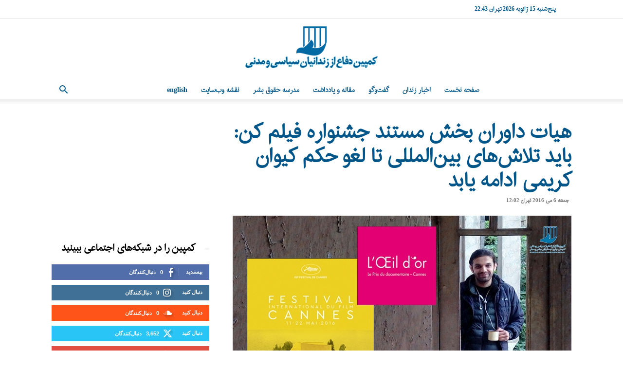

--- FILE ---
content_type: text/html; charset=UTF-8
request_url: https://www.kampain.info/archive/11929.htm
body_size: 42052
content:
<!doctype html >
<!--[if IE 8]>    <html class="ie8" lang="en"> <![endif]-->
<!--[if IE 9]>    <html class="ie9" lang="en"> <![endif]-->
<!--[if gt IE 8]><!--> <html dir="rtl" lang="fa-IR"> <!--<![endif]-->
<head>
    <title>هیات داوران بخش مستند جشنواره فیلم کن: باید تلاش‌های بین‌المللی تا لغو حکم کیوان کریمی ادامه یابد | کمپین دفاع از زندانیان سیاسی و مدنی</title>
    <meta charset="UTF-8" />
    <meta name="viewport" content="width=device-width, initial-scale=1.0">
    <link rel="pingback" href="https://www.kampain.info/xmlrpc.php" />
    <script type="text/javascript">
/* <![CDATA[ */
(()=>{var e={};e.g=function(){if("object"==typeof globalThis)return globalThis;try{return this||new Function("return this")()}catch(e){if("object"==typeof window)return window}}(),function({ampUrl:n,isCustomizePreview:t,isAmpDevMode:r,noampQueryVarName:o,noampQueryVarValue:s,disabledStorageKey:i,mobileUserAgents:a,regexRegex:c}){if("undefined"==typeof sessionStorage)return;const d=new RegExp(c);if(!a.some((e=>{const n=e.match(d);return!(!n||!new RegExp(n[1],n[2]).test(navigator.userAgent))||navigator.userAgent.includes(e)})))return;e.g.addEventListener("DOMContentLoaded",(()=>{const e=document.getElementById("amp-mobile-version-switcher");if(!e)return;e.hidden=!1;const n=e.querySelector("a[href]");n&&n.addEventListener("click",(()=>{sessionStorage.removeItem(i)}))}));const g=r&&["paired-browsing-non-amp","paired-browsing-amp"].includes(window.name);if(sessionStorage.getItem(i)||t||g)return;const u=new URL(location.href),m=new URL(n);m.hash=u.hash,u.searchParams.has(o)&&s===u.searchParams.get(o)?sessionStorage.setItem(i,"1"):m.href!==u.href&&(window.stop(),location.replace(m.href))}({"ampUrl":"https:\/\/www.kampain.info\/archive\/11929.htm?amp=1","noampQueryVarName":"noamp","noampQueryVarValue":"mobile","disabledStorageKey":"amp_mobile_redirect_disabled","mobileUserAgents":["Mobile","Android","Silk\/","Kindle","BlackBerry","Opera Mini","Opera Mobi"],"regexRegex":"^\\\/((?:.|\\n)+)\\\/([i]*)$","isCustomizePreview":false,"isAmpDevMode":false})})();
/* ]]> */
</script>
<meta name='robots' content='max-image-preview:large' />
<link rel="icon" type="image/png" href="https://usercontent.one/wp/www.kampain.info/wp-content/uploads/2019/02/favicon-16x16.png?media=1740507612"><link rel='dns-prefetch' href='//stats.wp.com' />
<link rel='dns-prefetch' href='//www.googletagmanager.com' />
<link rel='dns-prefetch' href='//pagead2.googlesyndication.com' />
<link rel='preconnect' href='//c0.wp.com' />
<link rel="alternate" type="application/rss+xml" title="کمپین دفاع از زندانیان سیاسی و مدنی &raquo; خوراک" href="https://www.kampain.info/feed" />
<link rel="alternate" type="application/rss+xml" title="کمپین دفاع از زندانیان سیاسی و مدنی &raquo; خوراک دیدگاه‌ها" href="https://www.kampain.info/comments/feed" />
<link rel="alternate" type="application/rss+xml" title="کمپین دفاع از زندانیان سیاسی و مدنی &raquo; هیات داوران بخش مستند جشنواره فیلم کن: باید تلاش‌های بین‌المللی تا لغو حکم کیوان کریمی ادامه یابد خوراک دیدگاه‌ها" href="https://www.kampain.info/archive/11929.htm/feed" />
<link rel="alternate" title="oEmbed (JSON)" type="application/json+oembed" href="https://www.kampain.info/wp-json/oembed/1.0/embed?url=https%3A%2F%2Fwww.kampain.info%2Farchive%2F11929.htm" />
<link rel="alternate" title="oEmbed (XML)" type="text/xml+oembed" href="https://www.kampain.info/wp-json/oembed/1.0/embed?url=https%3A%2F%2Fwww.kampain.info%2Farchive%2F11929.htm&#038;format=xml" />
<style id='wp-img-auto-sizes-contain-inline-css' type='text/css'>
img:is([sizes=auto i],[sizes^="auto," i]){contain-intrinsic-size:3000px 1500px}
/*# sourceURL=wp-img-auto-sizes-contain-inline-css */
</style>
<style id='wp-emoji-styles-inline-css' type='text/css'>

	img.wp-smiley, img.emoji {
		display: inline !important;
		border: none !important;
		box-shadow: none !important;
		height: 1em !important;
		width: 1em !important;
		margin: 0 0.07em !important;
		vertical-align: -0.1em !important;
		background: none !important;
		padding: 0 !important;
	}
/*# sourceURL=wp-emoji-styles-inline-css */
</style>
<style id='wp-block-library-inline-css' type='text/css'>
:root{--wp-block-synced-color:#7a00df;--wp-block-synced-color--rgb:122,0,223;--wp-bound-block-color:var(--wp-block-synced-color);--wp-editor-canvas-background:#ddd;--wp-admin-theme-color:#007cba;--wp-admin-theme-color--rgb:0,124,186;--wp-admin-theme-color-darker-10:#006ba1;--wp-admin-theme-color-darker-10--rgb:0,107,160.5;--wp-admin-theme-color-darker-20:#005a87;--wp-admin-theme-color-darker-20--rgb:0,90,135;--wp-admin-border-width-focus:2px}@media (min-resolution:192dpi){:root{--wp-admin-border-width-focus:1.5px}}.wp-element-button{cursor:pointer}:root .has-very-light-gray-background-color{background-color:#eee}:root .has-very-dark-gray-background-color{background-color:#313131}:root .has-very-light-gray-color{color:#eee}:root .has-very-dark-gray-color{color:#313131}:root .has-vivid-green-cyan-to-vivid-cyan-blue-gradient-background{background:linear-gradient(135deg,#00d084,#0693e3)}:root .has-purple-crush-gradient-background{background:linear-gradient(135deg,#34e2e4,#4721fb 50%,#ab1dfe)}:root .has-hazy-dawn-gradient-background{background:linear-gradient(135deg,#faaca8,#dad0ec)}:root .has-subdued-olive-gradient-background{background:linear-gradient(135deg,#fafae1,#67a671)}:root .has-atomic-cream-gradient-background{background:linear-gradient(135deg,#fdd79a,#004a59)}:root .has-nightshade-gradient-background{background:linear-gradient(135deg,#330968,#31cdcf)}:root .has-midnight-gradient-background{background:linear-gradient(135deg,#020381,#2874fc)}:root{--wp--preset--font-size--normal:16px;--wp--preset--font-size--huge:42px}.has-regular-font-size{font-size:1em}.has-larger-font-size{font-size:2.625em}.has-normal-font-size{font-size:var(--wp--preset--font-size--normal)}.has-huge-font-size{font-size:var(--wp--preset--font-size--huge)}.has-text-align-center{text-align:center}.has-text-align-left{text-align:left}.has-text-align-right{text-align:right}.has-fit-text{white-space:nowrap!important}#end-resizable-editor-section{display:none}.aligncenter{clear:both}.items-justified-left{justify-content:flex-start}.items-justified-center{justify-content:center}.items-justified-right{justify-content:flex-end}.items-justified-space-between{justify-content:space-between}.screen-reader-text{border:0;clip-path:inset(50%);height:1px;margin:-1px;overflow:hidden;padding:0;position:absolute;width:1px;word-wrap:normal!important}.screen-reader-text:focus{background-color:#ddd;clip-path:none;color:#444;display:block;font-size:1em;height:auto;left:5px;line-height:normal;padding:15px 23px 14px;text-decoration:none;top:5px;width:auto;z-index:100000}html :where(.has-border-color){border-style:solid}html :where([style*=border-top-color]){border-top-style:solid}html :where([style*=border-right-color]){border-right-style:solid}html :where([style*=border-bottom-color]){border-bottom-style:solid}html :where([style*=border-left-color]){border-left-style:solid}html :where([style*=border-width]){border-style:solid}html :where([style*=border-top-width]){border-top-style:solid}html :where([style*=border-right-width]){border-right-style:solid}html :where([style*=border-bottom-width]){border-bottom-style:solid}html :where([style*=border-left-width]){border-left-style:solid}html :where(img[class*=wp-image-]){height:auto;max-width:100%}:where(figure){margin:0 0 1em}html :where(.is-position-sticky){--wp-admin--admin-bar--position-offset:var(--wp-admin--admin-bar--height,0px)}@media screen and (max-width:600px){html :where(.is-position-sticky){--wp-admin--admin-bar--position-offset:0px}}

/*# sourceURL=wp-block-library-inline-css */
</style><style id='global-styles-inline-css' type='text/css'>
:root{--wp--preset--aspect-ratio--square: 1;--wp--preset--aspect-ratio--4-3: 4/3;--wp--preset--aspect-ratio--3-4: 3/4;--wp--preset--aspect-ratio--3-2: 3/2;--wp--preset--aspect-ratio--2-3: 2/3;--wp--preset--aspect-ratio--16-9: 16/9;--wp--preset--aspect-ratio--9-16: 9/16;--wp--preset--color--black: #000000;--wp--preset--color--cyan-bluish-gray: #abb8c3;--wp--preset--color--white: #ffffff;--wp--preset--color--pale-pink: #f78da7;--wp--preset--color--vivid-red: #cf2e2e;--wp--preset--color--luminous-vivid-orange: #ff6900;--wp--preset--color--luminous-vivid-amber: #fcb900;--wp--preset--color--light-green-cyan: #7bdcb5;--wp--preset--color--vivid-green-cyan: #00d084;--wp--preset--color--pale-cyan-blue: #8ed1fc;--wp--preset--color--vivid-cyan-blue: #0693e3;--wp--preset--color--vivid-purple: #9b51e0;--wp--preset--gradient--vivid-cyan-blue-to-vivid-purple: linear-gradient(135deg,rgb(6,147,227) 0%,rgb(155,81,224) 100%);--wp--preset--gradient--light-green-cyan-to-vivid-green-cyan: linear-gradient(135deg,rgb(122,220,180) 0%,rgb(0,208,130) 100%);--wp--preset--gradient--luminous-vivid-amber-to-luminous-vivid-orange: linear-gradient(135deg,rgb(252,185,0) 0%,rgb(255,105,0) 100%);--wp--preset--gradient--luminous-vivid-orange-to-vivid-red: linear-gradient(135deg,rgb(255,105,0) 0%,rgb(207,46,46) 100%);--wp--preset--gradient--very-light-gray-to-cyan-bluish-gray: linear-gradient(135deg,rgb(238,238,238) 0%,rgb(169,184,195) 100%);--wp--preset--gradient--cool-to-warm-spectrum: linear-gradient(135deg,rgb(74,234,220) 0%,rgb(151,120,209) 20%,rgb(207,42,186) 40%,rgb(238,44,130) 60%,rgb(251,105,98) 80%,rgb(254,248,76) 100%);--wp--preset--gradient--blush-light-purple: linear-gradient(135deg,rgb(255,206,236) 0%,rgb(152,150,240) 100%);--wp--preset--gradient--blush-bordeaux: linear-gradient(135deg,rgb(254,205,165) 0%,rgb(254,45,45) 50%,rgb(107,0,62) 100%);--wp--preset--gradient--luminous-dusk: linear-gradient(135deg,rgb(255,203,112) 0%,rgb(199,81,192) 50%,rgb(65,88,208) 100%);--wp--preset--gradient--pale-ocean: linear-gradient(135deg,rgb(255,245,203) 0%,rgb(182,227,212) 50%,rgb(51,167,181) 100%);--wp--preset--gradient--electric-grass: linear-gradient(135deg,rgb(202,248,128) 0%,rgb(113,206,126) 100%);--wp--preset--gradient--midnight: linear-gradient(135deg,rgb(2,3,129) 0%,rgb(40,116,252) 100%);--wp--preset--font-size--small: 11px;--wp--preset--font-size--medium: 20px;--wp--preset--font-size--large: 32px;--wp--preset--font-size--x-large: 42px;--wp--preset--font-size--regular: 15px;--wp--preset--font-size--larger: 50px;--wp--preset--spacing--20: 0.44rem;--wp--preset--spacing--30: 0.67rem;--wp--preset--spacing--40: 1rem;--wp--preset--spacing--50: 1.5rem;--wp--preset--spacing--60: 2.25rem;--wp--preset--spacing--70: 3.38rem;--wp--preset--spacing--80: 5.06rem;--wp--preset--shadow--natural: 6px 6px 9px rgba(0, 0, 0, 0.2);--wp--preset--shadow--deep: 12px 12px 50px rgba(0, 0, 0, 0.4);--wp--preset--shadow--sharp: 6px 6px 0px rgba(0, 0, 0, 0.2);--wp--preset--shadow--outlined: 6px 6px 0px -3px rgb(255, 255, 255), 6px 6px rgb(0, 0, 0);--wp--preset--shadow--crisp: 6px 6px 0px rgb(0, 0, 0);}:where(.is-layout-flex){gap: 0.5em;}:where(.is-layout-grid){gap: 0.5em;}body .is-layout-flex{display: flex;}.is-layout-flex{flex-wrap: wrap;align-items: center;}.is-layout-flex > :is(*, div){margin: 0;}body .is-layout-grid{display: grid;}.is-layout-grid > :is(*, div){margin: 0;}:where(.wp-block-columns.is-layout-flex){gap: 2em;}:where(.wp-block-columns.is-layout-grid){gap: 2em;}:where(.wp-block-post-template.is-layout-flex){gap: 1.25em;}:where(.wp-block-post-template.is-layout-grid){gap: 1.25em;}.has-black-color{color: var(--wp--preset--color--black) !important;}.has-cyan-bluish-gray-color{color: var(--wp--preset--color--cyan-bluish-gray) !important;}.has-white-color{color: var(--wp--preset--color--white) !important;}.has-pale-pink-color{color: var(--wp--preset--color--pale-pink) !important;}.has-vivid-red-color{color: var(--wp--preset--color--vivid-red) !important;}.has-luminous-vivid-orange-color{color: var(--wp--preset--color--luminous-vivid-orange) !important;}.has-luminous-vivid-amber-color{color: var(--wp--preset--color--luminous-vivid-amber) !important;}.has-light-green-cyan-color{color: var(--wp--preset--color--light-green-cyan) !important;}.has-vivid-green-cyan-color{color: var(--wp--preset--color--vivid-green-cyan) !important;}.has-pale-cyan-blue-color{color: var(--wp--preset--color--pale-cyan-blue) !important;}.has-vivid-cyan-blue-color{color: var(--wp--preset--color--vivid-cyan-blue) !important;}.has-vivid-purple-color{color: var(--wp--preset--color--vivid-purple) !important;}.has-black-background-color{background-color: var(--wp--preset--color--black) !important;}.has-cyan-bluish-gray-background-color{background-color: var(--wp--preset--color--cyan-bluish-gray) !important;}.has-white-background-color{background-color: var(--wp--preset--color--white) !important;}.has-pale-pink-background-color{background-color: var(--wp--preset--color--pale-pink) !important;}.has-vivid-red-background-color{background-color: var(--wp--preset--color--vivid-red) !important;}.has-luminous-vivid-orange-background-color{background-color: var(--wp--preset--color--luminous-vivid-orange) !important;}.has-luminous-vivid-amber-background-color{background-color: var(--wp--preset--color--luminous-vivid-amber) !important;}.has-light-green-cyan-background-color{background-color: var(--wp--preset--color--light-green-cyan) !important;}.has-vivid-green-cyan-background-color{background-color: var(--wp--preset--color--vivid-green-cyan) !important;}.has-pale-cyan-blue-background-color{background-color: var(--wp--preset--color--pale-cyan-blue) !important;}.has-vivid-cyan-blue-background-color{background-color: var(--wp--preset--color--vivid-cyan-blue) !important;}.has-vivid-purple-background-color{background-color: var(--wp--preset--color--vivid-purple) !important;}.has-black-border-color{border-color: var(--wp--preset--color--black) !important;}.has-cyan-bluish-gray-border-color{border-color: var(--wp--preset--color--cyan-bluish-gray) !important;}.has-white-border-color{border-color: var(--wp--preset--color--white) !important;}.has-pale-pink-border-color{border-color: var(--wp--preset--color--pale-pink) !important;}.has-vivid-red-border-color{border-color: var(--wp--preset--color--vivid-red) !important;}.has-luminous-vivid-orange-border-color{border-color: var(--wp--preset--color--luminous-vivid-orange) !important;}.has-luminous-vivid-amber-border-color{border-color: var(--wp--preset--color--luminous-vivid-amber) !important;}.has-light-green-cyan-border-color{border-color: var(--wp--preset--color--light-green-cyan) !important;}.has-vivid-green-cyan-border-color{border-color: var(--wp--preset--color--vivid-green-cyan) !important;}.has-pale-cyan-blue-border-color{border-color: var(--wp--preset--color--pale-cyan-blue) !important;}.has-vivid-cyan-blue-border-color{border-color: var(--wp--preset--color--vivid-cyan-blue) !important;}.has-vivid-purple-border-color{border-color: var(--wp--preset--color--vivid-purple) !important;}.has-vivid-cyan-blue-to-vivid-purple-gradient-background{background: var(--wp--preset--gradient--vivid-cyan-blue-to-vivid-purple) !important;}.has-light-green-cyan-to-vivid-green-cyan-gradient-background{background: var(--wp--preset--gradient--light-green-cyan-to-vivid-green-cyan) !important;}.has-luminous-vivid-amber-to-luminous-vivid-orange-gradient-background{background: var(--wp--preset--gradient--luminous-vivid-amber-to-luminous-vivid-orange) !important;}.has-luminous-vivid-orange-to-vivid-red-gradient-background{background: var(--wp--preset--gradient--luminous-vivid-orange-to-vivid-red) !important;}.has-very-light-gray-to-cyan-bluish-gray-gradient-background{background: var(--wp--preset--gradient--very-light-gray-to-cyan-bluish-gray) !important;}.has-cool-to-warm-spectrum-gradient-background{background: var(--wp--preset--gradient--cool-to-warm-spectrum) !important;}.has-blush-light-purple-gradient-background{background: var(--wp--preset--gradient--blush-light-purple) !important;}.has-blush-bordeaux-gradient-background{background: var(--wp--preset--gradient--blush-bordeaux) !important;}.has-luminous-dusk-gradient-background{background: var(--wp--preset--gradient--luminous-dusk) !important;}.has-pale-ocean-gradient-background{background: var(--wp--preset--gradient--pale-ocean) !important;}.has-electric-grass-gradient-background{background: var(--wp--preset--gradient--electric-grass) !important;}.has-midnight-gradient-background{background: var(--wp--preset--gradient--midnight) !important;}.has-small-font-size{font-size: var(--wp--preset--font-size--small) !important;}.has-medium-font-size{font-size: var(--wp--preset--font-size--medium) !important;}.has-large-font-size{font-size: var(--wp--preset--font-size--large) !important;}.has-x-large-font-size{font-size: var(--wp--preset--font-size--x-large) !important;}
/*# sourceURL=global-styles-inline-css */
</style>

<style id='classic-theme-styles-inline-css' type='text/css'>
/*! This file is auto-generated */
.wp-block-button__link{color:#fff;background-color:#32373c;border-radius:9999px;box-shadow:none;text-decoration:none;padding:calc(.667em + 2px) calc(1.333em + 2px);font-size:1.125em}.wp-block-file__button{background:#32373c;color:#fff;text-decoration:none}
/*# sourceURL=/wp-includes/css/classic-themes.min.css */
</style>
<link rel='stylesheet' id='contact-form-7-css' href='https://usercontent.one/wp/www.kampain.info/wp-content/plugins/contact-form-7/includes/css/styles.css?ver=6.1.4&media=1740507612' type='text/css' media='all' />
<link rel='stylesheet' id='contact-form-7-rtl-css' href='https://usercontent.one/wp/www.kampain.info/wp-content/plugins/contact-form-7/includes/css/styles-rtl.css?ver=6.1.4&media=1740507612' type='text/css' media='all' />
<link rel='stylesheet' id='td-plugin-multi-purpose-css' href='https://usercontent.one/wp/www.kampain.info/wp-content/plugins/td-composer/td-multi-purpose/style.css?media=1740507612?ver=6e115e4f3fd55dfd38f44cc142869bd1' type='text/css' media='all' />
<link rel='stylesheet' id='td-theme-css' href='https://usercontent.one/wp/www.kampain.info/wp-content/themes/Newspaper/style.css?ver=12.6.3&media=1740507612' type='text/css' media='all' />
<style id='td-theme-inline-css' type='text/css'>@media (max-width:767px){.td-header-desktop-wrap{display:none}}@media (min-width:767px){.td-header-mobile-wrap{display:none}}</style>
<link rel='stylesheet' id='js_composer_front-css' href='https://usercontent.one/wp/www.kampain.info/wp-content/plugins/js_composer/assets/css/js_composer.min.css?ver=7.4&media=1740507612' type='text/css' media='all' />
<link rel='stylesheet' id='td-legacy-framework-front-style-css' href='https://usercontent.one/wp/www.kampain.info/wp-content/plugins/td-composer/legacy/Newspaper/assets/css/td_legacy_main.css?media=1740507612?ver=6e115e4f3fd55dfd38f44cc142869bd1' type='text/css' media='all' />
<link rel='stylesheet' id='td-standard-pack-framework-front-style-css' href='https://usercontent.one/wp/www.kampain.info/wp-content/plugins/td-standard-pack/Newspaper/assets/css/td_standard_pack_main.css?media=1740507612?ver=ced655a2648d3677707c9e7999346fb6' type='text/css' media='all' />
<link rel='stylesheet' id='tdb_style_cloud_templates_front-css' href='https://usercontent.one/wp/www.kampain.info/wp-content/plugins/td-cloud-library/assets/css/tdb_main.css?media=1740507612?ver=6cc04771d778c6f460cf525df52258a3' type='text/css' media='all' />
<link rel='stylesheet' id='sharedaddy-css' href='https://c0.wp.com/p/jetpack/15.4/modules/sharedaddy/sharing.css' type='text/css' media='all' />
<link rel='stylesheet' id='social-logos-css' href='https://c0.wp.com/p/jetpack/15.4/_inc/social-logos/social-logos.min.css' type='text/css' media='all' />
<script type="text/javascript" src="https://c0.wp.com/c/6.9/wp-includes/js/jquery/jquery.min.js" id="jquery-core-js"></script>
<script type="text/javascript" src="https://c0.wp.com/c/6.9/wp-includes/js/jquery/jquery-migrate.min.js" id="jquery-migrate-js"></script>
<script></script><link rel="https://api.w.org/" href="https://www.kampain.info/wp-json/" /><link rel="alternate" title="JSON" type="application/json" href="https://www.kampain.info/wp-json/wp/v2/posts/11929" /><link rel="EditURI" type="application/rsd+xml" title="RSD" href="https://www.kampain.info/xmlrpc.php?rsd" />
<link rel="stylesheet" href="https://usercontent.one/wp/www.kampain.info/wp-content/themes/Newspaper/rtl.css?media=1740507612" type="text/css" media="screen" /><meta name="generator" content="WordPress 6.9" />
<link rel="canonical" href="https://www.kampain.info/archive/11929.htm" />
<link rel='shortlink' href='https://www.kampain.info/?p=11929' />
<meta name="generator" content="Site Kit by Google 1.170.0" /><style>[class*=" icon-oc-"],[class^=icon-oc-]{speak:none;font-style:normal;font-weight:400;font-variant:normal;text-transform:none;line-height:1;-webkit-font-smoothing:antialiased;-moz-osx-font-smoothing:grayscale}.icon-oc-one-com-white-32px-fill:before{content:"901"}.icon-oc-one-com:before{content:"900"}#one-com-icon,.toplevel_page_onecom-wp .wp-menu-image{speak:none;display:flex;align-items:center;justify-content:center;text-transform:none;line-height:1;-webkit-font-smoothing:antialiased;-moz-osx-font-smoothing:grayscale}.onecom-wp-admin-bar-item>a,.toplevel_page_onecom-wp>.wp-menu-name{font-size:16px;font-weight:400;line-height:1}.toplevel_page_onecom-wp>.wp-menu-name img{width:69px;height:9px;}.wp-submenu-wrap.wp-submenu>.wp-submenu-head>img{width:88px;height:auto}.onecom-wp-admin-bar-item>a img{height:7px!important}.onecom-wp-admin-bar-item>a img,.toplevel_page_onecom-wp>.wp-menu-name img{opacity:.8}.onecom-wp-admin-bar-item.hover>a img,.toplevel_page_onecom-wp.wp-has-current-submenu>.wp-menu-name img,li.opensub>a.toplevel_page_onecom-wp>.wp-menu-name img{opacity:1}#one-com-icon:before,.onecom-wp-admin-bar-item>a:before,.toplevel_page_onecom-wp>.wp-menu-image:before{content:'';position:static!important;background-color:rgba(240,245,250,.4);border-radius:102px;width:18px;height:18px;padding:0!important}.onecom-wp-admin-bar-item>a:before{width:14px;height:14px}.onecom-wp-admin-bar-item.hover>a:before,.toplevel_page_onecom-wp.opensub>a>.wp-menu-image:before,.toplevel_page_onecom-wp.wp-has-current-submenu>.wp-menu-image:before{background-color:#76b82a}.onecom-wp-admin-bar-item>a{display:inline-flex!important;align-items:center;justify-content:center}#one-com-logo-wrapper{font-size:4em}#one-com-icon{vertical-align:middle}.imagify-welcome{display:none !important;}</style><link rel="alternate" type="text/html" media="only screen and (max-width: 640px)" href="https://www.kampain.info/archive/11929.htm?amp=1">	<style>img#wpstats{display:none}</style>
		    <script>
        window.tdb_global_vars = {"wpRestUrl":"https:\/\/www.kampain.info\/wp-json\/","permalinkStructure":"\/archive\/%post_id%.htm"};
        window.tdb_p_autoload_vars = {"isAjax":false,"isAdminBarShowing":false,"autoloadScrollPercent":50,"postAutoloadStatus":"off","origPostEditUrl":null};
    </script>
    
    <style id="tdb-global-colors">:root{--accent-color:#fff}</style>
	

<!-- Google AdSense meta tags added by Site Kit -->
<meta name="google-adsense-platform-account" content="ca-host-pub-2644536267352236">
<meta name="google-adsense-platform-domain" content="sitekit.withgoogle.com">
<!-- End Google AdSense meta tags added by Site Kit -->
<meta name="generator" content="Powered by WPBakery Page Builder - drag and drop page builder for WordPress."/>
<link rel="amphtml" href="https://www.kampain.info/archive/11929.htm?amp=1">
<!-- Google AdSense snippet added by Site Kit -->
<script type="text/javascript" async="async" src="https://pagead2.googlesyndication.com/pagead/js/adsbygoogle.js?client=ca-pub-3333161853045021&amp;host=ca-host-pub-2644536267352236" crossorigin="anonymous"></script>

<!-- End Google AdSense snippet added by Site Kit -->
<style>#amp-mobile-version-switcher{position:absolute;right:0;width:100%;z-index:100}#amp-mobile-version-switcher>a{background-color:#444;border:0;color:#eaeaea;display:block;font-family:-apple-system,BlinkMacSystemFont,Segoe UI,Roboto,Oxygen-Sans,Ubuntu,Cantarell,Helvetica Neue,sans-serif;font-size:16px;font-weight:600;padding:15px 0;text-align:center;-webkit-text-decoration:none;text-decoration:none}#amp-mobile-version-switcher>a:active,#amp-mobile-version-switcher>a:focus,#amp-mobile-version-switcher>a:hover{-webkit-text-decoration:underline;text-decoration:underline}</style>
<!-- Jetpack Open Graph Tags -->
<meta property="og:type" content="article" />
<meta property="og:title" content="هیات داوران بخش مستند جشنواره فیلم کن: باید تلاش‌های بین‌المللی تا لغو حکم کیوان کریمی ادامه یابد" />
<meta property="og:url" content="https://www.kampain.info/archive/11929.htm" />
<meta property="og:description" content="در آستانه برگزاری شصت ‌و نهمین جشنواره فیلم کن، هیات داوران بخش مستند این جشنواره، خواهان توجه جهانیان به سرنوشت کیوان کریمی شدند. آنها در اعلامیه‌ای مطبوعاتی خواستار ادامه‌ی تلاش‌های بین‌المللی تا…" />
<meta property="article:published_time" content="2016-05-06T12:02:42+00:00" />
<meta property="article:modified_time" content="2016-05-06T12:02:42+00:00" />
<meta property="og:site_name" content="کمپین دفاع از زندانیان سیاسی و مدنی" />
<meta property="og:image" content="https://usercontent.one/wp/www.kampain.info/wp-content/uploads/2016/05/Keywan-Karimi-kampain.info_.jpg?media=1740507612" />
<meta property="og:image:width" content="696" />
<meta property="og:image:height" content="464" />
<meta property="og:image:alt" content="" />
<meta property="og:locale" content="fa_IR" />
<meta name="twitter:site" content="@kampainhr" />
<meta name="twitter:text:title" content="هیات داوران بخش مستند جشنواره فیلم کن: باید تلاش‌های بین‌المللی تا لغو حکم کیوان کریمی ادامه یابد" />
<meta name="twitter:image" content="https://usercontent.one/wp/www.kampain.info/wp-content/uploads/2016/05/Keywan-Karimi-kampain.info_.jpg?media=1740507612?w=640" />
<meta name="twitter:card" content="summary_large_image" />

<!-- End Jetpack Open Graph Tags -->

<!-- JS generated by theme -->

<script>
    
    

	    var tdBlocksArray = []; //here we store all the items for the current page

	    // td_block class - each ajax block uses a object of this class for requests
	    function tdBlock() {
		    this.id = '';
		    this.block_type = 1; //block type id (1-234 etc)
		    this.atts = '';
		    this.td_column_number = '';
		    this.td_current_page = 1; //
		    this.post_count = 0; //from wp
		    this.found_posts = 0; //from wp
		    this.max_num_pages = 0; //from wp
		    this.td_filter_value = ''; //current live filter value
		    this.is_ajax_running = false;
		    this.td_user_action = ''; // load more or infinite loader (used by the animation)
		    this.header_color = '';
		    this.ajax_pagination_infinite_stop = ''; //show load more at page x
	    }

        // td_js_generator - mini detector
        ( function () {
            var htmlTag = document.getElementsByTagName("html")[0];

	        if ( navigator.userAgent.indexOf("MSIE 10.0") > -1 ) {
                htmlTag.className += ' ie10';
            }

            if ( !!navigator.userAgent.match(/Trident.*rv\:11\./) ) {
                htmlTag.className += ' ie11';
            }

	        if ( navigator.userAgent.indexOf("Edge") > -1 ) {
                htmlTag.className += ' ieEdge';
            }

            if ( /(iPad|iPhone|iPod)/g.test(navigator.userAgent) ) {
                htmlTag.className += ' td-md-is-ios';
            }

            var user_agent = navigator.userAgent.toLowerCase();
            if ( user_agent.indexOf("android") > -1 ) {
                htmlTag.className += ' td-md-is-android';
            }

            if ( -1 !== navigator.userAgent.indexOf('Mac OS X')  ) {
                htmlTag.className += ' td-md-is-os-x';
            }

            if ( /chrom(e|ium)/.test(navigator.userAgent.toLowerCase()) ) {
               htmlTag.className += ' td-md-is-chrome';
            }

            if ( -1 !== navigator.userAgent.indexOf('Firefox') ) {
                htmlTag.className += ' td-md-is-firefox';
            }

            if ( -1 !== navigator.userAgent.indexOf('Safari') && -1 === navigator.userAgent.indexOf('Chrome') ) {
                htmlTag.className += ' td-md-is-safari';
            }

            if( -1 !== navigator.userAgent.indexOf('IEMobile') ){
                htmlTag.className += ' td-md-is-iemobile';
            }

        })();

        var tdLocalCache = {};

        ( function () {
            "use strict";

            tdLocalCache = {
                data: {},
                remove: function (resource_id) {
                    delete tdLocalCache.data[resource_id];
                },
                exist: function (resource_id) {
                    return tdLocalCache.data.hasOwnProperty(resource_id) && tdLocalCache.data[resource_id] !== null;
                },
                get: function (resource_id) {
                    return tdLocalCache.data[resource_id];
                },
                set: function (resource_id, cachedData) {
                    tdLocalCache.remove(resource_id);
                    tdLocalCache.data[resource_id] = cachedData;
                }
            };
        })();

    
    
var td_viewport_interval_list=[{"limitBottom":767,"sidebarWidth":228},{"limitBottom":1018,"sidebarWidth":300},{"limitBottom":1140,"sidebarWidth":324}];
var tds_general_modal_image="yes";
var tdc_is_installed="yes";
var td_ajax_url="https:\/\/www.kampain.info\/wp-admin\/admin-ajax.php?td_theme_name=Newspaper&v=12.6.3";
var td_get_template_directory_uri="https:\/\/www.kampain.info\/wp-content\/plugins\/td-composer\/legacy\/common";
var tds_snap_menu="snap";
var tds_logo_on_sticky="";
var tds_header_style="10";
var td_please_wait="\u0644\u0637\u0641\u0627 \u0635\u0628\u0631 \u06a9\u0646\u06cc\u062f ...";
var td_email_user_pass_incorrect="\u0646\u0627\u0645 \u06a9\u0627\u0631\u0628\u0631\u06cc \u06cc\u0627 \u0631\u0645\u0632 \u0648\u0631\u0648\u062f \u0627\u0634\u062a\u0628\u0627\u0647 \u0627\u0633\u062a!";
var td_email_user_incorrect="\u0627\u06cc\u0645\u06cc\u0644 \u06cc\u0627 \u0646\u0627\u0645 \u06a9\u0627\u0631\u0628\u0631\u06cc \u0627\u0634\u062a\u0628\u0627\u0647 \u0627\u0633\u062a!";
var td_email_incorrect="\u0627\u06cc\u0645\u06cc\u0644 \u0646\u0627\u062f\u0631\u0633\u062a!";
var td_user_incorrect="Username incorrect!";
var td_email_user_empty="Email or username empty!";
var td_pass_empty="Pass empty!";
var td_pass_pattern_incorrect="Invalid Pass Pattern!";
var td_retype_pass_incorrect="Retyped Pass incorrect!";
var tds_more_articles_on_post_enable="";
var tds_more_articles_on_post_time_to_wait="";
var tds_more_articles_on_post_pages_distance_from_top=0;
var tds_captcha="";
var tds_theme_color_site_wide="#005689";
var tds_smart_sidebar="enabled";
var tdThemeName="Newspaper";
var tdThemeNameWl="Newspaper";
var td_magnific_popup_translation_tPrev="\u067e\u06cc\u0634\u06cc\u0646 (\u0641\u0644\u0634 \u0628\u0647 \u0633\u0645\u062a \u0686\u067e)";
var td_magnific_popup_translation_tNext="\u067e\u0633\u06cc\u0646 (\u0641\u0644\u0634 \u0628\u0647 \u0633\u0645\u062a \u0631\u0627\u0633\u062a)";
var td_magnific_popup_translation_tCounter="%curr% \u0627\u0632 %total%";
var td_magnific_popup_translation_ajax_tError="\u0645\u062d\u062a\u0648\u0627 \u0627\u0632 %url% \u0646\u0645\u06cc \u062a\u0648\u0627\u0646\u062f \u0628\u0627\u0631\u06af\u0630\u0627\u0631\u06cc.";
var td_magnific_popup_translation_image_tError="#%curr% \u062a\u0635\u0648\u06cc\u0631 \u0646\u0645\u06cc \u062a\u0648\u0627\u0646\u062f \u0628\u0627\u0631\u06af\u0630\u0627\u0631\u06cc.";
var tdBlockNonce="d30974e3b1";
var tdMobileMenu="enabled";
var tdMobileSearch="enabled";
var tdDateNamesI18n={"month_names":["\u0698\u0627\u0646\u0648\u06cc\u0647","\u0641\u0648\u0631\u06cc\u0647","\u0645\u0627\u0631\u0633","\u0622\u0648\u0631\u06cc\u0644","\u0645\u06cc","\u0698\u0648\u0626\u0646","\u062c\u0648\u0644\u0627\u06cc","\u0622\u06af\u0648\u0633\u062a","\u0633\u067e\u062a\u0627\u0645\u0628\u0631","\u0627\u06a9\u062a\u0628\u0631","\u0646\u0648\u0627\u0645\u0628\u0631","\u062f\u0633\u0627\u0645\u0628\u0631"],"month_names_short":["\u0698\u0627\u0646\u0648\u06cc\u0647","\u0641\u0648\u0631\u06cc\u0647","\u0645\u0627\u0631\u0633","\u0622\u0648\u0631\u06cc\u0644","\u0645\u0647","\u0698\u0648\u0626\u0646","\u062c\u0648\u0644\u0627\u06cc","\u0622\u06af\u0648\u0633\u062a","\u0633\u067e\u062a\u0627\u0645\u0628\u0631","\u0627\u06a9\u062a\u0628\u0631","\u0646\u0648\u0627\u0645\u0628\u0631","\u062f\u0633\u0627\u0645\u0628\u0631"],"day_names":["\u06cc\u06a9\u0634\u0646\u0628\u0647","\u062f\u0648\u0634\u0646\u0628\u0647","\u0633\u0647\u200c\u0634\u0646\u0628\u0647","\u0686\u0647\u0627\u0631\u0634\u0646\u0628\u0647","\u067e\u0646\u062c\u200c\u0634\u0646\u0628\u0647","\u062c\u0645\u0639\u0647","\u0634\u0646\u0628\u0647"],"day_names_short":["\u06cc","\u062f","\u0633","\u0686","\u067e","\u062c","\u0634"]};
var tdb_modal_confirm="Save";
var tdb_modal_cancel="Cancel";
var tdb_modal_confirm_alt="Yes";
var tdb_modal_cancel_alt="No";
var td_ad_background_click_link="";
var td_ad_background_click_target="";
</script>


<!-- Header style compiled by theme -->

<style>@font-face{font-family:"milad";src:local("milad"),url("https://usercontent.one/wp/www.kampain.info/wp-content/uploads/2018/02/milad.woff?media=1740507612") format("woff");font-display:swap}.td-menu-background,.td-search-background{background-image:url('https://usercontent.one/wp/www.kampain.info/wp-content/uploads/2019/10/footer1-300x240-300x240.jpg')}ul.sf-menu>.menu-item>a{font-family:milad;line-height:36px;font-weight:bold;text-transform:lowercase}.sf?media=1740507612-menu ul .menu-item a{font-family:milad;font-weight:bold}.td-mobile-content .td-mobile-main-menu>li>a{font-family:milad}.td-mobile-content .sub-menu a{font-family:milad}#td-mobile-nav,#td-mobile-nav .wpb_button,.td-search-wrap-mob{font-family:milad}.td-page-title,.td-category-title-holder .td-page-title{font-family:milad}.td-page-content p,.td-page-content li,.td-page-content .td_block_text_with_title,.wpb_text_column p{font-family:milad}.td-page-content h1,.wpb_text_column h1{font-family:milad}.td-page-content h2,.wpb_text_column h2{font-family:milad}.td-page-content h3,.wpb_text_column h3{font-family:milad}.td-page-content h4,.wpb_text_column h4{font-family:milad}.td-page-content h5,.wpb_text_column h5{font-family:milad}.td-page-content h6,.wpb_text_column h6{font-family:milad}body,p{font-family:milad}#bbpress-forums .bbp-header .bbp-forums,#bbpress-forums .bbp-header .bbp-topics,#bbpress-forums .bbp-header{font-family:milad}#bbpress-forums .hentry .bbp-forum-title,#bbpress-forums .hentry .bbp-topic-permalink{font-family:milad}#bbpress-forums .bbp-forums-list li{font-family:milad}#bbpress-forums .bbp-forum-info .bbp-forum-content{font-family:milad}#bbpress-forums div.bbp-forum-author a.bbp-author-name,#bbpress-forums div.bbp-topic-author a.bbp-author-name,#bbpress-forums div.bbp-reply-author a.bbp-author-name,#bbpress-forums div.bbp-search-author a.bbp-author-name,#bbpress-forums .bbp-forum-freshness .bbp-author-name,#bbpress-forums .bbp-topic-freshness a:last-child{font-family:milad}#bbpress-forums .hentry .bbp-topic-content p,#bbpress-forums .hentry .bbp-reply-content p{font-family:milad}#bbpress-forums div.bbp-template-notice p{font-family:milad}#bbpress-forums .bbp-pagination-count,#bbpress-forums .page-numbers{font-family:milad}#bbpress-forums .bbp-topic-started-by,#bbpress-forums .bbp-topic-started-by a,#bbpress-forums .bbp-topic-started-in,#bbpress-forums .bbp-topic-started-in a{font-family:milad}.white-popup-block:before{background-image:url('https://usercontent.one/wp/www.kampain.info/wp-content/uploads/2019/10/footer1-300x240-300x240.jpg')}.white-popup-block,.white?media=1740507612-popup-block .wpb_button{font-family:milad}:root{--td_excl_label:'انحصاری';--td_theme_color:#005689;--td_slider_text:rgba(0,86,137,0.7);--td_mobile_menu_color:#00456e;--td_mobile_gradient_one_mob:rgba(0,86,137,0.7);--td_mobile_gradient_two_mob:rgba(79,172,234,0.7);--td_mobile_text_active_color:#4facea;--td_mobile_button_color_mob:#005689;--td_login_hover_background:rgba(80,205,237,0.7);--td_login_hover_color:#ffffff;--td_login_gradient_one:rgba(0,86,137,0.8);--td_login_gradient_two:rgba(79,172,234,0.8)}@font-face{font-family:"milad";src:local("milad"),url("https://usercontent.one/wp/www.kampain.info/wp-content/uploads/2018/02/milad.woff?media=1740507612") format("woff");font-display:swap}.td-header-style-12 .td-header-menu-wrap-full,.td-header-style-12 .td-affix,.td-grid-style-1.td-hover-1 .td-big-grid-post:hover .td-post-category,.td-grid-style-5.td-hover-1 .td-big-grid-post:hover .td-post-category,.td_category_template_3 .td-current-sub-category,.td_category_template_8 .td-category-header .td-category a.td-current-sub-category,.td_category_template_4 .td-category-siblings .td-category a:hover,.td_block_big_grid_9.td-grid-style-1 .td-post-category,.td_block_big_grid_9.td-grid-style-5 .td-post-category,.td-grid-style-6.td-hover-1 .td-module-thumb:after,.tdm-menu-active-style5 .td-header-menu-wrap .sf-menu>.current-menu-item>a,.tdm-menu-active-style5 .td-header-menu-wrap .sf-menu>.current-menu-ancestor>a,.tdm-menu-active-style5 .td-header-menu-wrap .sf-menu>.current-category-ancestor>a,.tdm-menu-active-style5 .td-header-menu-wrap .sf-menu>li>a:hover,.tdm-menu-active-style5 .td-header-menu-wrap .sf-menu>.sfHover>a{background-color:#005689}.td_mega_menu_sub_cats .cur-sub-cat,.td-mega-span h3 a:hover,.td_mod_mega_menu:hover .entry-title a,.header-search-wrap .result-msg a:hover,.td-header-top-menu .td-drop-down-search .td_module_wrap:hover .entry-title a,.td-header-top-menu .td-icon-search:hover,.td-header-wrap .result-msg a:hover,.top-header-menu li a:hover,.top-header-menu .current-menu-item>a,.top-header-menu .current-menu-ancestor>a,.top-header-menu .current-category-ancestor>a,.td-social-icon-wrap>a:hover,.td-header-sp-top-widget .td-social-icon-wrap a:hover,.td_mod_related_posts:hover h3>a,.td-post-template-11 .td-related-title .td-related-left:hover,.td-post-template-11 .td-related-title .td-related-right:hover,.td-post-template-11 .td-related-title .td-cur-simple-item,.td-post-template-11 .td_block_related_posts .td-next-prev-wrap a:hover,.td-category-header .td-pulldown-category-filter-link:hover,.td-category-siblings .td-subcat-dropdown a:hover,.td-category-siblings .td-subcat-dropdown a.td-current-sub-category,.footer-text-wrap .footer-email-wrap a,.footer-social-wrap a:hover,.td_module_17 .td-read-more a:hover,.td_module_18 .td-read-more a:hover,.td_module_19 .td-post-author-name a:hover,.td-pulldown-syle-2 .td-subcat-dropdown:hover .td-subcat-more span,.td-pulldown-syle-2 .td-subcat-dropdown:hover .td-subcat-more i,.td-pulldown-syle-3 .td-subcat-dropdown:hover .td-subcat-more span,.td-pulldown-syle-3 .td-subcat-dropdown:hover .td-subcat-more i,.tdm-menu-active-style3 .tdm-header.td-header-wrap .sf-menu>.current-category-ancestor>a,.tdm-menu-active-style3 .tdm-header.td-header-wrap .sf-menu>.current-menu-ancestor>a,.tdm-menu-active-style3 .tdm-header.td-header-wrap .sf-menu>.current-menu-item>a,.tdm-menu-active-style3 .tdm-header.td-header-wrap .sf-menu>.sfHover>a,.tdm-menu-active-style3 .tdm-header.td-header-wrap .sf-menu>li>a:hover{color:#005689}.td-mega-menu-page .wpb_content_element ul li a:hover,.td-theme-wrap .td-aj-search-results .td_module_wrap:hover .entry-title a,.td-theme-wrap .header-search-wrap .result-msg a:hover{color:#005689!important}.td_category_template_8 .td-category-header .td-category a.td-current-sub-category,.td_category_template_4 .td-category-siblings .td-category a:hover,.tdm-menu-active-style4 .tdm-header .sf-menu>.current-menu-item>a,.tdm-menu-active-style4 .tdm-header .sf-menu>.current-menu-ancestor>a,.tdm-menu-active-style4 .tdm-header .sf-menu>.current-category-ancestor>a,.tdm-menu-active-style4 .tdm-header .sf-menu>li>a:hover,.tdm-menu-active-style4 .tdm-header .sf-menu>.sfHover>a{border-color:#005689}.td-header-top-menu,.td-header-top-menu a,.td-header-wrap .td-header-top-menu-full .td-header-top-menu,.td-header-wrap .td-header-top-menu-full a,.td-header-style-8 .td-header-top-menu,.td-header-style-8 .td-header-top-menu a,.td-header-top-menu .td-drop-down-search .entry-title a{color:#005689}.top-header-menu .current-menu-item>a,.top-header-menu .current-menu-ancestor>a,.top-header-menu .current-category-ancestor>a,.top-header-menu li a:hover,.td-header-sp-top-widget .td-icon-search:hover{color:#ffffff}.sf-menu>.current-menu-item>a:after,.sf-menu>.current-menu-ancestor>a:after,.sf-menu>.current-category-ancestor>a:after,.sf-menu>li:hover>a:after,.sf-menu>.sfHover>a:after,.td_block_mega_menu .td-next-prev-wrap a:hover,.td-mega-span .td-post-category:hover,.td-header-wrap .black-menu .sf-menu>li>a:hover,.td-header-wrap .black-menu .sf-menu>.current-menu-ancestor>a,.td-header-wrap .black-menu .sf-menu>.sfHover>a,.td-header-wrap .black-menu .sf-menu>.current-menu-item>a,.td-header-wrap .black-menu .sf-menu>.current-menu-ancestor>a,.td-header-wrap .black-menu .sf-menu>.current-category-ancestor>a,.tdm-menu-active-style5 .tdm-header .td-header-menu-wrap .sf-menu>.current-menu-item>a,.tdm-menu-active-style5 .tdm-header .td-header-menu-wrap .sf-menu>.current-menu-ancestor>a,.tdm-menu-active-style5 .tdm-header .td-header-menu-wrap .sf-menu>.current-category-ancestor>a,.tdm-menu-active-style5 .tdm-header .td-header-menu-wrap .sf-menu>li>a:hover,.tdm-menu-active-style5 .tdm-header .td-header-menu-wrap .sf-menu>.sfHover>a{background-color:#00b9f2}.td_block_mega_menu .td-next-prev-wrap a:hover,.tdm-menu-active-style4 .tdm-header .sf-menu>.current-menu-item>a,.tdm-menu-active-style4 .tdm-header .sf-menu>.current-menu-ancestor>a,.tdm-menu-active-style4 .tdm-header .sf-menu>.current-category-ancestor>a,.tdm-menu-active-style4 .tdm-header .sf-menu>li>a:hover,.tdm-menu-active-style4 .tdm-header .sf-menu>.sfHover>a{border-color:#00b9f2}.header-search-wrap .td-drop-down-search:before{border-color:transparent transparent #00b9f2 transparent}.td_mega_menu_sub_cats .cur-sub-cat,.td_mod_mega_menu:hover .entry-title a,.td-theme-wrap .sf-menu ul .td-menu-item>a:hover,.td-theme-wrap .sf-menu ul .sfHover>a,.td-theme-wrap .sf-menu ul .current-menu-ancestor>a,.td-theme-wrap .sf-menu ul .current-category-ancestor>a,.td-theme-wrap .sf-menu ul .current-menu-item>a,.tdm-menu-active-style3 .tdm-header.td-header-wrap .sf-menu>.current-menu-item>a,.tdm-menu-active-style3 .tdm-header.td-header-wrap .sf-menu>.current-menu-ancestor>a,.tdm-menu-active-style3 .tdm-header.td-header-wrap .sf-menu>.current-category-ancestor>a,.tdm-menu-active-style3 .tdm-header.td-header-wrap .sf-menu>li>a:hover,.tdm-menu-active-style3 .tdm-header.td-header-wrap .sf-menu>.sfHover>a{color:#00b9f2}.td-header-wrap .td-header-menu-wrap .sf-menu>li>a,.td-header-wrap .td-header-menu-social .td-social-icon-wrap a,.td-header-style-4 .td-header-menu-social .td-social-icon-wrap i,.td-header-style-5 .td-header-menu-social .td-social-icon-wrap i,.td-header-style-6 .td-header-menu-social .td-social-icon-wrap i,.td-header-style-12 .td-header-menu-social .td-social-icon-wrap i,.td-header-wrap .header-search-wrap #td-header-search-button .td-icon-search{color:#005689}.td-header-wrap .td-header-menu-social+.td-search-wrapper #td-header-search-button:before{background-color:#005689}ul.sf-menu>.td-menu-item>a,.td-theme-wrap .td-header-menu-social{font-family:milad;line-height:36px;font-weight:bold;text-transform:lowercase}.sf-menu ul .td-menu-item a{font-family:milad;font-weight:bold}.td-theme-wrap .sf-menu .td-normal-menu .sub-menu{background-color:#006a91}.td-theme-wrap .sf-menu .td-normal-menu .sub-menu .td-menu-item>a{color:#ffffff}.td-theme-wrap .sf-menu .td-normal-menu .td-menu-item>a:hover,.td-theme-wrap .sf-menu .td-normal-menu .sfHover>a,.td-theme-wrap .sf-menu .td-normal-menu .current-menu-ancestor>a,.td-theme-wrap .sf-menu .td-normal-menu .current-category-ancestor>a,.td-theme-wrap .sf-menu .td-normal-menu .current-menu-item>a{background-color:#008eaa}.td-theme-wrap .sf-menu .td-normal-menu .td-menu-item>a:hover,.td-theme-wrap .sf-menu .td-normal-menu .sfHover>a,.td-theme-wrap .sf-menu .td-normal-menu .current-menu-ancestor>a,.td-theme-wrap .sf-menu .td-normal-menu .current-category-ancestor>a,.td-theme-wrap .sf-menu .td-normal-menu .current-menu-item>a{color:#ffffff}.td-sub-footer-container{background-color:#333333}.td-sub-footer-container,.td-subfooter-menu li a{color:#ffffff}.td-subfooter-menu li a:hover{color:#83c5ec}.td-footer-wrapper::before{background-image:url('https://usercontent.one/wp/www.kampain.info/wp-content/uploads/2019/10/footer1-300x240-300x240.jpg')}.td-footer-wrapper::before{background-size:cover}.td?media=1740507612-footer-wrapper::before{background-position:center center}.td-footer-wrapper::before{opacity:0.15}.post .td-post-header .entry-title{color:#005689}.td_module_15 .entry-title a{color:#005689}.td-module-meta-info .td-post-author-name a{color:#005689}.td-post-content h1,.td-post-content h2,.td-post-content h3,.td-post-content h4,.td-post-content h5,.td-post-content h6{color:#005689}.block-title>span,.block-title>a,.widgettitle,body .td-trending-now-title,.wpb_tabs li a,.vc_tta-container .vc_tta-color-grey.vc_tta-tabs-position-top.vc_tta-style-classic .vc_tta-tabs-container .vc_tta-tab>a,.td-theme-wrap .td-related-title a,.woocommerce div.product .woocommerce-tabs ul.tabs li a,.woocommerce .product .products h2:not(.woocommerce-loop-product__title),.td-theme-wrap .td-block-title{font-family:milad;font-size:14px;line-height:33px;font-weight:900;text-transform:lowercase}.td-theme-wrap .td-subcat-filter,.td-theme-wrap .td-subcat-filter .td-subcat-dropdown,.td-theme-wrap .td-block-title-wrap .td-wrapper-pulldown-filter .td-pulldown-filter-display-option,.td-theme-wrap .td-pulldown-category{line-height:33px}.td_block_template_1 .block-title>*{padding-bottom:0;padding-top:0}.td_module_wrap .td-post-author-name a{font-family:milad}.td-post-date .entry-date{font-family:milad;font-weight:bold}.td-module-comments a,.td-post-views span,.td-post-comments a{font-family:milad}.td-big-grid-meta .td-post-category,.td_module_wrap .td-post-category,.td-module-image .td-post-category{font-family:milad;font-size:11px;font-weight:normal;text-transform:capitalize}.top-header-menu>li>a,.td-weather-top-widget .td-weather-now .td-big-degrees,.td-weather-top-widget .td-weather-header .td-weather-city,.td-header-sp-top-menu .td_data_time{font-family:milad;font-size:12px;line-height:36px;font-weight:bold;text-transform:lowercase}.top-header-menu .menu-item-has-children li a{font-family:milad;font-weight:bold}.td_mod_mega_menu .item-details a{font-family:milad;font-size:13px;font-weight:bold}.td_mega_menu_sub_cats .block-mega-child-cats a{font-family:milad;font-weight:bold}.top-header-menu>li,.td-header-sp-top-menu,#td-outer-wrap .td-header-sp-top-widget .td-search-btns-wrap,#td-outer-wrap .td-header-sp-top-widget .td-social-icon-wrap{line-height:36px}.td-subcat-filter .td-subcat-dropdown a,.td-subcat-filter .td-subcat-list a,.td-subcat-filter .td-subcat-dropdown span{font-family:milad}.td-excerpt,.td_module_14 .td-excerpt{font-family:milad}.td-theme-slider.iosSlider-col-1 .td-module-title{font-family:milad;font-weight:bold}.td-theme-slider.iosSlider-col-2 .td-module-title{font-family:milad;font-weight:bold}.td-theme-slider.iosSlider-col-3 .td-module-title{font-family:milad;font-weight:bold}.homepage-post .td-post-template-8 .td-post-header .entry-title{font-family:milad;font-size:17px;line-height:24px;font-weight:bold}.td_module_wrap .td-module-title{font-family:milad}.td_module_1 .td-module-title{font-family:milad;font-size:17px;line-height:22px;font-weight:bold}.td_module_2 .td-module-title{font-family:milad;font-size:17px;line-height:22px;font-weight:bold}.td_module_3 .td-module-title{font-family:milad;font-size:17px;line-height:22px;font-weight:bold}.td_module_4 .td-module-title{font-family:milad;font-size:17px;line-height:22px;font-weight:bold}.td_module_5 .td-module-title{font-family:milad;font-size:17px;line-height:22px;font-weight:bold}.td_module_6 .td-module-title{font-family:milad;font-size:13px;line-height:18px;font-weight:bold}.td_module_7 .td-module-title{font-family:milad;font-size:13px;line-height:18px;font-weight:bold}.td_module_8 .td-module-title{font-family:milad;font-size:14px;line-height:20px;font-weight:bold}.td_module_9 .td-module-title{font-family:milad;font-size:17px;line-height:22px;font-weight:bold}.td_module_10 .td-module-title{font-family:milad;font-size:17px;line-height:22px;font-weight:bold}.td_module_11 .td-module-title{font-family:milad;font-size:17px;line-height:22px;font-weight:bold}.td_module_12 .td-module-title{font-family:milad;font-size:26px;line-height:32px;font-weight:bold}.td_module_13 .td-module-title{font-family:milad;font-size:26px;line-height:32px;font-weight:bold}.td_module_14 .td-module-title{font-family:milad;font-size:26px;line-height:32px;font-weight:bold}.td_module_15 .entry-title{font-family:milad;font-size:26px;line-height:32px;font-weight:bold}.td_module_16 .td-module-title{font-family:milad;font-size:17px;line-height:22px;font-weight:bold}.td_module_17 .td-module-title{font-family:milad;font-weight:bold}.td_module_18 .td-module-title{font-family:milad;font-weight:bold}.td_module_19 .td-module-title{font-family:milad;font-weight:bold}.td_block_trending_now .entry-title,.td-theme-slider .td-module-title,.td-big-grid-post .entry-title{font-family:milad}.td_block_trending_now .entry-title{font-family:milad;font-weight:bold}.td_module_mx1 .td-module-title{font-family:milad;font-weight:bold}.td_module_mx2 .td-module-title{font-family:milad;font-weight:bold}.td_module_mx3 .td-module-title{font-family:milad;font-weight:bold}.td_module_mx4 .td-module-title{font-family:milad;font-weight:bold}.td_module_mx5 .td-module-title{font-family:milad;font-weight:bold}.td_module_mx6 .td-module-title{font-family:milad;font-weight:bold}.td_module_mx7 .td-module-title{font-family:milad;font-weight:bold}.td_module_mx8 .td-module-title{font-family:milad;font-weight:bold}.td_module_mx9 .td-module-title{font-family:milad;font-weight:bold}.td_module_mx10 .td-module-title{font-family:milad;font-weight:bold}.td_module_mx11 .td-module-title{font-family:milad;font-weight:bold}.td_module_mx12 .td-module-title{font-family:milad;font-weight:bold}.td_module_mx13 .td-module-title{font-family:milad;font-weight:bold}.td_module_mx14 .td-module-title{font-family:milad;font-weight:bold}.td_module_mx15 .td-module-title{font-family:milad;font-weight:bold}.td_module_mx16 .td-module-title{font-family:milad;font-weight:bold}.td_module_mx17 .td-module-title{font-family:milad;line-height:35px;font-weight:bold}.td_module_mx18 .td-module-title{font-family:milad;font-weight:bold}.td_module_mx19 .td-module-title{font-family:milad;font-weight:bold}.td_module_mx20 .td-module-title{font-family:milad;font-weight:bold}.td_module_mx21 .td-module-title{font-family:milad;font-weight:bold}.td_module_mx22 .td-module-title{font-family:milad}.td_module_mx23 .td-module-title{font-family:milad;font-weight:bold}.td_module_mx24 .td-module-title{font-family:milad;font-weight:bold}.td_module_mx25 .td-module-title{font-family:milad;font-weight:bold}.td_module_mx26 .td-module-title{font-family:milad;font-weight:bold}.td-big-grid-post.td-big-thumb .td-big-grid-meta,.td-big-thumb .td-big-grid-meta .entry-title{font-family:milad;font-size:17px;line-height:24px;font-weight:bold}.td-big-grid-post.td-medium-thumb .td-big-grid-meta,.td-medium-thumb .td-big-grid-meta .entry-title{font-family:milad;font-size:17px;line-height:24px;font-weight:bold}.td-big-grid-post.td-small-thumb .td-big-grid-meta,.td-small-thumb .td-big-grid-meta .entry-title{font-family:milad;font-size:13px;line-height:19px;font-weight:bold}.td-big-grid-post.td-tiny-thumb .td-big-grid-meta,.td-tiny-thumb .td-big-grid-meta .entry-title{font-family:milad;font-size:11px;line-height:15px;font-weight:bold}.post .td-post-header .entry-title{font-family:milad}.td-post-template-default .td-post-header .entry-title{font-family:milad;font-weight:bold}.td-post-template-1 .td-post-header .entry-title{font-family:milad;font-weight:bold}.td-post-template-2 .td-post-header .entry-title{font-family:milad;font-weight:bold}.td-post-template-3 .td-post-header .entry-title{font-family:milad;font-weight:bold}.td-post-template-4 .td-post-header .entry-title{font-family:milad;font-weight:bold}.td-post-template-5 .td-post-header .entry-title{font-family:milad;font-weight:bold}.td-post-template-6 .td-post-header .entry-title{font-family:milad;font-weight:bold}.td-post-template-7 .td-post-header .entry-title{font-family:milad;font-weight:bold}.td-post-template-8 .td-post-header .entry-title{font-family:milad;font-weight:bold}.td-post-template-9 .td-post-header .entry-title{font-family:milad;font-weight:bold}.td-post-template-10 .td-post-header .entry-title{font-family:milad;font-weight:bold}.td-post-template-11 .td-post-header .entry-title{font-family:milad;font-weight:bold}.td-post-template-12 .td-post-header .entry-title{font-family:milad;font-weight:bold}.td-post-template-13 .td-post-header .entry-title{font-family:milad;font-weight:bold}.td-post-content p,.td-post-content{font-family:milad;font-size:17px;line-height:31px;font-weight:bold}.post blockquote p,.page blockquote p,.td-post-text-content blockquote p{font-family:milad;text-transform:uppercase}.post .td_quote_box p,.page .td_quote_box p{font-family:milad}.post .td_pull_quote p,.page .td_pull_quote p,.post .wp-block-pullquote blockquote p,.page .wp-block-pullquote blockquote p{font-family:milad}.td-post-content li{font-family:milad}.td-post-content h1{font-family:milad;font-weight:bold}.td-post-content h2{font-family:milad;font-weight:bold}.td-post-content h3{font-family:milad;font-weight:bold}.td-post-content h4{font-family:milad;font-weight:bold}.td-post-content h5{font-family:milad;font-weight:bold}.td-post-content h6{font-family:milad;font-weight:bold}.post .td-category a{font-family:milad}.post header .td-post-author-name,.post header .td-post-author-name a{font-family:milad}.post header .td-post-date .entry-date{font-family:milad}.post header .td-post-views span,.post header .td-post-comments{font-family:milad}.post .td-post-source-tags a,.post .td-post-source-tags span{font-family:milad}.post .td-post-next-prev-content span{font-family:milad}.post .td-post-next-prev-content a{font-family:milad}.post .author-box-wrap .td-author-name a{font-family:milad}.post .author-box-wrap .td-author-url a{font-family:milad}.post .author-box-wrap .td-author-description{font-family:milad}.wp-caption-text,.wp-caption-dd,.wp-block-image figcaption{font-family:milad}.td-post-template-default .td-post-sub-title,.td-post-template-1 .td-post-sub-title,.td-post-template-4 .td-post-sub-title,.td-post-template-5 .td-post-sub-title,.td-post-template-9 .td-post-sub-title,.td-post-template-10 .td-post-sub-title,.td-post-template-11 .td-post-sub-title{font-family:milad}.td_block_related_posts .entry-title a{font-family:milad}.post .td-post-share-title{font-family:milad}.td-post-template-2 .td-post-sub-title,.td-post-template-3 .td-post-sub-title,.td-post-template-6 .td-post-sub-title,.td-post-template-7 .td-post-sub-title,.td-post-template-8 .td-post-sub-title{font-family:milad}.footer-text-wrap{font-family:milad;font-size:13px;font-weight:bold}.td-sub-footer-copy{font-family:milad;font-weight:bold}.td-sub-footer-menu ul li a{font-family:milad;font-weight:bold}.entry-crumbs a,.entry-crumbs span,#bbpress-forums .bbp-breadcrumb a,#bbpress-forums .bbp-breadcrumb .bbp-breadcrumb-current{font-family:milad}.td-trending-now-display-area .entry-title{font-family:milad}.page-nav a,.page-nav span{font-family:milad}#td-outer-wrap span.dropcap,#td-outer-wrap p.has-drop-cap:not(:focus)::first-letter{font-family:milad}.widget_archive a,.widget_calendar,.widget_categories a,.widget_nav_menu a,.widget_meta a,.widget_pages a,.widget_recent_comments a,.widget_recent_entries a,.widget_text .textwidget,.widget_tag_cloud a,.widget_search input,.woocommerce .product-categories a,.widget_display_forums a,.widget_display_replies a,.widget_display_topics a,.widget_display_views a,.widget_display_stats{font-family:milad;font-size:13px;line-height:18px;font-weight:bold}input[type="submit"],.td-read-more a,.vc_btn,.woocommerce a.button,.woocommerce button.button,.woocommerce #respond input#submit{font-family:milad;font-weight:bold}.woocommerce .product a .woocommerce-loop-product__title,.woocommerce .widget.woocommerce .product_list_widget a,.woocommerce-cart .woocommerce .product-name a{font-family:milad}.woocommerce .product .summary .product_title{font-family:milad}.category .td-category a{font-family:milad}.tdm-menu-active-style2 .tdm-header ul.sf-menu>.td-menu-item,.tdm-menu-active-style4 .tdm-header ul.sf-menu>.td-menu-item,.tdm-header .tdm-header-menu-btns,.tdm-header-style-1 .td-main-menu-logo a,.tdm-header-style-2 .td-main-menu-logo a,.tdm-header-style-3 .td-main-menu-logo a{line-height:36px}.tdm-header-style-1 .td-main-menu-logo,.tdm-header-style-2 .td-main-menu-logo,.tdm-header-style-3 .td-main-menu-logo{height:36px}@media (min-width:768px){.td-header-style-4 .td-main-menu-logo img,.td-header-style-5 .td-main-menu-logo img,.td-header-style-6 .td-main-menu-logo img,.td-header-style-7 .td-header-sp-logo img,.td-header-style-12 .td-main-menu-logo img{max-height:36px}.td-header-style-4 .td-main-menu-logo,.td-header-style-5 .td-main-menu-logo,.td-header-style-6 .td-main-menu-logo,.td-header-style-7 .td-header-sp-logo,.td-header-style-12 .td-main-menu-logo{height:36px}.td-header-style-4 .td-main-menu-logo a,.td-header-style-5 .td-main-menu-logo a,.td-header-style-6 .td-main-menu-logo a,.td-header-style-7 .td-header-sp-logo a,.td-header-style-7 .td-header-sp-logo img,.td-header-style-12 .td-main-menu-logo a,.td-header-style-12 .td-header-menu-wrap .sf-menu>li>a{line-height:36px}.td-header-style-7 .sf-menu,.td-header-style-7 .td-header-menu-social{margin-top:0}.td-header-style-7 #td-top-search{top:0;bottom:0}.td-header-wrap .header-search-wrap #td-header-search-button .td-icon-search{line-height:36px}.tdm-header-style-1 .td-main-menu-logo img,.tdm-header-style-2 .td-main-menu-logo img,.tdm-header-style-3 .td-main-menu-logo img{max-height:36px}}@font-face{font-family:"milad";src:local("milad"),url("https://usercontent.one/wp/www.kampain.info/wp-content/uploads/2018/02/milad.woff?media=1740507612") format("woff");font-display:swap}.td-menu-background,.td-search-background{background-image:url('https://usercontent.one/wp/www.kampain.info/wp-content/uploads/2019/10/footer1-300x240-300x240.jpg')}ul.sf-menu>.menu-item>a{font-family:milad;line-height:36px;font-weight:bold;text-transform:lowercase}.sf?media=1740507612-menu ul .menu-item a{font-family:milad;font-weight:bold}.td-mobile-content .td-mobile-main-menu>li>a{font-family:milad}.td-mobile-content .sub-menu a{font-family:milad}#td-mobile-nav,#td-mobile-nav .wpb_button,.td-search-wrap-mob{font-family:milad}.td-page-title,.td-category-title-holder .td-page-title{font-family:milad}.td-page-content p,.td-page-content li,.td-page-content .td_block_text_with_title,.wpb_text_column p{font-family:milad}.td-page-content h1,.wpb_text_column h1{font-family:milad}.td-page-content h2,.wpb_text_column h2{font-family:milad}.td-page-content h3,.wpb_text_column h3{font-family:milad}.td-page-content h4,.wpb_text_column h4{font-family:milad}.td-page-content h5,.wpb_text_column h5{font-family:milad}.td-page-content h6,.wpb_text_column h6{font-family:milad}body,p{font-family:milad}#bbpress-forums .bbp-header .bbp-forums,#bbpress-forums .bbp-header .bbp-topics,#bbpress-forums .bbp-header{font-family:milad}#bbpress-forums .hentry .bbp-forum-title,#bbpress-forums .hentry .bbp-topic-permalink{font-family:milad}#bbpress-forums .bbp-forums-list li{font-family:milad}#bbpress-forums .bbp-forum-info .bbp-forum-content{font-family:milad}#bbpress-forums div.bbp-forum-author a.bbp-author-name,#bbpress-forums div.bbp-topic-author a.bbp-author-name,#bbpress-forums div.bbp-reply-author a.bbp-author-name,#bbpress-forums div.bbp-search-author a.bbp-author-name,#bbpress-forums .bbp-forum-freshness .bbp-author-name,#bbpress-forums .bbp-topic-freshness a:last-child{font-family:milad}#bbpress-forums .hentry .bbp-topic-content p,#bbpress-forums .hentry .bbp-reply-content p{font-family:milad}#bbpress-forums div.bbp-template-notice p{font-family:milad}#bbpress-forums .bbp-pagination-count,#bbpress-forums .page-numbers{font-family:milad}#bbpress-forums .bbp-topic-started-by,#bbpress-forums .bbp-topic-started-by a,#bbpress-forums .bbp-topic-started-in,#bbpress-forums .bbp-topic-started-in a{font-family:milad}.white-popup-block:before{background-image:url('https://usercontent.one/wp/www.kampain.info/wp-content/uploads/2019/10/footer1-300x240-300x240.jpg')}.white-popup-block,.white?media=1740507612-popup-block .wpb_button{font-family:milad}:root{--td_excl_label:'انحصاری';--td_theme_color:#005689;--td_slider_text:rgba(0,86,137,0.7);--td_mobile_menu_color:#00456e;--td_mobile_gradient_one_mob:rgba(0,86,137,0.7);--td_mobile_gradient_two_mob:rgba(79,172,234,0.7);--td_mobile_text_active_color:#4facea;--td_mobile_button_color_mob:#005689;--td_login_hover_background:rgba(80,205,237,0.7);--td_login_hover_color:#ffffff;--td_login_gradient_one:rgba(0,86,137,0.8);--td_login_gradient_two:rgba(79,172,234,0.8)}@font-face{font-family:"milad";src:local("milad"),url("https://usercontent.one/wp/www.kampain.info/wp-content/uploads/2018/02/milad.woff?media=1740507612") format("woff");font-display:swap}.td-header-style-12 .td-header-menu-wrap-full,.td-header-style-12 .td-affix,.td-grid-style-1.td-hover-1 .td-big-grid-post:hover .td-post-category,.td-grid-style-5.td-hover-1 .td-big-grid-post:hover .td-post-category,.td_category_template_3 .td-current-sub-category,.td_category_template_8 .td-category-header .td-category a.td-current-sub-category,.td_category_template_4 .td-category-siblings .td-category a:hover,.td_block_big_grid_9.td-grid-style-1 .td-post-category,.td_block_big_grid_9.td-grid-style-5 .td-post-category,.td-grid-style-6.td-hover-1 .td-module-thumb:after,.tdm-menu-active-style5 .td-header-menu-wrap .sf-menu>.current-menu-item>a,.tdm-menu-active-style5 .td-header-menu-wrap .sf-menu>.current-menu-ancestor>a,.tdm-menu-active-style5 .td-header-menu-wrap .sf-menu>.current-category-ancestor>a,.tdm-menu-active-style5 .td-header-menu-wrap .sf-menu>li>a:hover,.tdm-menu-active-style5 .td-header-menu-wrap .sf-menu>.sfHover>a{background-color:#005689}.td_mega_menu_sub_cats .cur-sub-cat,.td-mega-span h3 a:hover,.td_mod_mega_menu:hover .entry-title a,.header-search-wrap .result-msg a:hover,.td-header-top-menu .td-drop-down-search .td_module_wrap:hover .entry-title a,.td-header-top-menu .td-icon-search:hover,.td-header-wrap .result-msg a:hover,.top-header-menu li a:hover,.top-header-menu .current-menu-item>a,.top-header-menu .current-menu-ancestor>a,.top-header-menu .current-category-ancestor>a,.td-social-icon-wrap>a:hover,.td-header-sp-top-widget .td-social-icon-wrap a:hover,.td_mod_related_posts:hover h3>a,.td-post-template-11 .td-related-title .td-related-left:hover,.td-post-template-11 .td-related-title .td-related-right:hover,.td-post-template-11 .td-related-title .td-cur-simple-item,.td-post-template-11 .td_block_related_posts .td-next-prev-wrap a:hover,.td-category-header .td-pulldown-category-filter-link:hover,.td-category-siblings .td-subcat-dropdown a:hover,.td-category-siblings .td-subcat-dropdown a.td-current-sub-category,.footer-text-wrap .footer-email-wrap a,.footer-social-wrap a:hover,.td_module_17 .td-read-more a:hover,.td_module_18 .td-read-more a:hover,.td_module_19 .td-post-author-name a:hover,.td-pulldown-syle-2 .td-subcat-dropdown:hover .td-subcat-more span,.td-pulldown-syle-2 .td-subcat-dropdown:hover .td-subcat-more i,.td-pulldown-syle-3 .td-subcat-dropdown:hover .td-subcat-more span,.td-pulldown-syle-3 .td-subcat-dropdown:hover .td-subcat-more i,.tdm-menu-active-style3 .tdm-header.td-header-wrap .sf-menu>.current-category-ancestor>a,.tdm-menu-active-style3 .tdm-header.td-header-wrap .sf-menu>.current-menu-ancestor>a,.tdm-menu-active-style3 .tdm-header.td-header-wrap .sf-menu>.current-menu-item>a,.tdm-menu-active-style3 .tdm-header.td-header-wrap .sf-menu>.sfHover>a,.tdm-menu-active-style3 .tdm-header.td-header-wrap .sf-menu>li>a:hover{color:#005689}.td-mega-menu-page .wpb_content_element ul li a:hover,.td-theme-wrap .td-aj-search-results .td_module_wrap:hover .entry-title a,.td-theme-wrap .header-search-wrap .result-msg a:hover{color:#005689!important}.td_category_template_8 .td-category-header .td-category a.td-current-sub-category,.td_category_template_4 .td-category-siblings .td-category a:hover,.tdm-menu-active-style4 .tdm-header .sf-menu>.current-menu-item>a,.tdm-menu-active-style4 .tdm-header .sf-menu>.current-menu-ancestor>a,.tdm-menu-active-style4 .tdm-header .sf-menu>.current-category-ancestor>a,.tdm-menu-active-style4 .tdm-header .sf-menu>li>a:hover,.tdm-menu-active-style4 .tdm-header .sf-menu>.sfHover>a{border-color:#005689}.td-header-top-menu,.td-header-top-menu a,.td-header-wrap .td-header-top-menu-full .td-header-top-menu,.td-header-wrap .td-header-top-menu-full a,.td-header-style-8 .td-header-top-menu,.td-header-style-8 .td-header-top-menu a,.td-header-top-menu .td-drop-down-search .entry-title a{color:#005689}.top-header-menu .current-menu-item>a,.top-header-menu .current-menu-ancestor>a,.top-header-menu .current-category-ancestor>a,.top-header-menu li a:hover,.td-header-sp-top-widget .td-icon-search:hover{color:#ffffff}.sf-menu>.current-menu-item>a:after,.sf-menu>.current-menu-ancestor>a:after,.sf-menu>.current-category-ancestor>a:after,.sf-menu>li:hover>a:after,.sf-menu>.sfHover>a:after,.td_block_mega_menu .td-next-prev-wrap a:hover,.td-mega-span .td-post-category:hover,.td-header-wrap .black-menu .sf-menu>li>a:hover,.td-header-wrap .black-menu .sf-menu>.current-menu-ancestor>a,.td-header-wrap .black-menu .sf-menu>.sfHover>a,.td-header-wrap .black-menu .sf-menu>.current-menu-item>a,.td-header-wrap .black-menu .sf-menu>.current-menu-ancestor>a,.td-header-wrap .black-menu .sf-menu>.current-category-ancestor>a,.tdm-menu-active-style5 .tdm-header .td-header-menu-wrap .sf-menu>.current-menu-item>a,.tdm-menu-active-style5 .tdm-header .td-header-menu-wrap .sf-menu>.current-menu-ancestor>a,.tdm-menu-active-style5 .tdm-header .td-header-menu-wrap .sf-menu>.current-category-ancestor>a,.tdm-menu-active-style5 .tdm-header .td-header-menu-wrap .sf-menu>li>a:hover,.tdm-menu-active-style5 .tdm-header .td-header-menu-wrap .sf-menu>.sfHover>a{background-color:#00b9f2}.td_block_mega_menu .td-next-prev-wrap a:hover,.tdm-menu-active-style4 .tdm-header .sf-menu>.current-menu-item>a,.tdm-menu-active-style4 .tdm-header .sf-menu>.current-menu-ancestor>a,.tdm-menu-active-style4 .tdm-header .sf-menu>.current-category-ancestor>a,.tdm-menu-active-style4 .tdm-header .sf-menu>li>a:hover,.tdm-menu-active-style4 .tdm-header .sf-menu>.sfHover>a{border-color:#00b9f2}.header-search-wrap .td-drop-down-search:before{border-color:transparent transparent #00b9f2 transparent}.td_mega_menu_sub_cats .cur-sub-cat,.td_mod_mega_menu:hover .entry-title a,.td-theme-wrap .sf-menu ul .td-menu-item>a:hover,.td-theme-wrap .sf-menu ul .sfHover>a,.td-theme-wrap .sf-menu ul .current-menu-ancestor>a,.td-theme-wrap .sf-menu ul .current-category-ancestor>a,.td-theme-wrap .sf-menu ul .current-menu-item>a,.tdm-menu-active-style3 .tdm-header.td-header-wrap .sf-menu>.current-menu-item>a,.tdm-menu-active-style3 .tdm-header.td-header-wrap .sf-menu>.current-menu-ancestor>a,.tdm-menu-active-style3 .tdm-header.td-header-wrap .sf-menu>.current-category-ancestor>a,.tdm-menu-active-style3 .tdm-header.td-header-wrap .sf-menu>li>a:hover,.tdm-menu-active-style3 .tdm-header.td-header-wrap .sf-menu>.sfHover>a{color:#00b9f2}.td-header-wrap .td-header-menu-wrap .sf-menu>li>a,.td-header-wrap .td-header-menu-social .td-social-icon-wrap a,.td-header-style-4 .td-header-menu-social .td-social-icon-wrap i,.td-header-style-5 .td-header-menu-social .td-social-icon-wrap i,.td-header-style-6 .td-header-menu-social .td-social-icon-wrap i,.td-header-style-12 .td-header-menu-social .td-social-icon-wrap i,.td-header-wrap .header-search-wrap #td-header-search-button .td-icon-search{color:#005689}.td-header-wrap .td-header-menu-social+.td-search-wrapper #td-header-search-button:before{background-color:#005689}ul.sf-menu>.td-menu-item>a,.td-theme-wrap .td-header-menu-social{font-family:milad;line-height:36px;font-weight:bold;text-transform:lowercase}.sf-menu ul .td-menu-item a{font-family:milad;font-weight:bold}.td-theme-wrap .sf-menu .td-normal-menu .sub-menu{background-color:#006a91}.td-theme-wrap .sf-menu .td-normal-menu .sub-menu .td-menu-item>a{color:#ffffff}.td-theme-wrap .sf-menu .td-normal-menu .td-menu-item>a:hover,.td-theme-wrap .sf-menu .td-normal-menu .sfHover>a,.td-theme-wrap .sf-menu .td-normal-menu .current-menu-ancestor>a,.td-theme-wrap .sf-menu .td-normal-menu .current-category-ancestor>a,.td-theme-wrap .sf-menu .td-normal-menu .current-menu-item>a{background-color:#008eaa}.td-theme-wrap .sf-menu .td-normal-menu .td-menu-item>a:hover,.td-theme-wrap .sf-menu .td-normal-menu .sfHover>a,.td-theme-wrap .sf-menu .td-normal-menu .current-menu-ancestor>a,.td-theme-wrap .sf-menu .td-normal-menu .current-category-ancestor>a,.td-theme-wrap .sf-menu .td-normal-menu .current-menu-item>a{color:#ffffff}.td-sub-footer-container{background-color:#333333}.td-sub-footer-container,.td-subfooter-menu li a{color:#ffffff}.td-subfooter-menu li a:hover{color:#83c5ec}.td-footer-wrapper::before{background-image:url('https://usercontent.one/wp/www.kampain.info/wp-content/uploads/2019/10/footer1-300x240-300x240.jpg')}.td-footer-wrapper::before{background-size:cover}.td?media=1740507612-footer-wrapper::before{background-position:center center}.td-footer-wrapper::before{opacity:0.15}.post .td-post-header .entry-title{color:#005689}.td_module_15 .entry-title a{color:#005689}.td-module-meta-info .td-post-author-name a{color:#005689}.td-post-content h1,.td-post-content h2,.td-post-content h3,.td-post-content h4,.td-post-content h5,.td-post-content h6{color:#005689}.block-title>span,.block-title>a,.widgettitle,body .td-trending-now-title,.wpb_tabs li a,.vc_tta-container .vc_tta-color-grey.vc_tta-tabs-position-top.vc_tta-style-classic .vc_tta-tabs-container .vc_tta-tab>a,.td-theme-wrap .td-related-title a,.woocommerce div.product .woocommerce-tabs ul.tabs li a,.woocommerce .product .products h2:not(.woocommerce-loop-product__title),.td-theme-wrap .td-block-title{font-family:milad;font-size:14px;line-height:33px;font-weight:900;text-transform:lowercase}.td-theme-wrap .td-subcat-filter,.td-theme-wrap .td-subcat-filter .td-subcat-dropdown,.td-theme-wrap .td-block-title-wrap .td-wrapper-pulldown-filter .td-pulldown-filter-display-option,.td-theme-wrap .td-pulldown-category{line-height:33px}.td_block_template_1 .block-title>*{padding-bottom:0;padding-top:0}.td_module_wrap .td-post-author-name a{font-family:milad}.td-post-date .entry-date{font-family:milad;font-weight:bold}.td-module-comments a,.td-post-views span,.td-post-comments a{font-family:milad}.td-big-grid-meta .td-post-category,.td_module_wrap .td-post-category,.td-module-image .td-post-category{font-family:milad;font-size:11px;font-weight:normal;text-transform:capitalize}.top-header-menu>li>a,.td-weather-top-widget .td-weather-now .td-big-degrees,.td-weather-top-widget .td-weather-header .td-weather-city,.td-header-sp-top-menu .td_data_time{font-family:milad;font-size:12px;line-height:36px;font-weight:bold;text-transform:lowercase}.top-header-menu .menu-item-has-children li a{font-family:milad;font-weight:bold}.td_mod_mega_menu .item-details a{font-family:milad;font-size:13px;font-weight:bold}.td_mega_menu_sub_cats .block-mega-child-cats a{font-family:milad;font-weight:bold}.top-header-menu>li,.td-header-sp-top-menu,#td-outer-wrap .td-header-sp-top-widget .td-search-btns-wrap,#td-outer-wrap .td-header-sp-top-widget .td-social-icon-wrap{line-height:36px}.td-subcat-filter .td-subcat-dropdown a,.td-subcat-filter .td-subcat-list a,.td-subcat-filter .td-subcat-dropdown span{font-family:milad}.td-excerpt,.td_module_14 .td-excerpt{font-family:milad}.td-theme-slider.iosSlider-col-1 .td-module-title{font-family:milad;font-weight:bold}.td-theme-slider.iosSlider-col-2 .td-module-title{font-family:milad;font-weight:bold}.td-theme-slider.iosSlider-col-3 .td-module-title{font-family:milad;font-weight:bold}.homepage-post .td-post-template-8 .td-post-header .entry-title{font-family:milad;font-size:17px;line-height:24px;font-weight:bold}.td_module_wrap .td-module-title{font-family:milad}.td_module_1 .td-module-title{font-family:milad;font-size:17px;line-height:22px;font-weight:bold}.td_module_2 .td-module-title{font-family:milad;font-size:17px;line-height:22px;font-weight:bold}.td_module_3 .td-module-title{font-family:milad;font-size:17px;line-height:22px;font-weight:bold}.td_module_4 .td-module-title{font-family:milad;font-size:17px;line-height:22px;font-weight:bold}.td_module_5 .td-module-title{font-family:milad;font-size:17px;line-height:22px;font-weight:bold}.td_module_6 .td-module-title{font-family:milad;font-size:13px;line-height:18px;font-weight:bold}.td_module_7 .td-module-title{font-family:milad;font-size:13px;line-height:18px;font-weight:bold}.td_module_8 .td-module-title{font-family:milad;font-size:14px;line-height:20px;font-weight:bold}.td_module_9 .td-module-title{font-family:milad;font-size:17px;line-height:22px;font-weight:bold}.td_module_10 .td-module-title{font-family:milad;font-size:17px;line-height:22px;font-weight:bold}.td_module_11 .td-module-title{font-family:milad;font-size:17px;line-height:22px;font-weight:bold}.td_module_12 .td-module-title{font-family:milad;font-size:26px;line-height:32px;font-weight:bold}.td_module_13 .td-module-title{font-family:milad;font-size:26px;line-height:32px;font-weight:bold}.td_module_14 .td-module-title{font-family:milad;font-size:26px;line-height:32px;font-weight:bold}.td_module_15 .entry-title{font-family:milad;font-size:26px;line-height:32px;font-weight:bold}.td_module_16 .td-module-title{font-family:milad;font-size:17px;line-height:22px;font-weight:bold}.td_module_17 .td-module-title{font-family:milad;font-weight:bold}.td_module_18 .td-module-title{font-family:milad;font-weight:bold}.td_module_19 .td-module-title{font-family:milad;font-weight:bold}.td_block_trending_now .entry-title,.td-theme-slider .td-module-title,.td-big-grid-post .entry-title{font-family:milad}.td_block_trending_now .entry-title{font-family:milad;font-weight:bold}.td_module_mx1 .td-module-title{font-family:milad;font-weight:bold}.td_module_mx2 .td-module-title{font-family:milad;font-weight:bold}.td_module_mx3 .td-module-title{font-family:milad;font-weight:bold}.td_module_mx4 .td-module-title{font-family:milad;font-weight:bold}.td_module_mx5 .td-module-title{font-family:milad;font-weight:bold}.td_module_mx6 .td-module-title{font-family:milad;font-weight:bold}.td_module_mx7 .td-module-title{font-family:milad;font-weight:bold}.td_module_mx8 .td-module-title{font-family:milad;font-weight:bold}.td_module_mx9 .td-module-title{font-family:milad;font-weight:bold}.td_module_mx10 .td-module-title{font-family:milad;font-weight:bold}.td_module_mx11 .td-module-title{font-family:milad;font-weight:bold}.td_module_mx12 .td-module-title{font-family:milad;font-weight:bold}.td_module_mx13 .td-module-title{font-family:milad;font-weight:bold}.td_module_mx14 .td-module-title{font-family:milad;font-weight:bold}.td_module_mx15 .td-module-title{font-family:milad;font-weight:bold}.td_module_mx16 .td-module-title{font-family:milad;font-weight:bold}.td_module_mx17 .td-module-title{font-family:milad;line-height:35px;font-weight:bold}.td_module_mx18 .td-module-title{font-family:milad;font-weight:bold}.td_module_mx19 .td-module-title{font-family:milad;font-weight:bold}.td_module_mx20 .td-module-title{font-family:milad;font-weight:bold}.td_module_mx21 .td-module-title{font-family:milad;font-weight:bold}.td_module_mx22 .td-module-title{font-family:milad}.td_module_mx23 .td-module-title{font-family:milad;font-weight:bold}.td_module_mx24 .td-module-title{font-family:milad;font-weight:bold}.td_module_mx25 .td-module-title{font-family:milad;font-weight:bold}.td_module_mx26 .td-module-title{font-family:milad;font-weight:bold}.td-big-grid-post.td-big-thumb .td-big-grid-meta,.td-big-thumb .td-big-grid-meta .entry-title{font-family:milad;font-size:17px;line-height:24px;font-weight:bold}.td-big-grid-post.td-medium-thumb .td-big-grid-meta,.td-medium-thumb .td-big-grid-meta .entry-title{font-family:milad;font-size:17px;line-height:24px;font-weight:bold}.td-big-grid-post.td-small-thumb .td-big-grid-meta,.td-small-thumb .td-big-grid-meta .entry-title{font-family:milad;font-size:13px;line-height:19px;font-weight:bold}.td-big-grid-post.td-tiny-thumb .td-big-grid-meta,.td-tiny-thumb .td-big-grid-meta .entry-title{font-family:milad;font-size:11px;line-height:15px;font-weight:bold}.post .td-post-header .entry-title{font-family:milad}.td-post-template-default .td-post-header .entry-title{font-family:milad;font-weight:bold}.td-post-template-1 .td-post-header .entry-title{font-family:milad;font-weight:bold}.td-post-template-2 .td-post-header .entry-title{font-family:milad;font-weight:bold}.td-post-template-3 .td-post-header .entry-title{font-family:milad;font-weight:bold}.td-post-template-4 .td-post-header .entry-title{font-family:milad;font-weight:bold}.td-post-template-5 .td-post-header .entry-title{font-family:milad;font-weight:bold}.td-post-template-6 .td-post-header .entry-title{font-family:milad;font-weight:bold}.td-post-template-7 .td-post-header .entry-title{font-family:milad;font-weight:bold}.td-post-template-8 .td-post-header .entry-title{font-family:milad;font-weight:bold}.td-post-template-9 .td-post-header .entry-title{font-family:milad;font-weight:bold}.td-post-template-10 .td-post-header .entry-title{font-family:milad;font-weight:bold}.td-post-template-11 .td-post-header .entry-title{font-family:milad;font-weight:bold}.td-post-template-12 .td-post-header .entry-title{font-family:milad;font-weight:bold}.td-post-template-13 .td-post-header .entry-title{font-family:milad;font-weight:bold}.td-post-content p,.td-post-content{font-family:milad;font-size:17px;line-height:31px;font-weight:bold}.post blockquote p,.page blockquote p,.td-post-text-content blockquote p{font-family:milad;text-transform:uppercase}.post .td_quote_box p,.page .td_quote_box p{font-family:milad}.post .td_pull_quote p,.page .td_pull_quote p,.post .wp-block-pullquote blockquote p,.page .wp-block-pullquote blockquote p{font-family:milad}.td-post-content li{font-family:milad}.td-post-content h1{font-family:milad;font-weight:bold}.td-post-content h2{font-family:milad;font-weight:bold}.td-post-content h3{font-family:milad;font-weight:bold}.td-post-content h4{font-family:milad;font-weight:bold}.td-post-content h5{font-family:milad;font-weight:bold}.td-post-content h6{font-family:milad;font-weight:bold}.post .td-category a{font-family:milad}.post header .td-post-author-name,.post header .td-post-author-name a{font-family:milad}.post header .td-post-date .entry-date{font-family:milad}.post header .td-post-views span,.post header .td-post-comments{font-family:milad}.post .td-post-source-tags a,.post .td-post-source-tags span{font-family:milad}.post .td-post-next-prev-content span{font-family:milad}.post .td-post-next-prev-content a{font-family:milad}.post .author-box-wrap .td-author-name a{font-family:milad}.post .author-box-wrap .td-author-url a{font-family:milad}.post .author-box-wrap .td-author-description{font-family:milad}.wp-caption-text,.wp-caption-dd,.wp-block-image figcaption{font-family:milad}.td-post-template-default .td-post-sub-title,.td-post-template-1 .td-post-sub-title,.td-post-template-4 .td-post-sub-title,.td-post-template-5 .td-post-sub-title,.td-post-template-9 .td-post-sub-title,.td-post-template-10 .td-post-sub-title,.td-post-template-11 .td-post-sub-title{font-family:milad}.td_block_related_posts .entry-title a{font-family:milad}.post .td-post-share-title{font-family:milad}.td-post-template-2 .td-post-sub-title,.td-post-template-3 .td-post-sub-title,.td-post-template-6 .td-post-sub-title,.td-post-template-7 .td-post-sub-title,.td-post-template-8 .td-post-sub-title{font-family:milad}.footer-text-wrap{font-family:milad;font-size:13px;font-weight:bold}.td-sub-footer-copy{font-family:milad;font-weight:bold}.td-sub-footer-menu ul li a{font-family:milad;font-weight:bold}.entry-crumbs a,.entry-crumbs span,#bbpress-forums .bbp-breadcrumb a,#bbpress-forums .bbp-breadcrumb .bbp-breadcrumb-current{font-family:milad}.td-trending-now-display-area .entry-title{font-family:milad}.page-nav a,.page-nav span{font-family:milad}#td-outer-wrap span.dropcap,#td-outer-wrap p.has-drop-cap:not(:focus)::first-letter{font-family:milad}.widget_archive a,.widget_calendar,.widget_categories a,.widget_nav_menu a,.widget_meta a,.widget_pages a,.widget_recent_comments a,.widget_recent_entries a,.widget_text .textwidget,.widget_tag_cloud a,.widget_search input,.woocommerce .product-categories a,.widget_display_forums a,.widget_display_replies a,.widget_display_topics a,.widget_display_views a,.widget_display_stats{font-family:milad;font-size:13px;line-height:18px;font-weight:bold}input[type="submit"],.td-read-more a,.vc_btn,.woocommerce a.button,.woocommerce button.button,.woocommerce #respond input#submit{font-family:milad;font-weight:bold}.woocommerce .product a .woocommerce-loop-product__title,.woocommerce .widget.woocommerce .product_list_widget a,.woocommerce-cart .woocommerce .product-name a{font-family:milad}.woocommerce .product .summary .product_title{font-family:milad}.category .td-category a{font-family:milad}.tdm-menu-active-style2 .tdm-header ul.sf-menu>.td-menu-item,.tdm-menu-active-style4 .tdm-header ul.sf-menu>.td-menu-item,.tdm-header .tdm-header-menu-btns,.tdm-header-style-1 .td-main-menu-logo a,.tdm-header-style-2 .td-main-menu-logo a,.tdm-header-style-3 .td-main-menu-logo a{line-height:36px}.tdm-header-style-1 .td-main-menu-logo,.tdm-header-style-2 .td-main-menu-logo,.tdm-header-style-3 .td-main-menu-logo{height:36px}@media (min-width:768px){.td-header-style-4 .td-main-menu-logo img,.td-header-style-5 .td-main-menu-logo img,.td-header-style-6 .td-main-menu-logo img,.td-header-style-7 .td-header-sp-logo img,.td-header-style-12 .td-main-menu-logo img{max-height:36px}.td-header-style-4 .td-main-menu-logo,.td-header-style-5 .td-main-menu-logo,.td-header-style-6 .td-main-menu-logo,.td-header-style-7 .td-header-sp-logo,.td-header-style-12 .td-main-menu-logo{height:36px}.td-header-style-4 .td-main-menu-logo a,.td-header-style-5 .td-main-menu-logo a,.td-header-style-6 .td-main-menu-logo a,.td-header-style-7 .td-header-sp-logo a,.td-header-style-7 .td-header-sp-logo img,.td-header-style-12 .td-main-menu-logo a,.td-header-style-12 .td-header-menu-wrap .sf-menu>li>a{line-height:36px}.td-header-style-7 .sf-menu,.td-header-style-7 .td-header-menu-social{margin-top:0}.td-header-style-7 #td-top-search{top:0;bottom:0}.td-header-wrap .header-search-wrap #td-header-search-button .td-icon-search{line-height:36px}.tdm-header-style-1 .td-main-menu-logo img,.tdm-header-style-2 .td-main-menu-logo img,.tdm-header-style-3 .td-main-menu-logo img{max-height:36px}}</style>

<!-- Global site tag (gtag.js) - Google Analytics -->
<script async src="https://www.googletagmanager.com/gtag/js?id=G-YXJEN6F1CV"></script>
<script>
  window.dataLayer = window.dataLayer || [];
  function gtag(){dataLayer.push(arguments);}
  gtag('js', new Date());

  gtag('config', 'G-YXJEN6F1CV');
</script><link rel="icon" href="https://usercontent.one/wp/www.kampain.info/wp-content/uploads/2015/04/cropped-Logo-kampain-tak1-32x32.png?media=1740507612" sizes="32x32" />
<link rel="icon" href="https://usercontent.one/wp/www.kampain.info/wp-content/uploads/2015/04/cropped-Logo-kampain-tak1-192x192.png?media=1740507612" sizes="192x192" />
<link rel="apple-touch-icon" href="https://usercontent.one/wp/www.kampain.info/wp-content/uploads/2015/04/cropped-Logo-kampain-tak1-180x180.png?media=1740507612" />
<meta name="msapplication-TileImage" content="https://usercontent.one/wp/www.kampain.info/wp-content/uploads/2015/04/cropped-Logo-kampain-tak1-270x270.png?media=1740507612" />

<!-- Button style compiled by theme -->

<style>.tdm-btn-style1{background-color:#005689}.tdm-btn-style2:before{border-color:#005689}.tdm-btn-style2{color:#005689}.tdm-btn-style3{-webkit-box-shadow:0 2px 16px #005689;-moz-box-shadow:0 2px 16px #005689;box-shadow:0 2px 16px #005689}.tdm-btn-style3:hover{-webkit-box-shadow:0 4px 26px #005689;-moz-box-shadow:0 4px 26px #005689;box-shadow:0 4px 26px #005689}</style>

<noscript><style> .wpb_animate_when_almost_visible { opacity: 1; }</style></noscript>	<style id="tdw-css-placeholder"></style></head>

<body class="rtl wp-singular post-template-default single single-post postid-11929 single-format-standard wp-theme-Newspaper td-standard-pack ------- global-block-template-10 td-business wpb-js-composer js-comp-ver-7.4 vc_responsive td-full-layout" itemscope="itemscope" itemtype="https://schema.org/WebPage">

            <div class="td-scroll-up  td-hide-scroll-up-on-mob" style="display:none;"><i class="td-icon-menu-up"></i></div>
    
    <div class="td-menu-background" style="visibility:hidden"></div>
<div id="td-mobile-nav" style="visibility:hidden">
    <div class="td-mobile-container">
        <!-- mobile menu top section -->
        <div class="td-menu-socials-wrap">
            <!-- socials -->
            <div class="td-menu-socials">
                
        <span class="td-social-icon-wrap">
            <a target="_blank" href="https://www.facebook.com/kampainhr/" title="Facebook">
                <i class="td-icon-font td-icon-facebook"></i>
                <span style="display: none">Facebook</span>
            </a>
        </span>
        <span class="td-social-icon-wrap">
            <a target="_blank" href="https://www.instagram.com/kampainhr/" title="Instagram">
                <i class="td-icon-font td-icon-instagram"></i>
                <span style="display: none">Instagram</span>
            </a>
        </span>
        <span class="td-social-icon-wrap">
            <a target="_blank" href="mailto:kampain82@gmail.com" title="Mail">
                <i class="td-icon-font td-icon-mail-1"></i>
                <span style="display: none">Mail</span>
            </a>
        </span>
        <span class="td-social-icon-wrap">
            <a target="_blank" href="http://www.kampain.info/feed" title="RSS">
                <i class="td-icon-font td-icon-rss"></i>
                <span style="display: none">RSS</span>
            </a>
        </span>
        <span class="td-social-icon-wrap">
            <a target="_blank" href="https://soundcloud.com/kampain-zendani" title="Soundcloud">
                <i class="td-icon-font td-icon-soundcloud"></i>
                <span style="display: none">Soundcloud</span>
            </a>
        </span>
        <span class="td-social-icon-wrap">
            <a target="_blank" href="https://t.me/kampainhr" title="Telegram">
                <i class="td-icon-font td-icon-telegram"></i>
                <span style="display: none">Telegram</span>
            </a>
        </span>
        <span class="td-social-icon-wrap">
            <a target="_blank" href="https://twitter.com/kampainhr" title="Twitter">
                <i class="td-icon-font td-icon-twitter"></i>
                <span style="display: none">Twitter</span>
            </a>
        </span>
        <span class="td-social-icon-wrap">
            <a target="_blank" href="https://www.youtube.com/c/KampainHr" title="Youtube">
                <i class="td-icon-font td-icon-youtube"></i>
                <span style="display: none">Youtube</span>
            </a>
        </span>            </div>
            <!-- close button -->
            <div class="td-mobile-close">
                <span><i class="td-icon-close-mobile"></i></span>
            </div>
        </div>

        <!-- login section -->
        
        <!-- menu section -->
        <div class="td-mobile-content">
            <div class="menu-%d9%85%d9%86%d9%88%db%8c-%d8%a7%d8%b5%d9%84%db%8c-container"><ul id="menu-%d9%85%d9%86%d9%88%db%8c-%d8%a7%d8%b5%d9%84%db%8c" class="td-mobile-main-menu"><li id="menu-item-67390" class="menu-item menu-item-type-custom menu-item-object-custom menu-item-home menu-item-first menu-item-67390"><a href="https://www.kampain.info/">صفحه نخست</a></li>
<li id="menu-item-67374" class="menu-item menu-item-type-taxonomy menu-item-object-category menu-item-67374"><a href="https://www.kampain.info/archive/category/titer-one">اخبار زندان</a></li>
<li id="menu-item-67375" class="menu-item menu-item-type-taxonomy menu-item-object-category menu-item-67375"><a href="https://www.kampain.info/archive/category/interview">گفت‌وگو</a></li>
<li id="menu-item-67376" class="menu-item menu-item-type-taxonomy menu-item-object-category menu-item-67376"><a href="https://www.kampain.info/archive/category/articles-and-notes">مقاله و یادداشت</a></li>
<li id="menu-item-67377" class="menu-item menu-item-type-taxonomy menu-item-object-category menu-item-67377"><a href="https://www.kampain.info/archive/category/%d9%85%d8%af%d8%b1%d8%b3%d9%87-%d8%ad%d9%82%d9%88%d9%82-%d8%a8%d8%b4%d8%b1">مدرسه حقوق بشر</a></li>
<li id="menu-item-67378" class="menu-item menu-item-type-custom menu-item-object-custom menu-item-67378"><a href="https://www.kampain.info/archive/16518.htm">نقشه وب‌سایت</a></li>
<li id="menu-item-67369" class="menu-item menu-item-type-taxonomy menu-item-object-category menu-item-67369"><a href="https://www.kampain.info/archive/category/english">English</a></li>
</ul></div>        </div>
    </div>

    <!-- register/login section -->
    </div><div class="td-search-background" style="visibility:hidden"></div>
<div class="td-search-wrap-mob" style="visibility:hidden">
	<div class="td-drop-down-search">
		<form method="get" class="td-search-form" action="https://www.kampain.info/">
			<!-- close button -->
			<div class="td-search-close">
				<span><i class="td-icon-close-mobile"></i></span>
			</div>
			<div role="search" class="td-search-input">
				<span>جستجو...</span>
				<input id="td-header-search-mob" type="text" value="" name="s" autocomplete="off" />
			</div>
		</form>
		<div id="td-aj-search-mob" class="td-ajax-search-flex"></div>
	</div>
</div>

    <div id="td-outer-wrap" class="td-theme-wrap">
    
        
            <div class="tdc-header-wrap ">

            <!--
Header style 10
-->

<div class="td-header-wrap td-header-style-10 ">
    
            <div class="td-header-top-menu-full td-container-wrap ">
            <div class="td-container td-header-row td-header-top-menu">
                
    <div class="top-bar-style-4">
        <div class="td-header-sp-top-widget">
    
    </div>

        
<div class="td-header-sp-top-menu">


	        <div class="td_data_time">
            <div >

                پنج‌شنبه 15 ژانویه 2026 تهران 22:43
            </div>
        </div>
    </div>
    </div>

<!-- LOGIN MODAL -->

                <div id="login-form" class="white-popup-block mfp-hide mfp-with-anim td-login-modal-wrap">
                    <div class="td-login-wrap">
                        <a href="#" aria-label="Back" class="td-back-button"><i class="td-icon-modal-back"></i></a>
                        <div id="td-login-div" class="td-login-form-div td-display-block">
                            <div class="td-login-panel-title">ورود</div>
                            <div class="td-login-panel-descr">به حساب کاربری خود خوش آمدید!</div>
                            <div class="td_display_err"></div>
                            <form id="loginForm" action="#" method="post">
                                <div class="td-login-inputs"><input class="td-login-input" autocomplete="username" type="text" name="login_email" id="login_email" value="" required><label for="login_email">نام کاربری شما</label></div>
                                <div class="td-login-inputs"><input class="td-login-input" autocomplete="current-password" type="password" name="login_pass" id="login_pass" value="" required><label for="login_pass">رمز ورود شما</label></div>
                                <input type="button"  name="login_button" id="login_button" class="wpb_button btn td-login-button" value="ورود">
                                
                            </form>

                            

                            <div class="td-login-info-text"><a href="#" id="forgot-pass-link">رمز ورود خود را فراموش کرده‌اید؟ راهنمایی</a></div>
                            
                            
                            
                            
                        </div>

                        

                         <div id="td-forgot-pass-div" class="td-login-form-div td-display-none">
                            <div class="td-login-panel-title">بازیابی رمز عبور</div>
                            <div class="td-login-panel-descr">رمز ورود خود را دوباره دریافت کنید</div>
                            <div class="td_display_err"></div>
                            <form id="forgotpassForm" action="#" method="post">
                                <div class="td-login-inputs"><input class="td-login-input" type="text" name="forgot_email" id="forgot_email" value="" required><label for="forgot_email">ایمیل شما</label></div>
                                <input type="button" name="forgot_button" id="forgot_button" class="wpb_button btn td-login-button" value="رمز ورود من را بفرست">
                            </form>
                            <div class="td-login-info-text">رمز ورود به شما ایمیل خواهد شد.</div>
                        </div>
                        
                        
                    </div>
                </div>
                            </div>
        </div>
    
    <div class="td-banner-wrap-full td-logo-wrap-full td-logo-mobile-loaded td-container-wrap ">
        <div class="td-header-sp-logo">
            		<a class="td-main-logo" href="https://www.kampain.info/">
			<img class="td-retina-data"  data-retina="https://usercontent.one/wp/www.kampain.info/wp-content/uploads/2022/03/logo-header-544X180.png?media=1740507612" src="https://usercontent.one/wp/www.kampain.info/wp-content/uploads/2022/03/logo-header-272X90.png?media=1740507612" alt=""  width="272" height="90"/>
			<span class="td-visual-hidden">کمپین دفاع از زندانیان سیاسی و مدنی</span>
		</a>
	        </div>
    </div>

	<div class="td-header-menu-wrap-full td-container-wrap ">
        
        <div class="td-header-menu-wrap td-header-gradient ">
			<div class="td-container td-header-row td-header-main-menu">
				<div id="td-header-menu" role="navigation">
        <div id="td-top-mobile-toggle"><a href="#" role="button" aria-label="Menu"><i class="td-icon-font td-icon-mobile"></i></a></div>
        <div class="td-main-menu-logo td-logo-in-header">
        		<a class="td-mobile-logo td-sticky-disable" aria-label="Logo" href="https://www.kampain.info/">
			<img src="https://usercontent.one/wp/www.kampain.info/wp-content/uploads/2019/10/logo-mobill.png?media=1740507612" alt=""  width="231" height="77"/>
		</a>
			<a class="td-header-logo td-sticky-disable" aria-label="Logo" href="https://www.kampain.info/">
			<img class="td-retina-data" data-retina="https://usercontent.one/wp/www.kampain.info/wp-content/uploads/2022/03/logo-header-544X180.png?media=1740507612" src="https://usercontent.one/wp/www.kampain.info/wp-content/uploads/2022/03/logo-header-272X90.png?media=1740507612" alt=""  width="272" height="90"/>
		</a>
	    </div>
    <div class="menu-%d9%85%d9%86%d9%88%db%8c-%d8%a7%d8%b5%d9%84%db%8c-container"><ul id="menu-%d9%85%d9%86%d9%88%db%8c-%d8%a7%d8%b5%d9%84%db%8c-1" class="sf-menu"><li class="menu-item menu-item-type-custom menu-item-object-custom menu-item-home menu-item-first td-menu-item td-normal-menu menu-item-67390"><a href="https://www.kampain.info/">صفحه نخست</a></li>
<li class="menu-item menu-item-type-taxonomy menu-item-object-category td-menu-item td-normal-menu menu-item-67374"><a href="https://www.kampain.info/archive/category/titer-one">اخبار زندان</a></li>
<li class="menu-item menu-item-type-taxonomy menu-item-object-category td-menu-item td-normal-menu menu-item-67375"><a href="https://www.kampain.info/archive/category/interview">گفت‌وگو</a></li>
<li class="menu-item menu-item-type-taxonomy menu-item-object-category td-menu-item td-normal-menu menu-item-67376"><a href="https://www.kampain.info/archive/category/articles-and-notes">مقاله و یادداشت</a></li>
<li class="menu-item menu-item-type-taxonomy menu-item-object-category td-menu-item td-normal-menu menu-item-67377"><a href="https://www.kampain.info/archive/category/%d9%85%d8%af%d8%b1%d8%b3%d9%87-%d8%ad%d9%82%d9%88%d9%82-%d8%a8%d8%b4%d8%b1">مدرسه حقوق بشر</a></li>
<li class="menu-item menu-item-type-custom menu-item-object-custom td-menu-item td-normal-menu menu-item-67378"><a href="https://www.kampain.info/archive/16518.htm">نقشه وب‌سایت</a></li>
<li class="menu-item menu-item-type-taxonomy menu-item-object-category td-menu-item td-normal-menu menu-item-67369"><a href="https://www.kampain.info/archive/category/english">English</a></li>
</ul></div></div>


    <div class="header-search-wrap">
        <div class="td-search-btns-wrap">
            <a id="td-header-search-button" href="#" role="button" aria-label="Search" class="dropdown-toggle " data-toggle="dropdown"><i class="td-icon-search"></i></a>
                            <a id="td-header-search-button-mob" href="#" role="button" aria-label="Search" class="dropdown-toggle " data-toggle="dropdown"><i class="td-icon-search"></i></a>
                    </div>

        <div class="td-drop-down-search" aria-labelledby="td-header-search-button">
            <form method="get" class="td-search-form" action="https://www.kampain.info/">
                <div role="search" class="td-head-form-search-wrap">
                    <input id="td-header-search" type="text" value="" name="s" autocomplete="off" /><input class="wpb_button wpb_btn-inverse btn" type="submit" id="td-header-search-top" value="جستجو..." />
                </div>
            </form>
            <div id="td-aj-search"></div>
        </div>
    </div>

			</div>
		</div>
	</div>

    
</div>
            </div>

            
    <div class="td-main-content-wrap td-container-wrap">

        <div class="td-container td-post-template-default ">
            <div class="td-crumb-container"></div>

            <div class="td-pb-row">
                                        <div class="td-pb-span8 td-main-content" role="main">
                            <div class="td-ss-main-content">
                                
    <article id="post-11929" class="post-11929 post type-post status-publish format-standard has-post-thumbnail category-58 category-108 tag-refugee" itemscope itemtype="https://schema.org/Article">
        <div class="td-post-header">

            <!-- category -->
            <header class="td-post-title">
                <h1 class="entry-title">هیات داوران بخش مستند جشنواره فیلم کن: باید تلاش‌های بین‌المللی تا لغو حکم کیوان کریمی ادامه یابد</h1>
                

                <div class="td-module-meta-info">
                    <!-- author -->                    <!-- date --><span class="td-post-date"><time class="entry-date updated td-module-date" datetime="2016-05-06T16:32:42+04:30" >جمعه 6 می 2016 تهران 12:02</time></span>                    <!-- comments -->                    <!-- views -->                </div>

            </header>

        </div>

        
        <div class="td-post-content tagdiv-type">
            <!-- image --><div class="td-post-featured-image"><a href="https://usercontent.one/wp/www.kampain.info/wp-content/uploads/2016/05/Keywan-Karimi-kampain.info_.jpg?media=1740507612" data-caption=""><img width="696" height="464" class="entry-thumb td-modal-image" src="https://usercontent.one/wp/www.kampain.info/wp-content/uploads/2016/05/Keywan-Karimi-kampain.info_-696x464.jpg?media=1740507612" srcset="https://usercontent.one/wp/www.kampain.info/wp-content/uploads/2016/05/Keywan-Karimi-kampain.info_.jpg?media=1740507612 696w, https://usercontent.one/wp/www.kampain.info/wp-content/uploads/2016/05/Keywan-Karimi-kampain.info_-300x200.jpg?media=1740507612 300w, https://usercontent.one/wp/www.kampain.info/wp-content/uploads/2016/05/Keywan-Karimi-kampain.info_-630x420.jpg?media=1740507612 630w" sizes="(max-width: 696px) 100vw, 696px" alt="" title="Keywan Karimi-kampain.info"/></a></div>
            <!-- content --><p style="text-align: justify;">در آستانه برگزاری شصت ‌و نهمین جشنواره فیلم کن، هیات داوران بخش مستند این جشنواره، خواهان توجه جهانیان به سرنوشت کیوان کریمی شدند. آنها در اعلامیه‌ای مطبوعاتی خواستار ادامه‌ی تلاش‌های بین‌المللی تا لغو حکم این فیلمساز کُرد شده‌اند.</p>
<p style="text-align: justify;">به گزارش کمپین دفاع از زندانیان سیاسی و مدنی، در <a href="http://www.scam.fr/detail/ArticleId/4128/Documentaries-at-Cannes" target="_blank">متن منتشر شده</a> اعلام همبستگی هیات داوران بخش مستند جشنواره کن با کیوان کریمی آمده است: «هیات داوران بخش مستند جشنواره کن (L’OEil d’Or) خواهان توجه به سرنوشت کیوان کریمی فیلمساز ایرانی است که به خاطر فیلم مستند اخیر خود نوشتن بر شهر که درباره گرافیتی‌ها و دیوارنوشته‌های تهران از انقلاب ۱۹۷۹ تا جنبش سیاسی ۲۰۰۹ است، از سوی دادگاه تجدید نظر در فوریه سال ۲۰۱۶ به یک سال حبس، ۲۲۳ ضربه شلاق و ۲۰ میلیون جریمه نقدی محکوم شده است؛ او به دلیل فیلمبرداری یک صحنه عاشقانه به تبلیغ علیه نظام و توهین به مقدسات متهم شده است. تلاش‌های بین‌المللی تا لغو حکم او و برداشتن همه ممنوعیت‌ها و آزادی برای همه جامعه هنری در سراسر جهان باید ادامه پیدا کند.»</p>
<p style="text-align: justify;">«جان فرانچسکو رزی» ریاست هیات داوران بخش مستند جشنواره کن (<a href="http://www.scam.fr/LOeildorDocumentaryAward" target="_blank">L’OEil d’Or</a>) را برعهده دارد و «آنه اگیون»، «ناتاشا رینگر»، «تیری گارل» و «امیر لباکی» منتقد برزیلی از دیگر اعضای هیات داوران امسال هستند.</p>
<p style="text-align: justify;">شصت ‌و نهمین جشنواره فیلم کن از ۲۲ اردیبهشت‌ماه برگزار خواهد شد و تا دوم خردادماه ۱۳۹۵ (۱۱ تا ۲۲ ماه می ۲۰۱۶) ادامه خواهد داشت.</p>
<p style="text-align: justify;">«کیوان کریمی»، فیلمساز کُرد اهل بانه در کردستان ایران، در مهرماه ۱۳۹۴، به‌ دلیل ساختن فیلم «<a href="https://www.youtube.com/watch?v=3laaKrp5ebE" target="_blank">نوشتن بر شهر</a>» به شش سال زندان و ۲۲۳ ضربه شلاق <a href="http://www.kampain.info/archive/7685.htm" target="_blank">محکوم شد</a>. اتهام او «تبلیغ علیه نظام و توهین به مقدسات» بود. در نهایت حکم او در شعبه ۵۴ دادگاه تجدیدنظر استان تهران، به یک سال حبس تعزیری و پنج سال حبس تعلیقی <a href="http://www.kampain.info/archive/10792.htm" target="_blank">کاهش یافت</a>.</p>
<p style="text-align: justify;">گفته شده این مستندساز ۳۱ ساله ایرانی در ۴ اردیبهشت‌ماه ۱۳۹۵، ابلاغیه‌ای جهت معرفی خود به شعبه یک اجرای احکام داسرای مقدس اوین دریافت کرده است. او اکنون در خطر دستگیری برای گذراندن دوران محکومیت قرار دارد.</p>
<p style="text-align: justify;">کمپین دفاع از زندانیان سیاسی و مدنی، زندگی، کارنامه سینمایی، آثار و رویدادهای مربوط به این فیلمساز مستند را مرور کرده است که در ادامه می‌خوانید.</p>
<p style="text-align: justify;">
<p style="text-align: justify;"><span style="text-decoration: underline;"><em><strong>معرفی</strong></em></span></p>
<p style="text-align: justify;"><a href="https://fa.wikipedia.org/wiki/%DA%A9%DB%8C%D9%88%D8%A7%D9%86_%DA%A9%D8%B1%DB%8C%D9%85%DB%8C" target="_blank">کیوان کریمی</a> (<a href="https://en.wikipedia.org/wiki/Keywan_Karimi" target="_blank">Keywan Karimi</a>) کارگردان <a href="https://fa.wikipedia.org/wiki/%D9%85%D8%B1%D8%AF%D9%85%D8%A7%D9%86_%DA%A9%D8%B1%D8%AF" target="_blank">کُرد</a>، زاده ۳۰ شهریورماه ۱۳۶۴ در شهر بانه استان کردستان در ایران است. او فارغ‌التحصیل رشته‌ی علوم ارتباطات اجتماعی از <a href="https://fa.wikipedia.org/wiki/%D8%AF%D8%A7%D9%86%D8%B4%DA%A9%D8%AF%D9%87_%D8%B9%D9%84%D9%88%D9%85_%D8%A7%D8%AC%D8%AA%D9%85%D8%A7%D8%B9%DB%8C_%D8%AF%D8%A7%D9%86%D8%B4%DA%AF%D8%A7%D9%87_%D8%AA%D9%87%D8%B1%D8%A7%D9%86" target="_blank">دانشکده علوم اجتماعی دانشگاه تهران</a> است.</p>
<p style="text-align: justify;">این کارگردان ایرانی کارش را در سینما، با ساخت فیلم کوتاه آغاز کرده است. <a href="https://vimeo.com/user9566924" target="_blank">فیلم‌های او</a> ریشه در نگاه انتقادی نسبت به انسان معاصر دارد.</p>
<p style="text-align: justify;">
<p style="text-align: justify;"><span style="text-decoration: underline;"><em><strong>رویکرد فیلمسازی</strong></em></span></p>
<p style="text-align: justify;">کیوان کریمی در پیوند و تداوم با فرایند و چشم‌اندازی قرار دارد که با نگاه و رویکردی متفاوت به سینما می‌نگرد که یکی از جریان‌های عمده‌ی نظری و عملی در عرصه‌ی این نوع نگاه به سینما جنبشِ سیتواسیونیست‌ها (موقعیت‌سازان) و به‌‌ویژه آثار <a href="https://fa.wikipedia.org/wiki/%DA%AF%DB%8C_%D8%AF%D9%88%D8%A8%D9%88%D8%B1" target="_blank">گی دوبور</a> بوده است و کیوان کریمی علاقه‌ی خاصی به نقدِ اجتماعیِ ریشه‌ای در آثار سیتواسیونیست‌ها دارد.</p>
<p style="text-align: justify;">همین ویژگی در نگاه و رویکرد کیوان کریمی به سینما باعث شده که بهروز صفدری (مترجم آثار ستیواسیونیستی به فارسی) <a href="http://www.behrouzsafdari.com/?p=969" target="_blank">ترجمه‌ی نوشته‌ای درباره‌ی سینمای گی دوبور</a> را با این عبارت به کیوان کریمی اهدا کند: «تدوین و ترجمه‌ی فارسی این متن را به کیوان کریمی پیشکش می‌کنم، به پاس صفای آگاهانه‌ی او در زندگی و خلاقیتِ ضدنمایشی‌اش در فیلم‌سازی‌».</p>
<p style="text-align: justify;">در همین رابطه، <a href="https://en.wikipedia.org/wiki/Raoul_Vaneigem" target="_blank">رائول ونه‌گم</a> از فعالان و نویسندگان اصلیِ جنبش سیتواسیونیستی، پس از دیدنِ فیلمِ مستند «<a href="https://www.youtube.com/watch?v=3laaKrp5ebE" target="_blank">نوشتن بر شهر</a>» ساخته‌ی کریمی، در قطعه‌ای <a href="http://www.puntodevistafestival.com/en/noticias.asp?IdNoticia=399" target="_blank">برای او می‌نویسد</a>:</p>
<p style="text-align: justify;">&#8220;به کیوان کریمی/ دیوار یک آینه است./ آینه‌ی خانه، آینه‌ی شهر، آینه‌ی جهان./ گوناگون‌ترین بازتاب‌ها، همچون ابرها در آسمان، بر آن می‌گذرند./ ما آموخته‌ایم که باید به آن‌سوی آینه برویم، تا آن‌چه که بسته است گشوده شود./ آزادیِ دیوارها، دیوارهای زندان را درهم‌می‌شکند./ آن‌گاه که واقعیت حجاب‌اش را برمی‌دارد، رؤیا به واقعیت بدل می‌شود./ زیرِ پوششِ اعتقادات و ایده‌ها، آن‌چه زیسته می‌شود همواره برهنه است./ پس هیچ‌ چیز انسان را از خویش پنهان نمی‌سازد./ روزی دیوارها شفافیتِ امیال‌مان را خواهند داشت.&#8221;</p>
<p style="text-align: justify;">
<p style="text-align: justify;"><span style="text-decoration: underline;"><em><strong>فیلم‌شناسی</strong></em></span></p>
<p style="text-align: justify;">۱- <a href="http://fa.shortfilmnews.com/shownews.asp?id=838271458" target="_blank">کانکس ضد زلزله</a></p>
<p style="text-align: justify;">۲- <a href="http://www.rybondoc.com/global/index/section/guest/module/news/lang/fa/catid/1/id/679/page/53" target="_blank">مرد و دبه</a></p>
<p style="text-align: justify;">۳- کودکان اعماق</p>
<p style="text-align: justify;">۴- <a href="https://tavaana.org/fa/content/%D9%85%D8%B1%D8%B2-%D8%B4%DA%A9%D8%B3%D8%AA%D9%87-%D9%88-%D8%B1%D9%88%D8%A7%DB%8C%D8%AA-%D8%AE%D8%B1%D8%AF-%D8%B4%D8%AF%D9%86" target="_blank">مرز شکسته</a></p>
<p style="text-align: justify;">۵- حرکت</p>
<p style="text-align: justify;">۶- <a href="http://www.yjc.ir/fa/news/4567027/%D9%81%D9%8A%D9%84%D9%85-%D9%83%D9%88%D8%AA%D8%A7%D9%87-%D9%85%D8%A7%D8%AC%D8%B1%D8%A7%D9%87%D8%A7%DB%8C-%D8%B2%D9%86-%D9%88-%D8%B4%D9%88%D9%87%D8%B1-%DA%A9%D8%A7%D8%B1%DA%AF%D8%B1-%D8%AF%D8%B1-%D8%AC%D8%B4%D9%86%D9%88%D8%A7%D8%B1%D9%87-%D8%B3%D9%86-%D8%B3%D8%A8%D8%A7%D8%B3%D8%AA%DB%8C%D9%86" target="_blank">ماجراهای زن و شوهر کارگر</a></p>
<p style="text-align: justify;">۷- <a href="https://www.youtube.com/watch?v=3laaKrp5ebE" target="_blank">نوشتن بر شهر</a></p>
<p style="text-align: justify;">
<p style="text-align: justify;">«مرز شکسته» که به مساله قاچاق سوخت در مرزهای کردستان می‌پردازد در جشنواره‌های <a href="http://www.mehrnews.com/news/1603754/%D8%AC%D8%A7%DB%8C%D8%B2%D9%87-%D9%88%DB%8C%DA%98%D9%87-%D8%AC%D8%B4%D9%86%D9%88%D8%A7%D8%B1%D9%87-%D8%A7%DB%8C%D8%AA%D8%A7%D9%84%DB%8C%D8%A7-%D8%A8%D9%87-%DA%A9%D8%A7%D8%B1%DA%AF%D8%B1%D8%AF%D8%A7%D9%86-%D8%A7%DB%8C%D8%B1%D8%A7%D9%86%DB%8C-%D8%B1%D8%B3%DB%8C%D8%AF" target="_blank">تولفا ایتالیا</a>، <a href="http://www.irna.ir/fa/News/80791355/%D9%81%D8%B1%D9%87%D9%86%DA%AF%DB%8C/%D9%81%DB%8C%D9%84%D9%85_%DA%A9%D9%88%D8%AA%D8%A7%D9%87_&amp;_171;%D9%85%D8%B1%D8%B2_%D8%B4%DA%A9%D8%B3%D8%AA%D9%87&amp;_187;_%D8%AC%D8%A7%DB%8C%D8%B2%D9%87_%D8%AC%D8%B4%D9%86%D9%88%D8%A7%D8%B1%D9%87_%D8%A8%DB%8C%D9%86%20%D8%A7%D9%84%D9%85%D9%84%D9%84%DB%8C_%D9%85%D9%88%D8%B3%D8%AA%D8%B1%D9%85%D9%BE_%D8%A7%D8%B3%D9%BE%D8%A7%D9%86%DB%8C%D8%A7_%D8%B1%D8%A7_%DA%AF%D8%B1%D9%81%D8%AA" target="_blank">موسترمپ اسپانیا</a> و <a href="http://archive.is/fE4PU" target="_blank">لایدن هلند</a> جایزه‌ی ویژه‌ی هیات داوران را به دست آورده است و در جشنواره <a href="http://bamdadkhabar.com/2012/10/18232/" target="_blank">واگن اف سی مکزیک</a>، آلبوفرا آرژانتین، <a href="http://www.nnsroj.com/fa/detiles.aspx?id=3695&amp;ID_map=28" target="_blank">فیلو فست اسلونی</a> و سیزدهمین دوره جشنواره بین‌المللی <a href="http://www.aftabir.com/news/view/2013/oct/13/c5_1381668917.php/%D8%AC%D8%A7%DB%8C%D8%B2%D9%87-%D9%86%D9%82%D8%B1%D9%87-%D8%A7%DB%8C-%D8%AC%D8%B4%D9%86%D9%88%D8%A7%D8%B1%D9%87-%D8%A8%DB%8C%D8%B1%D9%88%D8%AA-%D8%A8%D9%87-%D9%85%D8%B3%D8%AA%D9%86%D8%AF-%D9%85%D8%B1%D8%B2-%D8%B4%DA%A9%D8%B3%D8%AA%D9%87" target="_blank">فیلم بیروت</a> نیز جایزه‌ی بهترین فیلم مستند را به خود اختصاص داده است.</p>
<p style="text-align: justify;">«ماجرای زن و شوهر» در جشنواره‌های بسیاری از جمله در لا فیلا اسپانیا و <a href="http://www.radiozamaneh.com/176800" target="_blank">سورئالید کلمبیا</a> جوایزی کسب کرد. این فیلم کوتاه یازده دقیقه‌ای با تصاویر سیاه و سفید و بدون هیچ دیالوگی، روایتی است از زندگی روزمره‌ی یک زن و شوهر کارگر که با اقتباس از اثری به همین نام از ایتالو کالوینو ساخته شده است. سبک ویژه‌ی این فیلم توجه منتقدان سینمایی بسیاری را در عرصه‌ی بین‌المللی به خود <a href="http://www.lemonde.fr/cinema/article/2015/10/25/condamne-a-six-ans-de-prison-le-cineaste-iranien-keywan-karimi-s-attend-a-tout_4796570_3476.html" target="_blank">جلب کرده است</a> و فیلم بلند سینمایی «کارگر عشق» ساخت کشور هندوستان که برنده جایزه بهترین کارگردانی از هفتاد و سومین جشنوار <a href="https://fa.wikipedia.org/wiki/%D8%AC%D8%B4%D9%86%D9%88%D8%A7%D8%B1%D9%87_%D9%81%DB%8C%D9%84%D9%85_%D9%88%D9%86%DB%8C%D8%B2" target="_blank">فیلم ونیز</a> است، از اثر کیوان کریمی <a href="http://ir.voanews.com/media/video/iran-india/2867662.html" target="_blank">اقتباس کرده است</a> و همچنین منتقدان زیادی <a href="http://timesofindia.indiatimes.com/entertainment/bengali/movies/news/Plagiarism-allegations-mar-Asha-Jaoar-Majhe-success/articleshow/48002224.cms" target="_blank">درباره آن نوشته‌اند</a>.</p>
<p style="text-align: justify;">فیلم «نوشتن بر شهر» جایزه ویژه هیات داوران جشنواره <a href="http://www.puntodevistafestival.com/en/ultima_edicion.asp?IdSeccion=59&amp;IdContenido=239" target="_blank">پونتو د ویستا اسپانیا</a> را از آن خود کرده و همچنین در <a href="http://www.filmival.com/%D8%A7%D9%81%D8%AA%D8%AA%D8%A7%D8%AD-%D8%AC%D8%B4%D9%86%D9%88%D8%A7%D8%B1%D9%87-%D9%85%D8%B3%D8%AA%D9%86%D8%AF-%D9%88%DB%8C%D8%B2%DB%8C%D9%88%D9%86-%D8%AF%D9%88%D8%B1%DB%8C%D9%84-%D8%B3%D9%88%D8%A6/" target="_blank">جشنواره</a> <a href="https://www.visionsdureel.ch/en/film/film/show/writing-on-the-city" target="_blank">ویزیون دو ریل سویس</a> و جشنواره <a href="http://festivales.buenosaires.gob.ar/2016/bafici/es/pelicula/224/writing-on-the-city" target="_blank">بوینس آیرس آرژانتین</a> نیز به نمایش درآمده است. گفته شده «نوشتن بر شهر» به زودی در جشنواره مونتپولیه فرانسه نیز به نمایش درخواهد آمد.</p>
<p style="text-align: justify;">
<p style="text-align: justify;"><span style="text-decoration: underline;"><em><strong>بازداشت و محاکمه</strong></em></span></p>
<p style="text-align: justify;">کیوان کریمی در ۲۳ آذرماه ۱۳۹۲، به دلیل ساختِ فیلم مستند «<a href="https://vimeo.com/109370912" target="_blank">نوشتن بر شهر</a>» در منزل مسکونی‌اش بازداشت و روانه سلول‌های انفردای <a href="https://fa.wikipedia.org/wiki/%D8%B2%D9%86%D8%AF%D8%A7%D9%86_%D8%A7%D9%88%DB%8C%D9%86" target="_blank">زندان اوین</a> <a href="http://www.radiozamaneh.com/115554">شد</a>.</p>
<p style="text-align: justify;">«نوشتن بر شهر» مستندی ۶۰ دقیقه‌ای است که به گونه‌ای منسجم و با نگاهی متفاوت، به دیوارنویسی‌ها و گرافیتی‌های شهر تهران از اوایل انقلاب ۱۳۵۷ ایران تا دوران پس از جنبش سبز می‌پردازد.</p>
<p style="text-align: justify;">کیوان کریمی در ۵ دی‌ماه ۱۳۹۲، با تودیع وثیقه‌ای به مبلغ ۱۰۰ میلیون تومان از زندان <a href="https://hra-news.org/fa/cultural/%DA%A9%DB%8C%D9%88%D8%A7%D9%86-%DA%A9%D8%B1%DB%8C%D9%85%DB%8C%D8%8C-%D9%81%DB%8C%D9%84%D9%85%E2%80%8C%D8%B3%D8%A7%D8%B2-%DA%A9%D8%B1%D8%AF-%D8%A2%D8%B2%D8%A7%D8%AF-%D8%B4%D8%AF" target="_blank">آزاد شد</a>.</p>
<p style="text-align: justify;">شعبه ۲۸ دادگاه انقلاب تهران به ریاست قاضی محمد مقیسه، در مهرماه ۱۳۹۴، <a href="http://akskhaneh.com/story/keywan-karimi" target="_blank">پس از طی هشت جلسه رسیدگی</a>، کیوان کریمی را به اتهام «تبلیغ علیه نظام جمهوری اسلامی و توهین به مقدسات» به تحمل ۶ سال <a href="https://fa.wikipedia.org/wiki/%D8%AD%D8%A8%D8%B3_%D8%AA%D8%B9%D8%B2%DB%8C%D8%B1%DB%8C" target="_blank">حبس تعزیری</a> و ۲۲۳ ضربه شلاق <a href="http://www.kampain.info/archive/7685.htm" target="_blank">محکوم کرد</a>.</p>
<p style="text-align: justify;">طبق گفته <a href="http://www.saat24.com/news/137335/%D8%A7%D8%B9%D9%84%D8%A7%D9%85-%D8%AD%DA%A9%D9%85-%D9%82%D8%B7%D8%B9%DB%8C-%D8%AF%D8%A7%D8%AF%DA%AF%D8%A7%D9%87-%DA%A9%DB%8C%D9%88%D8%A7%D9%86-%DA%A9%D8%B1%DB%8C%D9%85%DB%8C" target="_blank">وکیل پرونده</a>، حکم حبس تعزیری کیوان کریمی در نهایت از سوی شعبه ۵۴ دادگاه تجدیدنظر استان تهران به یک سال حبس <a href="http://www.kampain.info/archive/10792.htm" target="_blank">کاهش یافت</a>.</p>
<p style="text-align: justify;">
<p style="text-align: justify;"><span style="text-decoration: underline;"><strong><em>بازتاب جهانی و واکنش بین‌المللی به صدور حکم</em> </strong></span></p>
<p style="text-align: justify;">حکم صادره بازتاب فراوانی در مجامع بین‌المللی سینمایی و حقوق بشری <a href="http://www.roozonline.com/persian/news/newsitem/article/-2427c4b4a6.html" target="_blank">به دنبال داشت.</a> تنی چند از جامعه‌شناسان، فیلسوفان و فعالان حقوق بشر در بیانیه‌ای به نُه زبان تحت عنوان «<a href="http://www.kedistan.net/2015/10/30/keywan-karimi-cineaste-iranien-condamne-au-fouet/" target="_blank">شعر جنایتی علیه دولت</a>» اولین واکنش را به حکم کریمی <a href="http://www.lavoiedujaguar.net/La-poesie-un-crime-contre-l-Etat" target="_blank">نشان دادند</a>.</p>
<p style="text-align: justify;">سپس <a href="http://www.larp.fr/home/?p=12221" target="_blank">انجمن ملی</a> کارگردانان، فیلمنامه‌نویسان، بازیگران و عوامل سینما در <a href="http://fa.rfi.fr/%D8%B3%DB%8C%D9%86%D9%85%D8%A7%DA%AF%D8%B1%D8%A7%D9%86%D9%87-%D9%81%D8%B1%D8%A7%D9%86%D8%B3%D9%87-%D8%A8%D9%87-%D8%AD%D9%85%D8%A7%DB%8C%D8%AA-%D8%A7%D8%B2-%DA%A9%DB%8C%D9%88%D8%A7%D9%86-%DA%A9%D8%B1%DB%8C%D9%85%DB%8C-%D8%A8%D8%B1%D8%AE%D8%A7%D8%B3%D8%AA%D9%86%D8%AF-20151021/%D8%AE%D8%A7%D9%88%D8%B1%D9%85%DB%8C%D8%A7%D9%86%D9%87" target="_blank">فرانسه</a> و <a href="http://www.km-studio.net/clienti/100autori.it/comunicati-stampa/204/messaggio-di-keywan-karimi/" target="_blank">ایتالیا</a> و انجمن ملی روزنامه‌نگاران و منتقدان سینمایی ایتالیا طی بیانیه‌ای به حکم صادره علیه کیوان کریمی اعتراض کرده و <a href="http://www.cinemagazineweb.it/senza-categoria/il-sngci-in-mobilitazione-per-karimi/" target="_blank">خواستار لغو مجازات وی شدند.</a></p>
<p style="text-align: justify;">۶۷۰ فیلمساز و نویسنده نیز از کشورهای مختلف جهان به صورت مستقل در نامه‌ای به رییس قوه قضاییه ایران، خواستار تبرئه کیوان کریمی از اتهامات وارده <a href="http://www.la-srf.fr/article/lettre-ouverte-au-chef-de-la-magistrature-iranienne-pour-la-lib%C3%A9ration-imm%C3%A9diate-de-keywan" target="_blank">شدند.</a></p>
<p style="text-align: justify;"><a href="https://www.youtube.com/watch?v=UVKpd2-ACMI" target="_blank">خوزه لوئیس روبوردینوس</a> مدیر هنری جشنواره بین‌المللی فیلم سن سباستین، در یک کنفرانس مطبوعاتی که به منظور حمایت از کریمی در ۱۹ نوامبر ۲۰۱۵ در اسپانیا برگزار شد، بیانیه رسمی جشنواره و کارزار همبستگی با کیوان کریمی را <a href="http://www.sansebastianfestival.com/2015/news/1/5632/in" target="_blank">اعلام کرد</a>.</p>
<p style="text-align: justify;">پیش‌تر نیز در ۳ نوامبر ۲۰۱۵، چهل و پنج نماینده <a href="http://ir.voanews.com/content/iran-kayvan-karimi-filmmaker-eu-parliment/3029840.html" target="_blank">پارلمان اروپا</a> از حزب سیریزا و دیگر احزاب چپ و طرفدار محیط زیست با امضای بیانیه‌ای مشترک، نگرانی خود را از وضعیت این فیلمساز ایرانی ابراز کردند و خواهان آزادی بدون قید و شرط او <a href="http://www.europarl.europa.eu/news/en/news-room/20151103IPR01015/Keywan-Karimi-condemned-to-six-years-in-prison-and-223-lashes-over-his-films" target="_blank">شدند</a>.</p>
<p style="text-align: justify;">جشنواره پونتو د ویستا در اقدامی نمادین از دویست و ییست و سه فیلمساز مشهور جهان درخواست کرد تا در اقدامی گروهی جهت ساخت فیلمی به نام «<a href="https://vimeo.com/puntodevistafestival/videos" target="_blank">۲۲۳ شلاق، ۲۲۳ کلمه</a>» مشارکت کنند. هر کارگردان با ضبط یک واژه توسط دوربین‌های خانگی و ارسال آن به دفتر جشنواره، از کیوان کریمی و این کمیپن اعلام حمایت کردند. فیلمسازانی همچون «انیس واردا»، «ویکتور کوزاکوفسکی»، «الن برینال»، «پاتریک گازمن» و ده‌ها فیلمساز دیگر ویدیوهایشان در این اقدام مشارکت کردند. این فیلم در نهایت در جشنواره پونتو د ویستا (اواخر دسامبر ۲۰۱۵ تا اوایل فوریه ۲۰۱۶) به نمایش درآمد.</p>
<p style="text-align: justify;">برناردو برتولوچى، روبرتو بنینى و نیکولا پیوانى سه ‫‏کارگردان برنده جایزه ‫‏اسکار، در ماه مارس ۲۰۱۶، با امضاى طومارى از کیوان کریمى حمایت و به حکم او <a href="http://ricerca.repubblica.it/repubblica/archivio/repubblica/2016/03/17/gli-autori-italiani-contro-le-frustate-al-regista-iraniano52.html?ref=search" target="_blank">اعتراض کردند</a>.</p>
<p style="text-align: justify;">سازمان عفو بین‌الملل در فوریه ۲۰۱۶، با راه‌اندازی پتیشنی به زبان اسپانیایی در حمایت از کیوان کریمی، از امضاکنندگان آن که اکنون به بیش از ۳۵ هزار نفر رسیده <a href="https://www.es.amnesty.org/actua/acciones/iran-cineasta-condenado-prision-feb16/?utm_source=facebook&amp;utm_campaign=comp&amp;utm_medium=social_com&amp;utm_term=Freedom_of_expression&amp;utm_content=Web_petition-iran_feb16" target="_blank">خواسته بود</a> «از مقامات ایرانی بخواهند کە متقاعدشان کنند کیوان کریمی بە اتهام‌های واهی کە از فعالیت‌های صلح‌آمیز او و حق آزادی بیان او ناشی می‌شود، مجازات و تنبیە نمی‌شود.»</p>
<p style="text-align: justify;">همچنین در اقدامی مشابه، فیلم‌های «<a href="https://vimeo.com/115089412" target="_blank">مرز شکسته</a>» و «<a href="https://vimeo.com/64127277" target="_blank">ماجراهای زن و شوهر کارگر</a>» در ۸ فروردین‌ماه ۱۳۹۵، در توکیو ژاپن <a href="http://www.japantimes.co.jp/culture/2016/03/23/films/tokyo-cafe-screen-controversial-short-films-iranian-director-keywan-karimi/#.Vyu1bflcSkq" target="_blank">به نمایش درآمد</a> و همزمان مراسمی نیز با عنوان «کیوان کریمی: درخواست آزادی بیان» با هدف اطلاع‌رسانی و بالا بردن آگاهی در مورد مشکلات این فیلمساز ایرانی و مناظره درباره آزادی بیان در ایران و ژاپن به میزبانی «توکیو اسپرینگ» (<a href="http://www.japantimes.co.jp/culture/2016/03/23/films/tokyo-cafe-screen-controversial-short-films-iranian-director-keywan-karimi/#.VyxTKfl97IX" target="_blank">Tokyo Spring</a>) <a href="https://www.facebook.com/events/170953196614911/" target="_blank">برگزار شد</a>. همزمان نوام چامسکی فیلسوف و زبان‌شناس، پیامی در حمایت از کیوان کریمی به این گردهمایی فرستاد و به حکم صادره برای وی اعتراض کرد. او نوشته بود: «از خبر پرداختن به مساله این فیلمساز شجاع ایرانی، کیوان کریمی که اعتراضش را نسبت به رفتار ناشایست و جنایتکارانه‌ای که مقامات دولتی با او داشته‌اند نشان می‌دهد، بسیار خرسندم.»</p>
<p style="text-align: justify;">در داخل ایران نیز ۱۳۷ کارگردان مستند در نامه‌ای از قوه قضاییه ایران <a href="http://www.bbc.com/persian/iran/2015/12/151206_u04_filmdirectors_karimi" target="_blank">خواسته‌اند</a> کیوان کریمی را تبرئه کند. آنها در بیانیه خود گفته‌اند حق خود می‌دانند که در فضایی امن و بی‌دغدغه و بی‌اتهام به خلق آثار خود بپردازند. کانون نویسندگان ایران حکم صادره را &#8220;بس سنگین و ناعادلانه&#8221; خوانده بود.</p>
<p style="text-align: justify;">در تازه‌ترین اقدام مشابه نیز، در بیست‌ونهمین جشنواره موسیقی موتزارت در ایتالیا، همزمان با برگزاری جشنواره، با حمایت و کمک سازمان عفو بین‌الملل، کمپین جمع‌آوری امضا از هنرمندان و همچنین راه‌اندازی کارزار حمایتی از کیوان کریمی <a href="http://www.wamrovereto.com/wam-festival-mozart-per-amnesty-international/" target="_blank">برگزار می‌شود</a>. این جشنواره از ۵ تا ۲۵ ماه می در ایتالیا برگزار می‌شود.</p>
<p style="text-align: justify;">
<p style="text-align: justify;"><span style="text-decoration: underline;"><em><strong>رویدادها (واکنش، پتیشن، حمایت)</strong></em></span></p>
<p style="text-align: justify;"><a href="https://www.facebook.com/freekeywan/" target="_blank">صفحه فیس‌بوک هواداران کیوان کریمی</a></p>
<p style="text-align: justify;"><a href="https://vimeo.com/user9566924" target="_blank">کانال پخش فیلم‌های کیوان کریمی</a></p>
<p style="text-align: justify;"><a href="http://www.kedistan.net/2015/10/30/keywan-karimi-cineaste-iranien-condamne-au-fouet/" target="_blank">شعر جنایتی علیه دولت</a></p>
<p style="text-align: justify;"><a href="https://vimeo.com/puntodevistafestival/videos" target="_blank">فیلم ۲۲۳ شلاق ۲۲۳ کلمه، در اعتراض به حکم ۲۲۳ ضربه شلاق</a></p>
<p style="text-align: justify;">نامه امنستی (سازمان عفو بین‌الملل) <a href="https://www.amnesty.de/musterbrief" target="_blank">آلمان</a></p>
<p style="text-align: justify;">نامه امنستی (سازمان عفو بین‌الملل) <a href="https://www.es.amnesty.org/actua/acciones/iran-cineasta-condenado-prision-feb16/?utm_source=facebook&amp;utm_campaign=comp&amp;utm_medium=social_com&amp;utm_term=Freedom_of_expression&amp;utm_content=Web_petition-iran_feb16" target="_blank">اسپانیا</a></p>
<p style="text-align: justify;">نامه امنستی (سازمان عفو بین‌الملل) <a href="http://www.amnistia-internacional.pt/index.php?option=com_wrapper&amp;view=wrapper&amp;Itemid=40&amp;sf_pid=a077000000UyB8kAAF" target="_blank">پرتغال</a></p>
<p style="text-align: justify;">نامه امنستی (سازمان عفو بین‌الملل) <a href="https://www.amnesty.org/en/latest/news/2016/03/iran-tortured-filmmaker-and-musicians-face-imminent-arrest-amid-crackdown-on-artists/" target="_blank">اینترنشنال</a></p>
<p style="text-align: justify;">نامه امنستی (سازمان عفو بین‌الملل) <a href="http://www.amnestyusa.org/get-involved/take-action-now/iran-drop-charges-against-keywan-karimi-1916" target="_blank">آمریکا</a></p>
<p style="text-align: justify;">نامه امنستی (سازمان عفو بین‌الملل) <a href="http://www.amnesty.it/iran-regista-karimi-frustate" target="_blank">ایتالیا</a></p>
<p style="text-align: justify;"><a href="http://www.deutsche-filmakademie.de/no_cache/herzlich-willkommen/aktuelles/meldung.html?tx_news_pi1%5Bnews%5D=456&amp;tx_news_pi1%5Bcontroller%5D=News&amp;tx_news_pi1%5Baction%5D=detail" target="_blank">حمایت سازمان گزارشگران بدون مرز</a></p>
<p style="text-align: justify;"><a href="https://www.boell.de/sites/default/files/201603_iran_report.pdf" target="_blank">حمایت بنیاد هاینریش بل در آلمان</a></p>
<p style="text-align: justify;">گزارش سالانه حقوق بشر آمریکا (<a href="http://www.state.gov/j/drl/rls/hrrpt/2015/nea/252923.htm" target="_blank">انگلیسی</a> &#8211; <a href="http://ir.voanews.com/content/us-human-rights-report-kerry/3284315.html" target="_blank">فارسی</a>)</p>
<p style="text-align: justify;"><a href="http://ricerca.repubblica.it/repubblica/archivio/repubblica/2016/03/17/gli-autori-italiani-contro-le-frustate-al-regista-iraniano52.html?ref=search" target="_blank">حمایت سه کارگردان برنده جایزه اسکار</a></p>
<p style="text-align: justify;"><a href="http://www.deutsche-filmakademie.de/no_cache/herzlich-willkommen/aktuelles/meldung.html?tx_news_pi1%5Bnews%5D=456&amp;tx_news_pi1%5Bcontroller%5D=News&amp;tx_news_pi1%5Baction%5D=detail" target="_blank">حمایت سینماگران آلمانی</a></p>
<p style="text-align: justify;"><a href="http://heyevent.com/event/oj44cqoqojdl2a/iran-il-cinema-dietro-le-sbarre-il-caso-di-keywan-karimi" target="_blank">برگزاری سمینار در ایتالیا</a></p>
<p style="text-align: justify;"><a href="http://www.japantimes.co.jp/culture/2016/03/23/films/tokyo-cafe-screen-controversial-short-films-iranian-director-keywan-karimi/#.VyxTKfl97IX" target="_blank">رویداد آزادی بیان در توکیو در حمایت از کیوان کریمی همراه با اکران فیلم</a></p>
<p style="text-align: justify;"><a href="https://www.facebook.com/Writing-on-the-City-Writing-for-Keywan-Un-graffito-per-Keywan-Karimi-939633189415718/timeline" target="_blank">کمپین گرافیتی برای کیوان کریمی در ایتالیا</a></p>
<p style="text-align: justify;"><a href="http://pencanada.ca/campaigns/iran-upcoming-appeal-of-prominent-kurdish-filmmaker-keywan-karimi/" target="_blank">بیانیه انجمن قلم کانادا</a></p>
<p style="text-align: justify;"><a href="http://voiceproject.org/takeaction/free-keywan-karimi/" target="_blank">پتیشن Voice Project</a></p>
<p style="text-align: justify;">نامه ۷۰۰ نفر از هنرمندان سراسر جهان به رئیس قوه قضائیه (<a href="http://www.la-srf.fr/article/lettre-ouverte-au-chef-de-la-magistrature-iranienne-pour-la-lib%C3%A9ration-imm%C3%A9diate-de-keywan" target="_blank">یکم</a>، <a href="http://www.pen-international.org/newsitems/iran-over-650-filmmakers-and-writers-from-around-the-world-call-for-charges-against-keywan-karimi-to-be-dropped/?print=print" target="_blank">دوم</a>، <a href="https://www.afp.com/pt/noticia/mundo-do-cinema-assina-carta-em-apoio-diretor-iraniano-keywan-karimi" target="_blank">سوم</a>، <a href="http://www.lefigaro.fr/cinema/2016/01/08/03002-20160108ARTFIG00074-une-petition-soutient-le-cineaste-iranien-keywan-karimi.php" target="_blank">چهارم</a>، <a href="https://www.publico.pt/culturaipsilon/noticia/cineastas-apelam-a-libertacao-do-realizador-iraniano-keywan-karimi-1719554" target="_blank">پنجم</a>، <a href="http://g1.globo.com/pop-arte/cinema/noticia/2016/01/cineastas-assinam-carta-de-apoio-ao-diretor-iraniano-keywan-karimi.html" target="_blank">ششم</a>)</p>
<p style="text-align: justify;">حمایت فیلمسازان فرانسوی (<a href="http://www.larp.fr/home/" target="_blank">یکم</a>، <a href="http://www.lapresse.ca/cinema/nouvelles/201510/20/01-4911957-des-cineastes-sinquietent-du-sort-de-keywan-karimi.php" target="_blank">دوم</a>، <a href="http://www.lefilmfrancais.com/cinema/125097/les-cineastes-francais-inquiets-pour-le-realisateur-iranien-keywan-karimi" target="_blank">سوم</a>)</p>
<p style="text-align: justify;">بیانیه انجمن ملی کارگردانان، تهیه‌کنندگان، بازیگران، فیلمنامه‌نویسان و عوامل سینما و تلویزیون ایتالیا (<a href="http://www.100autori.it/" target="_blank">یکم</a>، <a href="http://sahamnews.org/2015/11/292215/" target="_blank">دوم</a>)</p>
<p style="text-align: justify;"><a href="http://www.rybondoc.com/global/index/section/guest/module/news/lang/fa/catid/4/id/2529" target="_blank">بیانیه جمعی از اهالی سینمای مستند</a></p>
<p style="text-align: justify;">حمایت ۴۵ نماینده پارلمان اتحادیه اروپا (<a href="http://www.europarl.europa.eu/news/en/news-room/20151103IPR01015/Keywan-Karimi-condemned-to-six-years-in-prison-and-223-lashes-over-his-films" target="_blank">یکم</a>، <a href="http://www.guengl.eu/group/delegation_news/gue-ngl-meps-petition-iranian-president-over-prison-sentence-for-film-maker" target="_blank">دوم</a>)</p>
<p style="text-align: justify;"><a href="http://moriab.blogspot.com.tr/2016/02/keyvan-karimi-iranian-film-director-is.html?m=1" target="_blank">ناظران حقوق بشر ایران در کانادا</a></p>
<p style="text-align: justify;"><a href="http://www.akhbar-rooz.com/article.jsp?essayId=72300" target="_blank">بیانیه حمایتی مادران پارک لاله</a></p>
<p style="text-align: justify;"><a href="http://www.iranhr.it/matteo-renzi-in-visita-a-teheran-ihri-non-si-parli-solo-di-affari-ma-anche-delle-liberta-violate-di-milioni-di-cittadini-iraniani/" target="_blank">حقوق بشر ایران در ایتالیا، دیدار نخست‌وزیر ایتالیا با حسن روحانی</a></p>
<p style="text-align: justify;">جنبش جهانی حقوق بشر، <a href="https://www.fidh.org/fa/%D9%85%D9%86%D8%B7%D9%82%D9%87/%D8%A2%D8%B3%DB%8C%D8%A7/%D8%A7%DB%8C%D8%B1%D8%A7%D9%86/%D8%A7%DB%8C%D8%B1%D8%A7%D9%86-%D9%81%D8%B1%D8%A7%D8%AE%D9%88%D8%A7%D9%86%DB%8C-%D8%A8%D8%B1%D8%A7%DB%8C-%D8%B1%D8%A7%D9%87%E2%80%8C%D8%A8%D9%8F%D8%B1%D8%AF-%D9%85%D9%86%D8%B3%D8%AC%D9%85-%D9%88" target="_blank">نامه‌ی سرگشاده‌</a> فدراسیون بین‌المللی جامعه‌های حقوق بشر و سازمان‌های عضو آن در ایران، جامعه‌ی دفاع از حقوق بشر در ایران و کانون مدافعان حقوق بشر به فدریکا موگرینی</p>
<p style="text-align: justify;"><a href="http://www.irisvast.com/%D9%81%D8%B9%D8%A7%D9%84%DB%8C%D8%AA-%D9%87%D8%A7%DB%8C-%D8%A7%D8%AA%D8%AD%D8%A7%D8%AF%DB%8C%D9%87/%D9%86%D8%A7%D9%85%D9%87-%D9%87%D8%A7-%D9%88-%D8%A8%DB%8C%D8%A7%D9%86%DB%8C%D9%87-%D9%87%D8%A7/133-%D9%86%D8%A7%D9%85%D9%87-%D8%B3%D8%B1%DA%AF%D8%B4%D8%A7%D8%AF%D9%87-%D8%B4%D8%B1%DA%A9%D8%AA-%DA%A9%D9%86%D9%86%D8%AF%DA%AF%D8%A7%D9%86-%D8%AF%D8%B1%D8%A8%DB%8C%D8%B3%D8%AA%D9%85%DB%8C%D9%86-%DA%A9%D9%86%DA%AF%D8%B1%D9%87-%D8%A7%D8%AA%D8%AD%D8%A7%D8%AF%DB%8C%D9%87-%D8%B3%D8%B1%D8%A7%D8%B3%D8%B1%DB%8C-%D8%A7%DB%8C%D8%B1%D8%A7%D9%86%DB%8C%D8%A7%D9%86" target="_blank">نامه سرگشاده</a> شرکت‌کنندگان در بیستمین کنگره اتحادیه سراسری ایرانیان در شهر گوتنبرگ</p>
<p style="text-align: justify;">
<p style="text-align: justify;"><span style="text-decoration: underline;"><em><strong>مقاله‌ها و یادداشت‌هایی درباره کیوان کریمی</strong></em></span></p>
<p style="text-align: justify;">کیوان کریمی راوی دیوارهای تهران (<a href="http://puntodevistafestival.com/en/noticias.asp?IdNoticia=431" target="_blank">انگلیسی</a> – <a href="http://www.radiozamaneh.com/265610" target="_blank">فارسی</a>)</p>
<p style="text-align: justify;">از تولفا تا زندان، مقاله‌ای از لورنزو پیرولی <a href="http://www.centumcellae.it/principale/da-tolfa-alla-prigionia-in-iran-la-drammatica-storia-di-keywan-karimi/" target="_blank">به زبان ایتالیایی</a></p>
<p style="text-align: justify;">مقاله‌ای مرتبط در <a href="http://ilmanifesto.info/iran-i-moderati-fanno-incetta-di-seggi-e-saggi/" target="_blank">سایت ال مانیفستو</a></p>
<p style="text-align: justify;">مقاله‌‎ای در <a href="http://m.repubblica.it/mobile/r/sezioni/esteri/2016/02/28/news/keywan_karimi_ma_sul_fronte_dei_diritti_nessun_progresso_-134411156/" target="_blank">سایت جمهوری</a>، ایتالیا</p>
<p style="text-align: justify;">مقاله جیانا نازارو، <a href="http://ilmanifesto.info/i-graffiti-proibiti-di-tehran/" target="_blank">رییس جشنواره ونیز</a></p>
<p style="text-align: justify;">مقاله‌ای در <a href="http://www.youthkiawaaz.com/2016/03/finding-solution-to-problems-in-the-world/" target="_blank">سایت Ki Awaaz</a></p>
<p style="text-align: justify;">مقاله <a href="https://www.dropbox.com/s/zqc3e8rnc234etb/keiwan%20thebalde.pdf?dl=0" target="_blank">نشریه فستیوال</a> سن سباستین (<a href="https://www.facebook.com/freekeywan/posts/1566405837021825" target="_blank">انگلیسی</a> – <a href="https://www.facebook.com/freekeywan/posts/1564992730496469" target="_blank">اسپانیایی</a>)</p>
<p style="text-align: justify;">مقاله حمید دباشی در <a href="http://www.aljazeera.com/indepth/opinion/2015/10/akhmatova-mayakovsky-keywan-karimi-iran-151020083744017.html" target="_blank">سایت الجزیره</a></p>
<p style="text-align: justify;">
<p style="text-align: justify;"><span style="text-decoration: underline;"><em><strong>فیلم‌شناسی (انگلیسی)</strong></em></span></p>
<p style="text-align: left;">۱) ۲۰۰۵ “working Nonnative Labors in Tehran”, as a director &amp; producer, 30 minutes</p>
<p style="text-align: left;">۲) ۲۰۰۶ “Conex Anti-earthquake “on the renovating bam and mud-brick houses, production of Iranian young cinema society , as director, producer: Iranian young cinema society,13 minutes</p>
<p style="text-align: left;">۳) ۲۰۰۶ “City of Earthquake “on the aftermath of Earthquake in Bam, as a director &amp; producer, 21 minutes</p>
<p style="text-align: left;">۴) ۲۰۰۷ “Man and Bucket “on smuggling of petrol in the west boundary of Iran, production of Culture Center of Public Relation Ministry of Petroleum and of Iranian young cinema society , as a director, producers: petroleum ministry of Iran &amp; Iranian young cinema society, 12 minutes</p>
<p style="text-align: left;">۵) ۲۰۰۹ “white dog of security” on children laws in Iran, as a director, producer: the University of Tehran</p>
<p style="text-align: left;">۶) ۲۰۱۲ “Broken Border” on Petroleum smuggling between Iran and Iraq border , as a director, producer</p>
<p style="text-align: left;">۷) ۲۰۱۲ “ACT” on Ms illness in Iran , as a director, producer</p>
<p style="text-align: left;">۸) ۲۰۱۳ “the adventure of married couple” as a director and producer</p>
<p style="text-align: left;">۹) ۲۰۱۵ “written on the city” on wall painting and government mural in Tehran , as a director, producer</p>
<p style="text-align: justify;">
<div id='gallery-1' class='gallery galleryid-11929 gallery-columns-3 gallery-size-full'><figure class='gallery-item'>
			<div class='gallery-icon landscape'>
				<a href='https://www.kampain.info/archive/11929.htm/keywan-karimi-kampain-info-1'><img fetchpriority="high" decoding="async" width="700" height="467" src="https://usercontent.one/wp/www.kampain.info/wp-content/uploads/2016/05/Keywan-Karimi-kampain.info-1.jpg?media=1740507612" class="attachment-full size-full" alt="" srcset="https://usercontent.one/wp/www.kampain.info/wp-content/uploads/2016/05/Keywan-Karimi-kampain.info-1.jpg?media=1740507612 700w, https://usercontent.one/wp/www.kampain.info/wp-content/uploads/2016/05/Keywan-Karimi-kampain.info-1-300x200.jpg?media=1740507612 300w, https://usercontent.one/wp/www.kampain.info/wp-content/uploads/2016/05/Keywan-Karimi-kampain.info-1-696x464.jpg?media=1740507612 696w, https://usercontent.one/wp/www.kampain.info/wp-content/uploads/2016/05/Keywan-Karimi-kampain.info-1-630x420.jpg?media=1740507612 630w" sizes="(max-width: 700px) 100vw, 700px" /></a>
			</div></figure><figure class='gallery-item'>
			<div class='gallery-icon landscape'>
				<a href='https://www.kampain.info/archive/11929.htm/keywan-karimi-kampain-info-2'><img decoding="async" width="700" height="393" src="https://usercontent.one/wp/www.kampain.info/wp-content/uploads/2016/05/Keywan-Karimi-kampain.info-2.jpg?media=1740507612" class="attachment-full size-full" alt="" srcset="https://usercontent.one/wp/www.kampain.info/wp-content/uploads/2016/05/Keywan-Karimi-kampain.info-2.jpg?media=1740507612 700w, https://usercontent.one/wp/www.kampain.info/wp-content/uploads/2016/05/Keywan-Karimi-kampain.info-2-300x168.jpg?media=1740507612 300w, https://usercontent.one/wp/www.kampain.info/wp-content/uploads/2016/05/Keywan-Karimi-kampain.info-2-768x431.jpg?media=1740507612 768w, https://usercontent.one/wp/www.kampain.info/wp-content/uploads/2016/05/Keywan-Karimi-kampain.info-2-696x391.jpg?media=1740507612 696w, https://usercontent.one/wp/www.kampain.info/wp-content/uploads/2016/05/Keywan-Karimi-kampain.info-2-748x420.jpg?media=1740507612 748w" sizes="(max-width: 700px) 100vw, 700px" /></a>
			</div></figure><figure class='gallery-item'>
			<div class='gallery-icon landscape'>
				<a href='https://www.kampain.info/archive/11929.htm/keywan-karimi-kampain-info-3'><img decoding="async" width="500" height="500" src="https://usercontent.one/wp/www.kampain.info/wp-content/uploads/2016/05/Keywan-Karimi-kampain.info-3.jpg?media=1740507612" class="attachment-full size-full" alt="" srcset="https://usercontent.one/wp/www.kampain.info/wp-content/uploads/2016/05/Keywan-Karimi-kampain.info-3.jpg?media=1740507612 500w, https://usercontent.one/wp/www.kampain.info/wp-content/uploads/2016/05/Keywan-Karimi-kampain.info-3-150x150.jpg?media=1740507612 150w, https://usercontent.one/wp/www.kampain.info/wp-content/uploads/2016/05/Keywan-Karimi-kampain.info-3-300x300.jpg?media=1740507612 300w, https://usercontent.one/wp/www.kampain.info/wp-content/uploads/2016/05/Keywan-Karimi-kampain.info-3-768x768.jpg?media=1740507612 768w, https://usercontent.one/wp/www.kampain.info/wp-content/uploads/2016/05/Keywan-Karimi-kampain.info-3-696x696.jpg?media=1740507612 696w, https://usercontent.one/wp/www.kampain.info/wp-content/uploads/2016/05/Keywan-Karimi-kampain.info-3-420x420.jpg?media=1740507612 420w" sizes="(max-width: 500px) 100vw, 500px" /></a>
			</div></figure><figure class='gallery-item'>
			<div class='gallery-icon landscape'>
				<a href='https://www.kampain.info/archive/11929.htm/keywan-karimi-kampain-info-4'><img loading="lazy" decoding="async" width="600" height="315" src="https://usercontent.one/wp/www.kampain.info/wp-content/uploads/2016/05/Keywan-Karimi-kampain.info-4.jpg?media=1740507612" class="attachment-full size-full" alt="" srcset="https://usercontent.one/wp/www.kampain.info/wp-content/uploads/2016/05/Keywan-Karimi-kampain.info-4.jpg?media=1740507612 600w, https://usercontent.one/wp/www.kampain.info/wp-content/uploads/2016/05/Keywan-Karimi-kampain.info-4-300x158.jpg?media=1740507612 300w" sizes="auto, (max-width: 600px) 100vw, 600px" /></a>
			</div></figure><figure class='gallery-item'>
			<div class='gallery-icon landscape'>
				<a href='https://www.kampain.info/archive/11929.htm/keywan-karimi-kampain-info-5'><img loading="lazy" decoding="async" width="700" height="394" src="https://usercontent.one/wp/www.kampain.info/wp-content/uploads/2016/05/Keywan-Karimi-kampain.info-5.jpg?media=1740507612" class="attachment-full size-full" alt="" srcset="https://usercontent.one/wp/www.kampain.info/wp-content/uploads/2016/05/Keywan-Karimi-kampain.info-5.jpg?media=1740507612 700w, https://usercontent.one/wp/www.kampain.info/wp-content/uploads/2016/05/Keywan-Karimi-kampain.info-5-300x169.jpg?media=1740507612 300w, https://usercontent.one/wp/www.kampain.info/wp-content/uploads/2016/05/Keywan-Karimi-kampain.info-5-768x432.jpg?media=1740507612 768w, https://usercontent.one/wp/www.kampain.info/wp-content/uploads/2016/05/Keywan-Karimi-kampain.info-5-696x392.jpg?media=1740507612 696w, https://usercontent.one/wp/www.kampain.info/wp-content/uploads/2016/05/Keywan-Karimi-kampain.info-5-747x420.jpg?media=1740507612 747w" sizes="auto, (max-width: 700px) 100vw, 700px" /></a>
			</div></figure><figure class='gallery-item'>
			<div class='gallery-icon landscape'>
				<a href='https://www.kampain.info/archive/11929.htm/keywan-karimi-kampain-info-6'><img loading="lazy" decoding="async" width="800" height="533" src="https://usercontent.one/wp/www.kampain.info/wp-content/uploads/2016/05/Keywan-Karimi-kampain.info-6.jpg?media=1740507612" class="attachment-full size-full" alt="" srcset="https://usercontent.one/wp/www.kampain.info/wp-content/uploads/2016/05/Keywan-Karimi-kampain.info-6.jpg?media=1740507612 800w, https://usercontent.one/wp/www.kampain.info/wp-content/uploads/2016/05/Keywan-Karimi-kampain.info-6-300x200.jpg?media=1740507612 300w, https://usercontent.one/wp/www.kampain.info/wp-content/uploads/2016/05/Keywan-Karimi-kampain.info-6-768x512.jpg?media=1740507612 768w, https://usercontent.one/wp/www.kampain.info/wp-content/uploads/2016/05/Keywan-Karimi-kampain.info-6-696x464.jpg?media=1740507612 696w, https://usercontent.one/wp/www.kampain.info/wp-content/uploads/2016/05/Keywan-Karimi-kampain.info-6-630x420.jpg?media=1740507612 630w" sizes="auto, (max-width: 800px) 100vw, 800px" /></a>
			</div></figure><figure class='gallery-item'>
			<div class='gallery-icon landscape'>
				<a href='https://www.kampain.info/archive/11929.htm/keywan-karimi-kampain-info-7'><img loading="lazy" decoding="async" width="500" height="500" src="https://usercontent.one/wp/www.kampain.info/wp-content/uploads/2016/05/Keywan-Karimi-kampain.info-7.jpg?media=1740507612" class="attachment-full size-full" alt="" srcset="https://usercontent.one/wp/www.kampain.info/wp-content/uploads/2016/05/Keywan-Karimi-kampain.info-7.jpg?media=1740507612 500w, https://usercontent.one/wp/www.kampain.info/wp-content/uploads/2016/05/Keywan-Karimi-kampain.info-7-150x150.jpg?media=1740507612 150w, https://usercontent.one/wp/www.kampain.info/wp-content/uploads/2016/05/Keywan-Karimi-kampain.info-7-300x300.jpg?media=1740507612 300w, https://usercontent.one/wp/www.kampain.info/wp-content/uploads/2016/05/Keywan-Karimi-kampain.info-7-768x768.jpg?media=1740507612 768w, https://usercontent.one/wp/www.kampain.info/wp-content/uploads/2016/05/Keywan-Karimi-kampain.info-7-696x696.jpg?media=1740507612 696w, https://usercontent.one/wp/www.kampain.info/wp-content/uploads/2016/05/Keywan-Karimi-kampain.info-7-420x420.jpg?media=1740507612 420w" sizes="auto, (max-width: 500px) 100vw, 500px" /></a>
			</div></figure><figure class='gallery-item'>
			<div class='gallery-icon portrait'>
				<a href='https://www.kampain.info/archive/11929.htm/keywan-karimi-kampain-info-8'><img loading="lazy" decoding="async" width="332" height="500" src="https://usercontent.one/wp/www.kampain.info/wp-content/uploads/2016/05/Keywan-Karimi-kampain.info-8.jpg?media=1740507612" class="attachment-full size-full" alt="" srcset="https://usercontent.one/wp/www.kampain.info/wp-content/uploads/2016/05/Keywan-Karimi-kampain.info-8.jpg?media=1740507612 332w, https://usercontent.one/wp/www.kampain.info/wp-content/uploads/2016/05/Keywan-Karimi-kampain.info-8-199x300.jpg?media=1740507612 199w, https://usercontent.one/wp/www.kampain.info/wp-content/uploads/2016/05/Keywan-Karimi-kampain.info-8-279x420.jpg?media=1740507612 279w" sizes="auto, (max-width: 332px) 100vw, 332px" /></a>
			</div></figure><figure class='gallery-item'>
			<div class='gallery-icon landscape'>
				<a href='https://www.kampain.info/archive/11929.htm/keywan-karimi-kampain-info-9'><img loading="lazy" decoding="async" width="700" height="484" src="https://usercontent.one/wp/www.kampain.info/wp-content/uploads/2016/05/Keywan-Karimi-kampain.info-9.jpg?media=1740507612" class="attachment-full size-full" alt="" srcset="https://usercontent.one/wp/www.kampain.info/wp-content/uploads/2016/05/Keywan-Karimi-kampain.info-9.jpg?media=1740507612 700w, https://usercontent.one/wp/www.kampain.info/wp-content/uploads/2016/05/Keywan-Karimi-kampain.info-9-300x207.jpg?media=1740507612 300w, https://usercontent.one/wp/www.kampain.info/wp-content/uploads/2016/05/Keywan-Karimi-kampain.info-9-768x530.jpg?media=1740507612 768w, https://usercontent.one/wp/www.kampain.info/wp-content/uploads/2016/05/Keywan-Karimi-kampain.info-9-100x70.jpg?media=1740507612 100w, https://usercontent.one/wp/www.kampain.info/wp-content/uploads/2016/05/Keywan-Karimi-kampain.info-9-218x150.jpg?media=1740507612 218w, https://usercontent.one/wp/www.kampain.info/wp-content/uploads/2016/05/Keywan-Karimi-kampain.info-9-696x481.jpg?media=1740507612 696w, https://usercontent.one/wp/www.kampain.info/wp-content/uploads/2016/05/Keywan-Karimi-kampain.info-9-608x420.jpg?media=1740507612 608w" sizes="auto, (max-width: 700px) 100vw, 700px" /></a>
			</div></figure><figure class='gallery-item'>
			<div class='gallery-icon landscape'>
				<a href='https://www.kampain.info/archive/11929.htm/keywan-karimi-kampain-info-10'><img loading="lazy" decoding="async" width="500" height="500" src="https://usercontent.one/wp/www.kampain.info/wp-content/uploads/2016/05/Keywan-Karimi-kampain.info-10.jpg?media=1740507612" class="attachment-full size-full" alt="" srcset="https://usercontent.one/wp/www.kampain.info/wp-content/uploads/2016/05/Keywan-Karimi-kampain.info-10.jpg?media=1740507612 500w, https://usercontent.one/wp/www.kampain.info/wp-content/uploads/2016/05/Keywan-Karimi-kampain.info-10-150x150.jpg?media=1740507612 150w, https://usercontent.one/wp/www.kampain.info/wp-content/uploads/2016/05/Keywan-Karimi-kampain.info-10-300x300.jpg?media=1740507612 300w, https://usercontent.one/wp/www.kampain.info/wp-content/uploads/2016/05/Keywan-Karimi-kampain.info-10-420x420.jpg?media=1740507612 420w" sizes="auto, (max-width: 500px) 100vw, 500px" /></a>
			</div></figure><figure class='gallery-item'>
			<div class='gallery-icon landscape'>
				<a href='https://www.kampain.info/archive/11929.htm/keywan-karimi-kampain-info-11'><img loading="lazy" decoding="async" width="700" height="342" src="https://usercontent.one/wp/www.kampain.info/wp-content/uploads/2016/05/Keywan-Karimi-kampain.info-11.jpg?media=1740507612" class="attachment-full size-full" alt="" srcset="https://usercontent.one/wp/www.kampain.info/wp-content/uploads/2016/05/Keywan-Karimi-kampain.info-11.jpg?media=1740507612 700w, https://usercontent.one/wp/www.kampain.info/wp-content/uploads/2016/05/Keywan-Karimi-kampain.info-11-300x147.jpg?media=1740507612 300w, https://usercontent.one/wp/www.kampain.info/wp-content/uploads/2016/05/Keywan-Karimi-kampain.info-11-768x375.jpg?media=1740507612 768w, https://usercontent.one/wp/www.kampain.info/wp-content/uploads/2016/05/Keywan-Karimi-kampain.info-11-533x261.jpg?media=1740507612 533w, https://usercontent.one/wp/www.kampain.info/wp-content/uploads/2016/05/Keywan-Karimi-kampain.info-11-696x340.jpg?media=1740507612 696w, https://usercontent.one/wp/www.kampain.info/wp-content/uploads/2016/05/Keywan-Karimi-kampain.info-11-860x420.jpg?media=1740507612 860w" sizes="auto, (max-width: 700px) 100vw, 700px" /></a>
			</div></figure><figure class='gallery-item'>
			<div class='gallery-icon landscape'>
				<a href='https://www.kampain.info/archive/11929.htm/keywan-karimi-kampain-info-12'><img loading="lazy" decoding="async" width="500" height="500" src="https://usercontent.one/wp/www.kampain.info/wp-content/uploads/2016/05/Keywan-Karimi-kampain.info-12.jpg?media=1740507612" class="attachment-full size-full" alt="" srcset="https://usercontent.one/wp/www.kampain.info/wp-content/uploads/2016/05/Keywan-Karimi-kampain.info-12.jpg?media=1740507612 500w, https://usercontent.one/wp/www.kampain.info/wp-content/uploads/2016/05/Keywan-Karimi-kampain.info-12-150x150.jpg?media=1740507612 150w, https://usercontent.one/wp/www.kampain.info/wp-content/uploads/2016/05/Keywan-Karimi-kampain.info-12-300x300.jpg?media=1740507612 300w, https://usercontent.one/wp/www.kampain.info/wp-content/uploads/2016/05/Keywan-Karimi-kampain.info-12-768x768.jpg?media=1740507612 768w, https://usercontent.one/wp/www.kampain.info/wp-content/uploads/2016/05/Keywan-Karimi-kampain.info-12-696x696.jpg?media=1740507612 696w, https://usercontent.one/wp/www.kampain.info/wp-content/uploads/2016/05/Keywan-Karimi-kampain.info-12-420x420.jpg?media=1740507612 420w" sizes="auto, (max-width: 500px) 100vw, 500px" /></a>
			</div></figure><figure class='gallery-item'>
			<div class='gallery-icon landscape'>
				<a href='https://www.kampain.info/archive/11929.htm/keywan-karimi-kampain-info-13'><img loading="lazy" decoding="async" width="500" height="500" src="https://usercontent.one/wp/www.kampain.info/wp-content/uploads/2016/05/Keywan-Karimi-kampain.info-13.jpg?media=1740507612" class="attachment-full size-full" alt="" srcset="https://usercontent.one/wp/www.kampain.info/wp-content/uploads/2016/05/Keywan-Karimi-kampain.info-13.jpg?media=1740507612 500w, https://usercontent.one/wp/www.kampain.info/wp-content/uploads/2016/05/Keywan-Karimi-kampain.info-13-150x150.jpg?media=1740507612 150w, https://usercontent.one/wp/www.kampain.info/wp-content/uploads/2016/05/Keywan-Karimi-kampain.info-13-300x300.jpg?media=1740507612 300w, https://usercontent.one/wp/www.kampain.info/wp-content/uploads/2016/05/Keywan-Karimi-kampain.info-13-768x768.jpg?media=1740507612 768w, https://usercontent.one/wp/www.kampain.info/wp-content/uploads/2016/05/Keywan-Karimi-kampain.info-13-696x696.jpg?media=1740507612 696w, https://usercontent.one/wp/www.kampain.info/wp-content/uploads/2016/05/Keywan-Karimi-kampain.info-13-420x420.jpg?media=1740507612 420w" sizes="auto, (max-width: 500px) 100vw, 500px" /></a>
			</div></figure><figure class='gallery-item'>
			<div class='gallery-icon portrait'>
				<a href='https://www.kampain.info/archive/11929.htm/keywan-karimi-kampain-info-14'><img loading="lazy" decoding="async" width="305" height="395" src="https://usercontent.one/wp/www.kampain.info/wp-content/uploads/2016/05/Keywan-Karimi-kampain.info-14.jpg?media=1740507612" class="attachment-full size-full" alt="" srcset="https://usercontent.one/wp/www.kampain.info/wp-content/uploads/2016/05/Keywan-Karimi-kampain.info-14.jpg?media=1740507612 305w, https://usercontent.one/wp/www.kampain.info/wp-content/uploads/2016/05/Keywan-Karimi-kampain.info-14-232x300.jpg?media=1740507612 232w" sizes="auto, (max-width: 305px) 100vw, 305px" /></a>
			</div></figure><figure class='gallery-item'>
			<div class='gallery-icon landscape'>
				<a href='https://www.kampain.info/archive/11929.htm/keywan-karimi-kampain-info-15'><img loading="lazy" decoding="async" width="800" height="533" src="https://usercontent.one/wp/www.kampain.info/wp-content/uploads/2016/05/Keywan-Karimi-kampain.info-15.jpg?media=1740507612" class="attachment-full size-full" alt="" srcset="https://usercontent.one/wp/www.kampain.info/wp-content/uploads/2016/05/Keywan-Karimi-kampain.info-15.jpg?media=1740507612 800w, https://usercontent.one/wp/www.kampain.info/wp-content/uploads/2016/05/Keywan-Karimi-kampain.info-15-300x200.jpg?media=1740507612 300w, https://usercontent.one/wp/www.kampain.info/wp-content/uploads/2016/05/Keywan-Karimi-kampain.info-15-768x512.jpg?media=1740507612 768w, https://usercontent.one/wp/www.kampain.info/wp-content/uploads/2016/05/Keywan-Karimi-kampain.info-15-696x464.jpg?media=1740507612 696w, https://usercontent.one/wp/www.kampain.info/wp-content/uploads/2016/05/Keywan-Karimi-kampain.info-15-630x420.jpg?media=1740507612 630w" sizes="auto, (max-width: 800px) 100vw, 800px" /></a>
			</div></figure><figure class='gallery-item'>
			<div class='gallery-icon landscape'>
				<a href='https://www.kampain.info/archive/11929.htm/keywan-karimi-kampain-info-16'><img loading="lazy" decoding="async" width="530" height="305" src="https://usercontent.one/wp/www.kampain.info/wp-content/uploads/2016/05/Keywan-Karimi-kampain.info-16.jpg?media=1740507612" class="attachment-full size-full" alt="" srcset="https://usercontent.one/wp/www.kampain.info/wp-content/uploads/2016/05/Keywan-Karimi-kampain.info-16.jpg?media=1740507612 530w, https://usercontent.one/wp/www.kampain.info/wp-content/uploads/2016/05/Keywan-Karimi-kampain.info-16-300x173.jpg?media=1740507612 300w" sizes="auto, (max-width: 530px) 100vw, 530px" /></a>
			</div></figure><figure class='gallery-item'>
			<div class='gallery-icon landscape'>
				<a href='https://www.kampain.info/archive/11929.htm/keywan-karimi-kampain-info-17'><img loading="lazy" decoding="async" width="600" height="315" src="https://usercontent.one/wp/www.kampain.info/wp-content/uploads/2016/05/Keywan-Karimi-kampain.info-17.jpg?media=1740507612" class="attachment-full size-full" alt="" srcset="https://usercontent.one/wp/www.kampain.info/wp-content/uploads/2016/05/Keywan-Karimi-kampain.info-17.jpg?media=1740507612 600w, https://usercontent.one/wp/www.kampain.info/wp-content/uploads/2016/05/Keywan-Karimi-kampain.info-17-300x158.jpg?media=1740507612 300w" sizes="auto, (max-width: 600px) 100vw, 600px" /></a>
			</div></figure><figure class='gallery-item'>
			<div class='gallery-icon landscape'>
				<a href='https://www.kampain.info/archive/11929.htm/keywan-karimi-kampain-info-18'><img loading="lazy" decoding="async" width="512" height="313" src="https://usercontent.one/wp/www.kampain.info/wp-content/uploads/2016/05/Keywan-Karimi-kampain.info-18.jpg?media=1740507612" class="attachment-full size-full" alt="" srcset="https://usercontent.one/wp/www.kampain.info/wp-content/uploads/2016/05/Keywan-Karimi-kampain.info-18.jpg?media=1740507612 512w, https://usercontent.one/wp/www.kampain.info/wp-content/uploads/2016/05/Keywan-Karimi-kampain.info-18-300x183.jpg?media=1740507612 300w" sizes="auto, (max-width: 512px) 100vw, 512px" /></a>
			</div></figure><figure class='gallery-item'>
			<div class='gallery-icon landscape'>
				<a href='https://www.kampain.info/archive/11929.htm/keywan-karimi-kampain-info-19'><img loading="lazy" decoding="async" width="480" height="480" src="https://usercontent.one/wp/www.kampain.info/wp-content/uploads/2016/05/Keywan-Karimi-kampain.info-19.jpg?media=1740507612" class="attachment-full size-full" alt="" srcset="https://usercontent.one/wp/www.kampain.info/wp-content/uploads/2016/05/Keywan-Karimi-kampain.info-19.jpg?media=1740507612 480w, https://usercontent.one/wp/www.kampain.info/wp-content/uploads/2016/05/Keywan-Karimi-kampain.info-19-150x150.jpg?media=1740507612 150w, https://usercontent.one/wp/www.kampain.info/wp-content/uploads/2016/05/Keywan-Karimi-kampain.info-19-300x300.jpg?media=1740507612 300w, https://usercontent.one/wp/www.kampain.info/wp-content/uploads/2016/05/Keywan-Karimi-kampain.info-19-420x420.jpg?media=1740507612 420w" sizes="auto, (max-width: 480px) 100vw, 480px" /></a>
			</div></figure><figure class='gallery-item'>
			<div class='gallery-icon landscape'>
				<a href='https://www.kampain.info/archive/11929.htm/keywan-karimi-kampain-info-20'><img loading="lazy" decoding="async" width="700" height="466" src="https://usercontent.one/wp/www.kampain.info/wp-content/uploads/2016/05/Keywan-Karimi-kampain.info-20.jpg?media=1740507612" class="attachment-full size-full" alt="" srcset="https://usercontent.one/wp/www.kampain.info/wp-content/uploads/2016/05/Keywan-Karimi-kampain.info-20.jpg?media=1740507612 700w, https://usercontent.one/wp/www.kampain.info/wp-content/uploads/2016/05/Keywan-Karimi-kampain.info-20-300x200.jpg?media=1740507612 300w, https://usercontent.one/wp/www.kampain.info/wp-content/uploads/2016/05/Keywan-Karimi-kampain.info-20-768x512.jpg?media=1740507612 768w, https://usercontent.one/wp/www.kampain.info/wp-content/uploads/2016/05/Keywan-Karimi-kampain.info-20-696x464.jpg?media=1740507612 696w, https://usercontent.one/wp/www.kampain.info/wp-content/uploads/2016/05/Keywan-Karimi-kampain.info-20-630x420.jpg?media=1740507612 630w" sizes="auto, (max-width: 700px) 100vw, 700px" /></a>
			</div></figure><figure class='gallery-item'>
			<div class='gallery-icon landscape'>
				<a href='https://www.kampain.info/archive/11929.htm/keywan-karimi-kampain-info-21'><img loading="lazy" decoding="async" width="720" height="567" src="https://usercontent.one/wp/www.kampain.info/wp-content/uploads/2016/05/Keywan-Karimi-kampain.info-21.jpg?media=1740507612" class="attachment-full size-full" alt="" srcset="https://usercontent.one/wp/www.kampain.info/wp-content/uploads/2016/05/Keywan-Karimi-kampain.info-21.jpg?media=1740507612 720w, https://usercontent.one/wp/www.kampain.info/wp-content/uploads/2016/05/Keywan-Karimi-kampain.info-21-300x236.jpg?media=1740507612 300w, https://usercontent.one/wp/www.kampain.info/wp-content/uploads/2016/05/Keywan-Karimi-kampain.info-21-696x548.jpg?media=1740507612 696w, https://usercontent.one/wp/www.kampain.info/wp-content/uploads/2016/05/Keywan-Karimi-kampain.info-21-533x420.jpg?media=1740507612 533w" sizes="auto, (max-width: 720px) 100vw, 720px" /></a>
			</div></figure><figure class='gallery-item'>
			<div class='gallery-icon landscape'>
				<a href='https://www.kampain.info/archive/11929.htm/keywan-karimi-kampain-info-22'><img loading="lazy" decoding="async" width="1024" height="682" src="https://usercontent.one/wp/www.kampain.info/wp-content/uploads/2016/05/Keywan-Karimi-kampain.info-22.jpg?media=1740507612" class="attachment-full size-full" alt="" srcset="https://usercontent.one/wp/www.kampain.info/wp-content/uploads/2016/05/Keywan-Karimi-kampain.info-22.jpg?media=1740507612 1024w, https://usercontent.one/wp/www.kampain.info/wp-content/uploads/2016/05/Keywan-Karimi-kampain.info-22-300x200.jpg?media=1740507612 300w, https://usercontent.one/wp/www.kampain.info/wp-content/uploads/2016/05/Keywan-Karimi-kampain.info-22-768x512.jpg?media=1740507612 768w, https://usercontent.one/wp/www.kampain.info/wp-content/uploads/2016/05/Keywan-Karimi-kampain.info-22-696x464.jpg?media=1740507612 696w, https://usercontent.one/wp/www.kampain.info/wp-content/uploads/2016/05/Keywan-Karimi-kampain.info-22-1068x712.jpg?media=1740507612 1068w, https://usercontent.one/wp/www.kampain.info/wp-content/uploads/2016/05/Keywan-Karimi-kampain.info-22-630x420.jpg?media=1740507612 630w" sizes="auto, (max-width: 1024px) 100vw, 1024px" /></a>
			</div></figure><figure class='gallery-item'>
			<div class='gallery-icon portrait'>
				<a href='https://www.kampain.info/archive/11929.htm/keywan-karimi-kampain-info-23'><img loading="lazy" decoding="async" width="300" height="500" src="https://usercontent.one/wp/www.kampain.info/wp-content/uploads/2016/05/Keywan-Karimi-kampain.info-23.jpg?media=1740507612" class="attachment-full size-full" alt="" srcset="https://usercontent.one/wp/www.kampain.info/wp-content/uploads/2016/05/Keywan-Karimi-kampain.info-23.jpg?media=1740507612 300w, https://usercontent.one/wp/www.kampain.info/wp-content/uploads/2016/05/Keywan-Karimi-kampain.info-23-180x300.jpg?media=1740507612 180w, https://usercontent.one/wp/www.kampain.info/wp-content/uploads/2016/05/Keywan-Karimi-kampain.info-23-768x1280.jpg?media=1740507612 768w, https://usercontent.one/wp/www.kampain.info/wp-content/uploads/2016/05/Keywan-Karimi-kampain.info-23-614x1024.jpg?media=1740507612 614w, https://usercontent.one/wp/www.kampain.info/wp-content/uploads/2016/05/Keywan-Karimi-kampain.info-23-696x1160.jpg?media=1740507612 696w, https://usercontent.one/wp/www.kampain.info/wp-content/uploads/2016/05/Keywan-Karimi-kampain.info-23-252x420.jpg?media=1740507612 252w" sizes="auto, (max-width: 300px) 100vw, 300px" /></a>
			</div></figure><figure class='gallery-item'>
			<div class='gallery-icon landscape'>
				<a href='https://www.kampain.info/archive/11929.htm/keywan-karimi-kampain-info-24'><img loading="lazy" decoding="async" width="1024" height="683" src="https://usercontent.one/wp/www.kampain.info/wp-content/uploads/2016/05/Keywan-Karimi-kampain.info-24.jpg?media=1740507612" class="attachment-full size-full" alt="" srcset="https://usercontent.one/wp/www.kampain.info/wp-content/uploads/2016/05/Keywan-Karimi-kampain.info-24.jpg?media=1740507612 1024w, https://usercontent.one/wp/www.kampain.info/wp-content/uploads/2016/05/Keywan-Karimi-kampain.info-24-300x200.jpg?media=1740507612 300w, https://usercontent.one/wp/www.kampain.info/wp-content/uploads/2016/05/Keywan-Karimi-kampain.info-24-768x512.jpg?media=1740507612 768w, https://usercontent.one/wp/www.kampain.info/wp-content/uploads/2016/05/Keywan-Karimi-kampain.info-24-696x464.jpg?media=1740507612 696w, https://usercontent.one/wp/www.kampain.info/wp-content/uploads/2016/05/Keywan-Karimi-kampain.info-24-629x420.jpg?media=1740507612 629w" sizes="auto, (max-width: 1024px) 100vw, 1024px" /></a>
			</div></figure><figure class='gallery-item'>
			<div class='gallery-icon landscape'>
				<a href='https://www.kampain.info/archive/11929.htm/keywan-karimi-kampain-info-25'><img loading="lazy" decoding="async" width="1024" height="682" src="https://usercontent.one/wp/www.kampain.info/wp-content/uploads/2016/05/Keywan-Karimi-kampain.info-25.jpg?media=1740507612" class="attachment-full size-full" alt="" srcset="https://usercontent.one/wp/www.kampain.info/wp-content/uploads/2016/05/Keywan-Karimi-kampain.info-25.jpg?media=1740507612 1024w, https://usercontent.one/wp/www.kampain.info/wp-content/uploads/2016/05/Keywan-Karimi-kampain.info-25-300x200.jpg?media=1740507612 300w, https://usercontent.one/wp/www.kampain.info/wp-content/uploads/2016/05/Keywan-Karimi-kampain.info-25-768x512.jpg?media=1740507612 768w, https://usercontent.one/wp/www.kampain.info/wp-content/uploads/2016/05/Keywan-Karimi-kampain.info-25-696x464.jpg?media=1740507612 696w, https://usercontent.one/wp/www.kampain.info/wp-content/uploads/2016/05/Keywan-Karimi-kampain.info-25-1068x712.jpg?media=1740507612 1068w, https://usercontent.one/wp/www.kampain.info/wp-content/uploads/2016/05/Keywan-Karimi-kampain.info-25-630x420.jpg?media=1740507612 630w" sizes="auto, (max-width: 1024px) 100vw, 1024px" /></a>
			</div></figure><figure class='gallery-item'>
			<div class='gallery-icon landscape'>
				<a href='https://www.kampain.info/archive/11929.htm/keywan-karimi-kampain-info-26'><img loading="lazy" decoding="async" width="1024" height="768" src="https://usercontent.one/wp/www.kampain.info/wp-content/uploads/2016/05/Keywan-Karimi-kampain.info-26.jpg?media=1740507612" class="attachment-full size-full" alt="" srcset="https://usercontent.one/wp/www.kampain.info/wp-content/uploads/2016/05/Keywan-Karimi-kampain.info-26.jpg?media=1740507612 1024w, https://usercontent.one/wp/www.kampain.info/wp-content/uploads/2016/05/Keywan-Karimi-kampain.info-26-300x225.jpg?media=1740507612 300w, https://usercontent.one/wp/www.kampain.info/wp-content/uploads/2016/05/Keywan-Karimi-kampain.info-26-768x576.jpg?media=1740507612 768w, https://usercontent.one/wp/www.kampain.info/wp-content/uploads/2016/05/Keywan-Karimi-kampain.info-26-80x60.jpg?media=1740507612 80w, https://usercontent.one/wp/www.kampain.info/wp-content/uploads/2016/05/Keywan-Karimi-kampain.info-26-265x198.jpg?media=1740507612 265w, https://usercontent.one/wp/www.kampain.info/wp-content/uploads/2016/05/Keywan-Karimi-kampain.info-26-696x522.jpg?media=1740507612 696w, https://usercontent.one/wp/www.kampain.info/wp-content/uploads/2016/05/Keywan-Karimi-kampain.info-26-1068x801.jpg?media=1740507612 1068w, https://usercontent.one/wp/www.kampain.info/wp-content/uploads/2016/05/Keywan-Karimi-kampain.info-26-560x420.jpg?media=1740507612 560w" sizes="auto, (max-width: 1024px) 100vw, 1024px" /></a>
			</div></figure><figure class='gallery-item'>
			<div class='gallery-icon landscape'>
				<a href='https://www.kampain.info/archive/11929.htm/keywan-karimi-kampain-info-27'><img loading="lazy" decoding="async" width="1024" height="683" src="https://usercontent.one/wp/www.kampain.info/wp-content/uploads/2016/05/Keywan-Karimi-kampain.info-27.jpg?media=1740507612" class="attachment-full size-full" alt="" srcset="https://usercontent.one/wp/www.kampain.info/wp-content/uploads/2016/05/Keywan-Karimi-kampain.info-27.jpg?media=1740507612 1024w, https://usercontent.one/wp/www.kampain.info/wp-content/uploads/2016/05/Keywan-Karimi-kampain.info-27-300x200.jpg?media=1740507612 300w, https://usercontent.one/wp/www.kampain.info/wp-content/uploads/2016/05/Keywan-Karimi-kampain.info-27-768x512.jpg?media=1740507612 768w, https://usercontent.one/wp/www.kampain.info/wp-content/uploads/2016/05/Keywan-Karimi-kampain.info-27-696x464.jpg?media=1740507612 696w, https://usercontent.one/wp/www.kampain.info/wp-content/uploads/2016/05/Keywan-Karimi-kampain.info-27-1068x712.jpg?media=1740507612 1068w, https://usercontent.one/wp/www.kampain.info/wp-content/uploads/2016/05/Keywan-Karimi-kampain.info-27-630x420.jpg?media=1740507612 630w" sizes="auto, (max-width: 1024px) 100vw, 1024px" /></a>
			</div></figure><figure class='gallery-item'>
			<div class='gallery-icon landscape'>
				<a href='https://www.kampain.info/archive/11929.htm/keywan-karimi-kampain-info-28'><img loading="lazy" decoding="async" width="500" height="500" src="https://usercontent.one/wp/www.kampain.info/wp-content/uploads/2016/05/Keywan-Karimi-kampain.info-28.jpg?media=1740507612" class="attachment-full size-full" alt="" srcset="https://usercontent.one/wp/www.kampain.info/wp-content/uploads/2016/05/Keywan-Karimi-kampain.info-28.jpg?media=1740507612 500w, https://usercontent.one/wp/www.kampain.info/wp-content/uploads/2016/05/Keywan-Karimi-kampain.info-28-150x150.jpg?media=1740507612 150w, https://usercontent.one/wp/www.kampain.info/wp-content/uploads/2016/05/Keywan-Karimi-kampain.info-28-300x300.jpg?media=1740507612 300w, https://usercontent.one/wp/www.kampain.info/wp-content/uploads/2016/05/Keywan-Karimi-kampain.info-28-768x768.jpg?media=1740507612 768w, https://usercontent.one/wp/www.kampain.info/wp-content/uploads/2016/05/Keywan-Karimi-kampain.info-28-696x696.jpg?media=1740507612 696w, https://usercontent.one/wp/www.kampain.info/wp-content/uploads/2016/05/Keywan-Karimi-kampain.info-28-420x420.jpg?media=1740507612 420w" sizes="auto, (max-width: 500px) 100vw, 500px" /></a>
			</div></figure><figure class='gallery-item'>
			<div class='gallery-icon portrait'>
				<a href='https://www.kampain.info/archive/11929.htm/keywan-karimi-kampain-info-29'><img loading="lazy" decoding="async" width="333" height="500" src="https://usercontent.one/wp/www.kampain.info/wp-content/uploads/2016/05/Keywan-Karimi-kampain.info-29.jpg?media=1740507612" class="attachment-full size-full" alt="" srcset="https://usercontent.one/wp/www.kampain.info/wp-content/uploads/2016/05/Keywan-Karimi-kampain.info-29.jpg?media=1740507612 333w, https://usercontent.one/wp/www.kampain.info/wp-content/uploads/2016/05/Keywan-Karimi-kampain.info-29-200x300.jpg?media=1740507612 200w, https://usercontent.one/wp/www.kampain.info/wp-content/uploads/2016/05/Keywan-Karimi-kampain.info-29-768x1152.jpg?media=1740507612 768w, https://usercontent.one/wp/www.kampain.info/wp-content/uploads/2016/05/Keywan-Karimi-kampain.info-29-682x1024.jpg?media=1740507612 682w, https://usercontent.one/wp/www.kampain.info/wp-content/uploads/2016/05/Keywan-Karimi-kampain.info-29-696x1044.jpg?media=1740507612 696w, https://usercontent.one/wp/www.kampain.info/wp-content/uploads/2016/05/Keywan-Karimi-kampain.info-29-280x420.jpg?media=1740507612 280w" sizes="auto, (max-width: 333px) 100vw, 333px" /></a>
			</div></figure><figure class='gallery-item'>
			<div class='gallery-icon portrait'>
				<a href='https://www.kampain.info/archive/11929.htm/keywan-karimi-kampain-info-30'><img loading="lazy" decoding="async" width="341" height="500" src="https://usercontent.one/wp/www.kampain.info/wp-content/uploads/2016/05/Keywan-Karimi-kampain.info-30.jpg?media=1740507612" class="attachment-full size-full" alt="" srcset="https://usercontent.one/wp/www.kampain.info/wp-content/uploads/2016/05/Keywan-Karimi-kampain.info-30.jpg?media=1740507612 341w, https://usercontent.one/wp/www.kampain.info/wp-content/uploads/2016/05/Keywan-Karimi-kampain.info-30-204x300.jpg?media=1740507612 204w, https://usercontent.one/wp/www.kampain.info/wp-content/uploads/2016/05/Keywan-Karimi-kampain.info-30-286x420.jpg?media=1740507612 286w" sizes="auto, (max-width: 341px) 100vw, 341px" /></a>
			</div></figure><figure class='gallery-item'>
			<div class='gallery-icon portrait'>
				<a href='https://www.kampain.info/archive/11929.htm/keywan-karimi-kampain-info-31'><img loading="lazy" decoding="async" width="348" height="500" src="https://usercontent.one/wp/www.kampain.info/wp-content/uploads/2016/05/Keywan-Karimi-kampain.info-31.jpg?media=1740507612" class="attachment-full size-full" alt="" srcset="https://usercontent.one/wp/www.kampain.info/wp-content/uploads/2016/05/Keywan-Karimi-kampain.info-31.jpg?media=1740507612 348w, https://usercontent.one/wp/www.kampain.info/wp-content/uploads/2016/05/Keywan-Karimi-kampain.info-31-209x300.jpg?media=1740507612 209w, https://usercontent.one/wp/www.kampain.info/wp-content/uploads/2016/05/Keywan-Karimi-kampain.info-31-293x420.jpg?media=1740507612 293w" sizes="auto, (max-width: 348px) 100vw, 348px" /></a>
			</div></figure><figure class='gallery-item'>
			<div class='gallery-icon portrait'>
				<a href='https://www.kampain.info/archive/11929.htm/keywan-karimi-kampain-info-32'><img loading="lazy" decoding="async" width="367" height="500" src="https://usercontent.one/wp/www.kampain.info/wp-content/uploads/2016/05/Keywan-Karimi-kampain.info-32.jpg?media=1740507612" class="attachment-full size-full" alt="" srcset="https://usercontent.one/wp/www.kampain.info/wp-content/uploads/2016/05/Keywan-Karimi-kampain.info-32.jpg?media=1740507612 367w, https://usercontent.one/wp/www.kampain.info/wp-content/uploads/2016/05/Keywan-Karimi-kampain.info-32-220x300.jpg?media=1740507612 220w, https://usercontent.one/wp/www.kampain.info/wp-content/uploads/2016/05/Keywan-Karimi-kampain.info-32-308x420.jpg?media=1740507612 308w" sizes="auto, (max-width: 367px) 100vw, 367px" /></a>
			</div></figure><figure class='gallery-item'>
			<div class='gallery-icon landscape'>
				<a href='https://www.kampain.info/archive/11929.htm/keywan-karimi-kampain-info-33'><img loading="lazy" decoding="async" width="527" height="316" src="https://usercontent.one/wp/www.kampain.info/wp-content/uploads/2016/05/Keywan-Karimi-kampain.info-33.jpg?media=1740507612" class="attachment-full size-full" alt="" srcset="https://usercontent.one/wp/www.kampain.info/wp-content/uploads/2016/05/Keywan-Karimi-kampain.info-33.jpg?media=1740507612 527w, https://usercontent.one/wp/www.kampain.info/wp-content/uploads/2016/05/Keywan-Karimi-kampain.info-33-300x180.jpg?media=1740507612 300w" sizes="auto, (max-width: 527px) 100vw, 527px" /></a>
			</div></figure><figure class='gallery-item'>
			<div class='gallery-icon landscape'>
				<a href='https://www.kampain.info/archive/11929.htm/keywan-karimi-kampain-info-34'><img loading="lazy" decoding="async" width="696" height="464" src="https://usercontent.one/wp/www.kampain.info/wp-content/uploads/2016/05/Keywan-Karimi-kampain.info-34.jpg?media=1740507612" class="attachment-full size-full" alt="" srcset="https://usercontent.one/wp/www.kampain.info/wp-content/uploads/2016/05/Keywan-Karimi-kampain.info-34.jpg?media=1740507612 696w, https://usercontent.one/wp/www.kampain.info/wp-content/uploads/2016/05/Keywan-Karimi-kampain.info-34-300x200.jpg?media=1740507612 300w, https://usercontent.one/wp/www.kampain.info/wp-content/uploads/2016/05/Keywan-Karimi-kampain.info-34-630x420.jpg?media=1740507612 630w" sizes="auto, (max-width: 696px) 100vw, 696px" /></a>
			</div></figure><figure class='gallery-item'>
			<div class='gallery-icon landscape'>
				<a href='https://www.kampain.info/archive/11929.htm/keywan-karimi-kampain-info-35'><img loading="lazy" decoding="async" width="696" height="464" src="https://usercontent.one/wp/www.kampain.info/wp-content/uploads/2016/05/Keywan-Karimi-kampain.info-35.jpg?media=1740507612" class="attachment-full size-full" alt="" srcset="https://usercontent.one/wp/www.kampain.info/wp-content/uploads/2016/05/Keywan-Karimi-kampain.info-35.jpg?media=1740507612 696w, https://usercontent.one/wp/www.kampain.info/wp-content/uploads/2016/05/Keywan-Karimi-kampain.info-35-300x200.jpg?media=1740507612 300w, https://usercontent.one/wp/www.kampain.info/wp-content/uploads/2016/05/Keywan-Karimi-kampain.info-35-630x420.jpg?media=1740507612 630w" sizes="auto, (max-width: 696px) 100vw, 696px" /></a>
			</div></figure><figure class='gallery-item'>
			<div class='gallery-icon landscape'>
				<a href='https://www.kampain.info/archive/11929.htm/keywan-karimi-kampain-info-36'><img loading="lazy" decoding="async" width="1024" height="577" src="https://usercontent.one/wp/www.kampain.info/wp-content/uploads/2016/05/Keywan-Karimi-kampain.info-36.jpg?media=1740507612" class="attachment-full size-full" alt="" srcset="https://usercontent.one/wp/www.kampain.info/wp-content/uploads/2016/05/Keywan-Karimi-kampain.info-36.jpg?media=1740507612 1024w, https://usercontent.one/wp/www.kampain.info/wp-content/uploads/2016/05/Keywan-Karimi-kampain.info-36-300x169.jpg?media=1740507612 300w, https://usercontent.one/wp/www.kampain.info/wp-content/uploads/2016/05/Keywan-Karimi-kampain.info-36-768x433.jpg?media=1740507612 768w, https://usercontent.one/wp/www.kampain.info/wp-content/uploads/2016/05/Keywan-Karimi-kampain.info-36-696x392.jpg?media=1740507612 696w, https://usercontent.one/wp/www.kampain.info/wp-content/uploads/2016/05/Keywan-Karimi-kampain.info-36-1068x602.jpg?media=1740507612 1068w, https://usercontent.one/wp/www.kampain.info/wp-content/uploads/2016/05/Keywan-Karimi-kampain.info-36-745x420.jpg?media=1740507612 745w" sizes="auto, (max-width: 1024px) 100vw, 1024px" /></a>
			</div></figure><figure class='gallery-item'>
			<div class='gallery-icon landscape'>
				<a href='https://www.kampain.info/archive/11929.htm/keywan-karimi-kampain-info-37'><img loading="lazy" decoding="async" width="530" height="300" src="https://usercontent.one/wp/www.kampain.info/wp-content/uploads/2016/05/Keywan-Karimi-kampain.info-37.jpg?media=1740507612" class="attachment-full size-full" alt="" srcset="https://usercontent.one/wp/www.kampain.info/wp-content/uploads/2016/05/Keywan-Karimi-kampain.info-37.jpg?media=1740507612 530w, https://usercontent.one/wp/www.kampain.info/wp-content/uploads/2016/05/Keywan-Karimi-kampain.info-37-300x170.jpg?media=1740507612 300w" sizes="auto, (max-width: 530px) 100vw, 530px" /></a>
			</div></figure><figure class='gallery-item'>
			<div class='gallery-icon landscape'>
				<a href='https://www.kampain.info/archive/11929.htm/keywan-karimi-kampain-info-38'><img loading="lazy" decoding="async" width="700" height="350" src="https://usercontent.one/wp/www.kampain.info/wp-content/uploads/2016/05/Keywan-Karimi-kampain.info-38.jpg?media=1740507612" class="attachment-full size-full" alt="" srcset="https://usercontent.one/wp/www.kampain.info/wp-content/uploads/2016/05/Keywan-Karimi-kampain.info-38.jpg?media=1740507612 700w, https://usercontent.one/wp/www.kampain.info/wp-content/uploads/2016/05/Keywan-Karimi-kampain.info-38-300x150.jpg?media=1740507612 300w, https://usercontent.one/wp/www.kampain.info/wp-content/uploads/2016/05/Keywan-Karimi-kampain.info-38-768x384.jpg?media=1740507612 768w, https://usercontent.one/wp/www.kampain.info/wp-content/uploads/2016/05/Keywan-Karimi-kampain.info-38-696x348.jpg?media=1740507612 696w, https://usercontent.one/wp/www.kampain.info/wp-content/uploads/2016/05/Keywan-Karimi-kampain.info-38-840x420.jpg?media=1740507612 840w" sizes="auto, (max-width: 700px) 100vw, 700px" /></a>
			</div></figure><figure class='gallery-item'>
			<div class='gallery-icon landscape'>
				<a href='https://www.kampain.info/archive/11929.htm/keywan-karimi-kampain-info-39'><img loading="lazy" decoding="async" width="674" height="449" src="https://usercontent.one/wp/www.kampain.info/wp-content/uploads/2016/05/Keywan-Karimi-kampain.info-39.jpg?media=1740507612" class="attachment-full size-full" alt="" srcset="https://usercontent.one/wp/www.kampain.info/wp-content/uploads/2016/05/Keywan-Karimi-kampain.info-39.jpg?media=1740507612 674w, https://usercontent.one/wp/www.kampain.info/wp-content/uploads/2016/05/Keywan-Karimi-kampain.info-39-300x200.jpg?media=1740507612 300w, https://usercontent.one/wp/www.kampain.info/wp-content/uploads/2016/05/Keywan-Karimi-kampain.info-39-630x420.jpg?media=1740507612 630w" sizes="auto, (max-width: 674px) 100vw, 674px" /></a>
			</div></figure><figure class='gallery-item'>
			<div class='gallery-icon landscape'>
				<a href='https://www.kampain.info/archive/11929.htm/keywan-karimi-kampain-info-40'><img loading="lazy" decoding="async" width="512" height="345" src="https://usercontent.one/wp/www.kampain.info/wp-content/uploads/2016/05/Keywan-Karimi-kampain.info-40.jpg?media=1740507612" class="attachment-full size-full" alt="" srcset="https://usercontent.one/wp/www.kampain.info/wp-content/uploads/2016/05/Keywan-Karimi-kampain.info-40.jpg?media=1740507612 512w, https://usercontent.one/wp/www.kampain.info/wp-content/uploads/2016/05/Keywan-Karimi-kampain.info-40-300x202.jpg?media=1740507612 300w" sizes="auto, (max-width: 512px) 100vw, 512px" /></a>
			</div></figure>
		</div>

<div class="sharedaddy sd-sharing-enabled"><div class="robots-nocontent sd-block sd-social sd-social-icon sd-sharing"><h3 class="sd-title">ارسال</h3><div class="sd-content"><ul><li class="share-facebook"><a rel="nofollow noopener noreferrer"
				data-shared="sharing-facebook-11929"
				class="share-facebook sd-button share-icon no-text"
				href="https://www.kampain.info/archive/11929.htm?share=facebook"
				target="_blank"
				aria-labelledby="sharing-facebook-11929"
				>
				<span id="sharing-facebook-11929" hidden>برای اشتراک‌گذاشتن فیسبوک خود کلیک کنید (در پنجرۀ تازه باز می‌شود)</span>
				<span>فیسبوک</span>
			</a></li><li class="share-twitter"><a rel="nofollow noopener noreferrer"
				data-shared="sharing-twitter-11929"
				class="share-twitter sd-button share-icon no-text"
				href="https://www.kampain.info/archive/11929.htm?share=twitter"
				target="_blank"
				aria-labelledby="sharing-twitter-11929"
				>
				<span id="sharing-twitter-11929" hidden>اشتراک گذاشتن توسط اس ام اس (در پنجرۀ تازه باز می‌شود)</span>
				<span>X</span>
			</a></li><li class="share-telegram"><a rel="nofollow noopener noreferrer"
				data-shared="sharing-telegram-11929"
				class="share-telegram sd-button share-icon no-text"
				href="https://www.kampain.info/archive/11929.htm?share=telegram"
				target="_blank"
				aria-labelledby="sharing-telegram-11929"
				>
				<span id="sharing-telegram-11929" hidden>برای اشتراک‌گذاری روی Telegram کلیک کنید (در پنجرۀ تازه باز می‌شود)</span>
				<span>Telegram</span>
			</a></li><li class="share-jetpack-whatsapp"><a rel="nofollow noopener noreferrer"
				data-shared="sharing-whatsapp-11929"
				class="share-jetpack-whatsapp sd-button share-icon no-text"
				href="https://www.kampain.info/archive/11929.htm?share=jetpack-whatsapp"
				target="_blank"
				aria-labelledby="sharing-whatsapp-11929"
				>
				<span id="sharing-whatsapp-11929" hidden>برای اشتراک‌گذاری روی WhatsApp کلیک کنید (در پنجرۀ تازه باز می‌شود)</span>
				<span>WhatsApp</span>
			</a></li><li class="share-email"><a rel="nofollow noopener noreferrer"
				data-shared="sharing-email-11929"
				class="share-email sd-button share-icon no-text"
				href="mailto:?subject=%5B%D9%86%D9%88%D8%B4%D8%AA%D9%87%D9%94%20%D8%A8%D9%87%20%D8%A7%D8%B4%D8%AA%D8%B1%D8%A7%DA%A9%20%DA%AF%D8%B0%D8%A7%D8%B4%D8%AA%D9%87%20%D8%B4%D8%AF%D9%87%5D%20%D9%87%DB%8C%D8%A7%D8%AA%20%D8%AF%D8%A7%D9%88%D8%B1%D8%A7%D9%86%20%D8%A8%D8%AE%D8%B4%20%D9%85%D8%B3%D8%AA%D9%86%D8%AF%20%D8%AC%D8%B4%D9%86%D9%88%D8%A7%D8%B1%D9%87%20%D9%81%DB%8C%D9%84%D9%85%20%DA%A9%D9%86%3A%20%D8%A8%D8%A7%DB%8C%D8%AF%20%D8%AA%D9%84%D8%A7%D8%B4%E2%80%8C%D9%87%D8%A7%DB%8C%20%D8%A8%DB%8C%D9%86%E2%80%8C%D8%A7%D9%84%D9%85%D9%84%D9%84%DB%8C%20%D8%AA%D8%A7%20%D9%84%D8%BA%D9%88%20%D8%AD%DA%A9%D9%85%20%DA%A9%DB%8C%D9%88%D8%A7%D9%86%20%DA%A9%D8%B1%DB%8C%D9%85%DB%8C%20%D8%A7%D8%AF%D8%A7%D9%85%D9%87%20%DB%8C%D8%A7%D8%A8%D8%AF&#038;body=https%3A%2F%2Fwww.kampain.info%2Farchive%2F11929.htm&#038;share=email"
				target="_blank"
				aria-labelledby="sharing-email-11929"
				data-email-share-error-title="آیا ایمیلی تنظیم کرده اید؟" data-email-share-error-text="اگر در اشتراک‌گذاری از طریق ایمیل مشکل دارید، ممکن است ایمیل را برای مرورگر خود تنظیم نکرده باشید. ممکن است لازم باشد خودتان یک ایمیل جدید ایجاد کنید." data-email-share-nonce="6168257c12" data-email-share-track-url="https://www.kampain.info/archive/11929.htm?share=email">
				<span id="sharing-email-11929" hidden>Click to email a link to a friend (در پنجرۀ تازه باز می‌شود)</span>
				<span>رایانامه</span>
			</a></li><li class="share-end"></li></ul></div></div></div>        </div>

        <footer>
            <!-- post pagination -->            <!-- review -->
            <div class="td-post-source-tags">
                <!-- source via -->                <!-- tags --><ul class="td-tags td-post-small-box clearfix"><li><span>کلیدواژه‌ها</span></li><li><a href="https://www.kampain.info/archive/tag/refugee">refugee</a></li></ul>            </div>

                        <!-- next prev --><div class="td-block-row td-post-next-prev"><div class="td-block-span6 td-post-prev-post"><div class="td-post-next-prev-content"><span>مطالب پیشین</span><a href="https://www.kampain.info/archive/11926.htm">مجتبی ساحلی زندانی محکوم به قصاص در آستانه کور شدن چشم دوم</a></div></div><div class="td-next-prev-separator"></div><div class="td-block-span6 td-post-next-post"><div class="td-post-next-prev-content"><span>مطالب پسین</span><a href="https://www.kampain.info/archive/11972.htm">بیانیه سازمان عفو بین‌الملل: آزادی دیرهنگام هنرمند آتنا فرقدانی، باید آزادی دیگر زندانیان عقیدتی را به همراه داشته باشد</a></div></div></div>            <!-- author box --><div class="td-author-name vcard author" style="display: none"><span class="fn"><a href="https://www.kampain.info/archive/author"></a></span></div>            <!-- meta --><span class="td-page-meta" itemprop="author" itemscope itemtype="https://schema.org/Person"><meta itemprop="name" content=""><meta itemprop="url" content="https://www.kampain.info/archive/author"></span><meta itemprop="datePublished" content="2016-05-06T16:32:42+04:30"><meta itemprop="dateModified" content="2016-05-06T16:32:42+04:30"><meta itemscope itemprop="mainEntityOfPage" itemType="https://schema.org/WebPage" itemid="https://www.kampain.info/archive/11929.htm"/><span class="td-page-meta" itemprop="publisher" itemscope itemtype="https://schema.org/Organization"><span class="td-page-meta" itemprop="logo" itemscope itemtype="https://schema.org/ImageObject"><meta itemprop="url" content="https://usercontent.one/wp/www.kampain.info/wp-content/uploads/2022/03/logo-header-272X90.png?media=1740507612"></span><meta itemprop="name" content="کمپین دفاع از زندانیان سیاسی و مدنی"></span><meta itemprop="headline " content="هیات داوران بخش مستند جشنواره فیلم کن: باید تلاش‌های بین‌المللی تا لغو حکم کیوان کریمی ادامه یابد"><span class="td-page-meta" itemprop="image" itemscope itemtype="https://schema.org/ImageObject"><meta itemprop="url" content="https://usercontent.one/wp/www.kampain.info/wp-content/uploads/2016/05/Keywan-Karimi-kampain.info_.jpg?media=1740507612"><meta itemprop="width" content="696"><meta itemprop="height" content="464"></span>        </footer>

    </article> <!-- /.post -->

    
        <div class="comments" id="comments">
        	<div id="respond" class="comment-respond">
		<h3 id="reply-title" class="comment-reply-title">دیدگاهی بنویسید <small><a rel="nofollow" id="cancel-comment-reply-link" href="/archive/11929.htm#respond" style="display:none;">لغو پاسخ</a></small></h3><form action="https://www.kampain.info/wp-comments-post.php" method="post" id="commentform" class="comment-form"><div class="clearfix"></div>
            <div class="comment-form-input-wrap td-form-comment">
                <textarea placeholder="دیدگاه خود را در اینجا بنویسید" id="comment" name="comment" cols="45" rows="8" aria-required="true"></textarea>
                <div class="td-warning-comment">لطفا دیدگاه خود را در اینجا بنویسید</div>
            </div><div class="comment-form-input-wrap td-form-author">
			            <input class="" id="author" name="author" placeholder="نام:*" type="text" value="" size="30"  aria-required='true' />
			            <div class="td-warning-author">لطفا نام خود را در اینجا بنویسید</div>
			         </div>
<div class="comment-form-input-wrap td-form-email">
			            <input class="" id="email" name="email" placeholder="ایمیل:*" type="text" value="" size="30"  aria-required='true' />
			            <div class="td-warning-email-error">آدرس ایمیل شما نادرست است</div>
			            <div class="td-warning-email">لطفا ایمیل خود را در اینجا بنویسید</div>
			         </div>
<div class="comment-form-input-wrap td-form-url">
			            <input class="" id="url" name="url" placeholder="وب سایت:" type="text" value="" size="30" />
                     </div>
<p class="comment-form-cookies-consent"><input id="wp-comment-cookies-consent" name="wp-comment-cookies-consent" type="checkbox" value="yes" /><label for="wp-comment-cookies-consent">نام من، ایمیل، و وب سایت را در این مرورگر برای دفعه بعد که نظر میدهم ذخیره کن.</label></p>
<p class="form-submit"><input name="submit" type="submit" id="submit" class="submit" value="دیدگاه خود را ارسال کنید" /> <input type='hidden' name='comment_post_ID' value='11929' id='comment_post_ID' />
<input type='hidden' name='comment_parent' id='comment_parent' value='0' />
</p><p style="display: none;"><input type="hidden" id="akismet_comment_nonce" name="akismet_comment_nonce" value="a4bc143397" /></p><p style="display: none !important;" class="akismet-fields-container" data-prefix="ak_"><label>&#916;<textarea name="ak_hp_textarea" cols="45" rows="8" maxlength="100"></textarea></label><input type="hidden" id="ak_js_1" name="ak_js" value="26"/><script>document.getElementById( "ak_js_1" ).setAttribute( "value", ( new Date() ).getTime() );</script></p></form>	</div><!-- #respond -->
	    </div> <!-- /.content -->
                                </div>
                        </div>
                        <div class="td-pb-span4 td-main-sidebar" role="complementary">
                            <div class="td-ss-main-sidebar">
                                <aside id="block-7" class="td_block_template_10 widget block-7 widget_block"><p><iframe loading="lazy" width="560" height="315" src="https://www.youtube.com/embed/videoseries?list=PLNHD91_vQD5hP03y-d0rGXbjJs5cf77c-" title="YouTube video player" frameborder="0" allow="accelerometer; autoplay; clipboard-write; encrypted-media; gyroscope; picture-in-picture" allowfullscreen=""></iframe></p></aside><div class="td_block_wrap td_block_social_counter td_block_widget tdi_2 td-pb-border-top td_block_template_8">
<style>.td_block_template_8.widget>ul>li{margin-left:0!important}.td_block_template_8 .td-block-title{font-size:20px;font-weight:800;margin-top:0;margin-bottom:18px;line-height:29px;position:relative;overflow:hidden;text-align:left}.td_block_template_8 .td-block-title>*{position:relative;padding-right:20px;color:var(--td_text_header_color,#000)}.td_block_template_8 .td-block-title>*:before,.td_block_template_8 .td-block-title>*:after{content:'';display:block;height:4px;position:absolute;top:50%;margin-top:-2px;width:2000px;background-color:#f5f5f5}.td_block_template_8 .td-block-title>*:before{left:100%}.td_block_template_8 .td-block-title>*:after{right:100%}@media (max-width:767px){.td_block_template_8 .td-related-title a{font-size:15px}}.td_block_template_8 .td-related-title a:before{display:none}.td_block_template_8 .td-related-title a:first-child:after{display:none}.td_block_template_8 .td-related-title a:last-child:after{left:100%;right:auto}.td_block_template_8 .td-related-title .td-cur-simple-item{color:var(--td_theme_color,#4db2ec)}</style>
<style>.td_block_social_counter{font-family:'Open Sans',arial,sans-serif;font-weight:bold;font-size:11px;color:#fff;margin-bottom:47px}.td_block_social_counter .td-sp{position:relative}.td_block_social_counter .td-sp:after{content:'';width:1px;height:16px;background-color:rgba(255,255,255,0.1);position:absolute;right:-1px;top:8px}.td-social-list{*zoom:1}.td-social-list:before,.td-social-list:after{display:table;content:'';line-height:0}.td-social-list:after{clear:both}.td_social_type{width:100%;margin-bottom:10px;-webkit-transition:background-color 0.20s cubic-bezier(0,0,0.58,1) 0s;transition:background-color 0.20s cubic-bezier(0,0,0.58,1) 0s}.td_social_type:last-child{margin-bottom:0}.td_social_type:hover .td-social-box{background-color:#222}.td_social_type .td_social_info{padding:0 0 0 9px;position:relative;top:-12px}.td_social_type .td-social-box{height:32px;position:relative;overflow:hidden}.td_social_type .td-social-box .td-sp{display:inline-block}.td_social_type .td_social_number{border-left:1px solid rgba(255,255,255,0.1);padding-left:9px}.td_social_type .td_social_button{float:right;border-left:1px solid rgba(255,255,255,0.1);padding:0 14px;margin-top:8px;top:9px;height:16px;line-height:15px;text-transform:uppercase}.td_social_type .td_social_button a{color:#fff}.td_social_type .td_social_button a:after{content:'';display:block;height:32px;position:absolute;right:0;top:0;width:324px}.td_social_type .td_social_button a:hover{color:inherit;text-decoration:none!important}.td_social_type a{color:#fff}.td_social_facebook .td-social-box{background-color:#516eab}.td_social_rss .td-social-box{background-color:#ff6600}.td_social_soundcloud .td-social-box{background-color:#ff5419}.td_social_twitter .td-social-box{background-color:#29c5f6}.td_social_vimeo .td-social-box{background-color:#006599}.td_social_youtube .td-social-box{background-color:#e14e42}.td_social_instagram .td-social-box{background-color:#417096}.td_social_pinterest .td-social-box{background-color:#ca212a}.td_social_tiktok .td-social-box{background-color:#009191}.td_social_twitch .td-social-box{background-color:#9147FF}.td_social_steam .td-social-box{background-color:#c7d5e0}.td-social-boxed .td_social_type{text-align:center;width:33.3333%;margin:0;float:left}.td-social-boxed .td_social_type .td-social-box{height:100px}.td-social-boxed .td_social_type span{display:block;width:100%;padding:0}.td-social-boxed .td-sp{margin-top:10px}.td-social-boxed .td-sp::after{display:none}.td-social-boxed .td_social_info{font-size:17px;top:0}.td-social-boxed .td_social_info_name{font-size:13px;font-weight:normal}.td-social-boxed .td_social_button{opacity:0;position:absolute;height:100%;margin-top:0;top:0}.td-social-boxed .td_social_button a:after{width:100%;height:100%}.td-social-colored .td_social_facebook .td-sp{background-color:#516eab}.td-social-colored .td_social_rss .td-sp{background-color:#ff6600}.td-social-colored .td_social_soundcloud .td-sp{background-color:#ff5419}.td-social-colored .td_social_twitter .td-sp{background-color:#29c5f6}.td-social-colored .td_social_vimeo .td-sp{background-color:#006599}.td-social-colored .td_social_youtube .td-sp{background-color:#e14e42}.td-social-colored .td_social_instagram .td-sp{background-color:#417096}.td-social-colored .td_social_pinterest .td-sp{background-color:#ca212a}.td-social-colored .td_social_tiktok .td-sp{background-color:#009191}.td-social-colored .td_social_twitch .td-sp{background-color:#9147FF}.td-social-colored .td_social_steam .td-sp{background-color:#c7d5e0}.td-social-font-icons .td-sp{background:none;font-family:'newspaper',sans-serif;font-size:14px;text-align:center;font-weight:normal}.td-social-font-icons .td-sp:before{position:absolute;top:0;left:0;right:0;line-height:30px}.td-social-font-icons .td_social_facebook .td-sp:before{content:'\e818';color:#516eab}.td-social-font-icons .td_social_rss .td-sp:before{content:'\e828';color:#ff6600}.td-social-font-icons .td_social_soundcloud .td-sp:before{content:'\e82b';color:#ff5419}.td-social-font-icons .td_social_twitter .td-sp:before{content:'\e831';color:#000}.td-social-font-icons .td_social_vimeo .td-sp:before{content:'\e832';color:#006599}.td-social-font-icons .td_social_youtube .td-sp:before{content:'\e836';color:#e14e42}.td-social-font-icons .td_social_instagram .td-sp:before{content:'\e81d';color:#417096}.td-social-font-icons .td_social_pinterest .td-sp:before{content:'\e825';color:#ca212a}.td-social-font-icons .td_social_tiktok .td-sp:before{content:'\e9d6';color:#009191}.td-social-font-icons .td_social_twitch .td-sp:before{content:'\e909';color:#9147FF}.td-social-font-icons .td_social_steam .td-sp:before{content:'\e939';color:#1b2838}@media (min-width:1019px) and (max-width:1140px){.td_social_type .td_social_button a:after{width:300px}}@media (min-width:768px) and (max-width:1018px){.td_social_type .td_social_button a:after{width:228px}}@media (max-width:767px){.td_social_type .td_social_button a:after{width:100%}}@media (min-width:768px) and (max-width:1018px){.td-social-boxed .td_social_type .td-social-box{height:70px}}@media (min-width:768px) and (max-width:1018px){.td-social-boxed .td-sp{margin-top:4px}}@media (min-width:768px) and (max-width:1018px){.td-social-boxed .td_social_info{font-size:13px;top:-12px}}@media (min-width:768px) and (max-width:1018px){.td-social-boxed .td_social_info_name{top:-17px;font-size:10px}}</style><div class="td-block-title-wrap"><h4 class="td-block-title"><span>کمپین را در شبکه‌های اجتماعی ببینید</span></h4></div><div class="td-social-list"><div class="td_social_type td-pb-margin-side td_social_facebook"><div class="td-social-box"><div class="td-sp td-sp-facebook"></div><span class="td_social_info td_social_info_counter">0</span><span class="td_social_info td_social_info_name">دنبال‌کنندگان</span><span class="td_social_button"><a href="https://www.facebook.com/kampainhr"  target="_blank" >بپسندید</a></span></div></div><div class="td_social_type td-pb-margin-side td_social_instagram"><div class="td-social-box"><div class="td-sp td-sp-instagram"></div><span class="td_social_info td_social_info_counter">0</span><span class="td_social_info td_social_info_name">دنبال‌کنندگان</span><span class="td_social_button"><a href="https://instagram.com/kampainhr#"  target="_blank" >دنبال کنید</a></span></div></div><div class="td_social_type td-pb-margin-side td_social_soundcloud"><div class="td-social-box"><div class="td-sp td-sp-soundcloud"></div><span class="td_social_info td_social_info_counter">0</span><span class="td_social_info td_social_info_name">دنبال‌کنندگان</span><span class="td_social_button"><a href="https://soundcloud.com/kampain-zendani"  target="_blank" >دنبال کنید</a></span></div></div><div class="td_social_type td-pb-margin-side td_social_twitter"><div class="td-social-box"><div class="td-sp td-sp-twitter"></div><span class="td_social_info td_social_info_counter">3,652</span><span class="td_social_info td_social_info_name">دنبال‌کنندگان</span><span class="td_social_button"><a href="https://twitter.com/kampainhr"  target="_blank" >دنبال کنید</a></span></div></div><div class="td_social_type td-pb-margin-side td_social_youtube"><div class="td-social-box"><div class="td-sp td-sp-youtube"></div><span class="td_social_info td_social_info_counter">1,990</span><span class="td_social_info td_social_info_name">دنبال‌کنندگان</span><span class="td_social_button"><a href="https://www.youtube.com/channel/UCWzOiI9d8JhAwkCtWvvpfeg"  target="_blank" >مشترک شوید</a></span></div></div></div></div> <!-- ./block --><div class="td_block_wrap td_block_9 td_block_widget tdi_3 td-pb-border-top td_block_template_10 td-column-1 td_block_padding td_block_bot_line"  data-td-block-uid="tdi_3" >
<style>.td_block_template_10.widget>ul>li{margin-left:0!important}.td_block_template_10 .td-block-title{font-size:17px;font-weight:500;margin-top:-10px;margin-bottom:24px;line-height:37px;padding:0;position:relative;text-align:left}.td_block_template_10 .td-block-title:before{content:'';width:100%;height:3px;position:absolute;top:100%;left:0;background-color:var(--td_header_color,#f5f5f5)}.td_block_template_10 .td-block-title>*{color:var(--td_text_header_color,#000)}.td_block_template_10 .td-subcat-filter{line-height:37px;display:table}.td_block_template_10 .td-subcat-dropdown{line-height:1;position:static}.td_block_template_10 .td-subcat-dropdown .td-subcat-more{margin-bottom:0!important}.td_block_template_10 .td-subcat-dropdown ul:after{height:3px!important}.td_block_template_10 .td-related-title{margin-top:0!important}.td_block_template_10 .td-related-title a{margin-right:20px}@media (max-width:767px){.td_block_template_10 .td-related-title a{font-size:15px}}.td_block_template_10 .td-related-title .td-cur-simple-item{color:var(--td_theme_color,#4db2ec)}</style>
<style></style><script>var block_tdi_3 = new tdBlock();
block_tdi_3.id = "tdi_3";
block_tdi_3.atts = '{"custom_title":"\u067e\u0631\u0628\u06cc\u0646\u0646\u062f\u0647\u200c\u062a\u0631\u06cc\u0646\u200c\u0647\u0627","custom_url":"","block_template_id":"","m8_tl":"","post_ids":"-11929","category_id":"","category_ids":"","tag_slug":"","autors_id":"","installed_post_types":"","sort":"__","limit":"5","offset":"","time_ago_add_txt":"ago","el_class":"","td_ajax_filter_type":"","td_ajax_filter_ids":"","td_filter_default_txt":"All","td_ajax_preloading":"","ajax_pagination":"","ajax_pagination_infinite_stop":"","header_text_color":"#","accent_text_color":"#","border_color":"#","class":"td_block_widget tdi_3","block_type":"td_block_9","separator":"","taxonomies":"","in_all_terms":"","include_cf_posts":"","exclude_cf_posts":"","popular_by_date":"","linked_posts":"","favourite_only":"","open_in_new_window":"","show_modified_date":"","time_ago":"","time_ago_txt_pos":"","review_source":"","f_header_font_header":"","f_header_font_title":"Block header","f_header_font_settings":"","f_header_font_family":"","f_header_font_size":"","f_header_font_line_height":"","f_header_font_style":"","f_header_font_weight":"","f_header_font_transform":"","f_header_font_spacing":"","f_header_":"","f_ajax_font_title":"Ajax categories","f_ajax_font_settings":"","f_ajax_font_family":"","f_ajax_font_size":"","f_ajax_font_line_height":"","f_ajax_font_style":"","f_ajax_font_weight":"","f_ajax_font_transform":"","f_ajax_font_spacing":"","f_ajax_":"","f_more_font_title":"Load more button","f_more_font_settings":"","f_more_font_family":"","f_more_font_size":"","f_more_font_line_height":"","f_more_font_style":"","f_more_font_weight":"","f_more_font_transform":"","f_more_font_spacing":"","f_more_":"","m8f_title_font_header":"","m8f_title_font_title":"Article title","m8f_title_font_settings":"","m8f_title_font_family":"","m8f_title_font_size":"","m8f_title_font_line_height":"","m8f_title_font_style":"","m8f_title_font_weight":"","m8f_title_font_transform":"","m8f_title_font_spacing":"","m8f_title_":"","m8f_cat_font_title":"Article category tag","m8f_cat_font_settings":"","m8f_cat_font_family":"","m8f_cat_font_size":"","m8f_cat_font_line_height":"","m8f_cat_font_style":"","m8f_cat_font_weight":"","m8f_cat_font_transform":"","m8f_cat_font_spacing":"","m8f_cat_":"","m8f_meta_font_title":"Article meta info","m8f_meta_font_settings":"","m8f_meta_font_family":"","m8f_meta_font_size":"","m8f_meta_font_line_height":"","m8f_meta_font_style":"","m8f_meta_font_weight":"","m8f_meta_font_transform":"","m8f_meta_font_spacing":"","m8f_meta_":"","ajax_pagination_next_prev_swipe":"","css":"","tdc_css":"","td_column_number":1,"header_color":"","color_preset":"","border_top":"","tdc_css_class":"tdi_3","tdc_css_class_style":"tdi_3_rand_style"}';
block_tdi_3.td_column_number = "1";
block_tdi_3.block_type = "td_block_9";
block_tdi_3.post_count = "5";
block_tdi_3.found_posts = "21047";
block_tdi_3.header_color = "";
block_tdi_3.ajax_pagination_infinite_stop = "";
block_tdi_3.max_num_pages = "4210";
tdBlocksArray.push(block_tdi_3);
</script><div class="td-block-title-wrap"><h4 class="td-block-title"><span class="td-pulldown-size">پربیننده‌ترین‌ها</span></h4></div><div id=tdi_3 class="td_block_inner">

	<div class="td-block-span12">

        <div class="td_module_8 td_module_wrap td-meta-info-hide">

            <div class="item-details">
                <h3 class="entry-title td-module-title"><a href="https://www.kampain.info/archive/98254.htm"  rel="bookmark" title="آزادشان می‌کنیم!">آزادشان می‌کنیم!</a></h3>
                <div class="td-module-meta-info">
                                                                                                </div>
            </div>

            
        </div>

        
	</div> <!-- ./td-block-span12 -->

	<div class="td-block-span12">

        <div class="td_module_8 td_module_wrap td-meta-info-hide">

            <div class="item-details">
                <h3 class="entry-title td-module-title"><a href="https://www.kampain.info/archive/98249.htm"  rel="bookmark" title="سنندج؛ محکومیت شیدا عزیزی از بازداشت شدگان جنگ ۱۲ روزه به تحمل ۳ سال حبس تعزیری">سنندج؛ محکومیت شیدا عزیزی از بازداشت شدگان جنگ ۱۲ روزه به تحمل ۳ سال حبس تعزیری</a></h3>
                <div class="td-module-meta-info">
                                                                                                </div>
            </div>

            
        </div>

        
	</div> <!-- ./td-block-span12 -->

	<div class="td-block-span12">

        <div class="td_module_8 td_module_wrap td-meta-info-hide">

            <div class="item-details">
                <h3 class="entry-title td-module-title"><a href="https://www.kampain.info/archive/98244.htm"  rel="bookmark" title="بازداشت خشونت‌آمیز بلال احمدی‌آذر توسط نیروهای امنیتی در اشنویه">بازداشت خشونت‌آمیز بلال احمدی‌آذر توسط نیروهای امنیتی در اشنویه</a></h3>
                <div class="td-module-meta-info">
                                                                                                </div>
            </div>

            
        </div>

        
	</div> <!-- ./td-block-span12 -->

	<div class="td-block-span12">

        <div class="td_module_8 td_module_wrap td-meta-info-hide">

            <div class="item-details">
                <h3 class="entry-title td-module-title"><a href="https://www.kampain.info/archive/98239.htm"  rel="bookmark" title="بازداشت دو شهروند کُرد توسط نیروهای امنیتی سروآباد">بازداشت دو شهروند کُرد توسط نیروهای امنیتی سروآباد</a></h3>
                <div class="td-module-meta-info">
                                                                                                </div>
            </div>

            
        </div>

        
	</div> <!-- ./td-block-span12 -->

	<div class="td-block-span12">

        <div class="td_module_8 td_module_wrap td-meta-info-hide">

            <div class="item-details">
                <h3 class="entry-title td-module-title"><a href="https://www.kampain.info/archive/98236.htm"  rel="bookmark" title="اجرای حکم اعدام یک زندانی در زندان مرکزی ارومیه">اجرای حکم اعدام یک زندانی در زندان مرکزی ارومیه</a></h3>
                <div class="td-module-meta-info">
                                                                                                </div>
            </div>

            
        </div>

        
	</div> <!-- ./td-block-span12 --></div></div> <!-- ./block -->                            </div>
                        </div>
                                    </div> <!-- /.td-pb-row -->
        </div> <!-- /.td-container -->
    </div> <!-- /.td-main-content-wrap -->

<!-- Instagram -->

	
	
            <div class="tdc-footer-wrap ">

                <!-- Footer -->
				<div class="td-footer-wrapper td-footer-container td-container-wrap td-footer-template-14 ">
    <div class="td-container td-footer-bottom-full">
        <div class="td-pb-row">
            <div class="td-pb-span3"><aside class="footer-logo-wrap"><a href="https://www.kampain.info/"><img class="td-retina-data" src="https://usercontent.one/wp/www.kampain.info/wp-content/uploads/2019/10/logo-mobil1.png?media=1740507612" data-retina="https://usercontent.one/wp/www.kampain.info/wp-content/uploads/2019/10/logo-mobil2.png?media=1740507612" alt="" title=""  width="231" height="77" /></a></aside></div><div class="td-pb-span5"><aside class="footer-text-wrap"><div class="block-title"><span>درباره ما</span></div>«کمپین دفاع از زندانیان سیاسی و مدنی» یک نهاد مستقل بشردوست، بدون وابستگی حزبی و سیاسی و کاملا مستقل است. اعضا و اداره‌کنندگان این کمپین، گروهی از فعالان و مدافعان حقوق بشر و مخالفان حکم اعدام هستند. این اعضا بدون در نظر داشتن وابستگی سیاسی، عقیدتی، هویتی و حزبی و تنها با تکیه و تاکید بر ویژگی‌های مشترک انسانی‌شان، برای احقاق حقوق انسانی زندانیان سیاسی، عقیدتی و مدنی در تلاش هستند.</aside></div><div class="td-pb-span4"><aside class="footer-social-wrap td-social-style-2"><div class="block-title"><span>ما را دنبال کنید</span></div>
        <span class="td-social-icon-wrap">
            <a target="_blank" href="https://www.facebook.com/kampainhr/" title="Facebook">
                <i class="td-icon-font td-icon-facebook"></i>
                <span style="display: none">Facebook</span>
            </a>
        </span>
        <span class="td-social-icon-wrap">
            <a target="_blank" href="https://www.instagram.com/kampainhr/" title="Instagram">
                <i class="td-icon-font td-icon-instagram"></i>
                <span style="display: none">Instagram</span>
            </a>
        </span>
        <span class="td-social-icon-wrap">
            <a target="_blank" href="mailto:kampain82@gmail.com" title="Mail">
                <i class="td-icon-font td-icon-mail-1"></i>
                <span style="display: none">Mail</span>
            </a>
        </span>
        <span class="td-social-icon-wrap">
            <a target="_blank" href="http://www.kampain.info/feed" title="RSS">
                <i class="td-icon-font td-icon-rss"></i>
                <span style="display: none">RSS</span>
            </a>
        </span>
        <span class="td-social-icon-wrap">
            <a target="_blank" href="https://soundcloud.com/kampain-zendani" title="Soundcloud">
                <i class="td-icon-font td-icon-soundcloud"></i>
                <span style="display: none">Soundcloud</span>
            </a>
        </span>
        <span class="td-social-icon-wrap">
            <a target="_blank" href="https://t.me/kampainhr" title="Telegram">
                <i class="td-icon-font td-icon-telegram"></i>
                <span style="display: none">Telegram</span>
            </a>
        </span>
        <span class="td-social-icon-wrap">
            <a target="_blank" href="https://twitter.com/kampainhr" title="Twitter">
                <i class="td-icon-font td-icon-twitter"></i>
                <span style="display: none">Twitter</span>
            </a>
        </span>
        <span class="td-social-icon-wrap">
            <a target="_blank" href="https://www.youtube.com/c/KampainHr" title="Youtube">
                <i class="td-icon-font td-icon-youtube"></i>
                <span style="display: none">Youtube</span>
            </a>
        </span></aside></div>        </div>
    </div>
</div>
                <!-- Sub Footer -->
				    <div class="td-sub-footer-container td-container-wrap ">
        <div class="td-container">
            <div class="td-pb-row">
                <div class="td-pb-span td-sub-footer-menu">
                    <div class="menu-%d9%85%d9%86%d9%88%db%8c-%d8%af%d8%a7%d8%ae%d9%84%db%8c-container"><ul id="menu-%d9%85%d9%86%d9%88%db%8c-%d8%af%d8%a7%d8%ae%d9%84%db%8c" class="td-subfooter-menu"><li id="menu-item-71046" class="menu-item menu-item-type-custom menu-item-object-custom menu-item-first td-menu-item td-normal-menu menu-item-71046"><a href="https://www.kampain.info/archive/16509.htm">درباره ما</a></li>
</ul></div>                </div>

                <div class="td-pb-span td-sub-footer-copy">
                    &copy; Copyright 2023 - بهینه‌سازی شده توسط کمپین                </div>
            </div>
        </div>
    </div>
            </div><!--close td-footer-wrap-->
			

</div><!--close td-outer-wrap-->


<script type="speculationrules">
{"prefetch":[{"source":"document","where":{"and":[{"href_matches":"/*"},{"not":{"href_matches":["/wp-*.php","/wp-admin/*","/wp-content/uploads/*","/wp-content/*","/wp-content/plugins/*","/wp-content/themes/Newspaper/*","/*\\?(.+)"]}},{"not":{"selector_matches":"a[rel~=\"nofollow\"]"}},{"not":{"selector_matches":".no-prefetch, .no-prefetch a"}}]},"eagerness":"conservative"}]}
</script>



    <!--

        Theme: Newspaper by tagDiv.com 2023
        Version: 12.6.3 (rara)
        Deploy mode: deploy
        
        uid: 69693c5ed6108
    -->

    <script type="text/javascript">jQuery().ready( function() {
    if (typeof tdsDateFormat !== 'undefined') {
    
            // php time() equivalent - js deals in milliseconds and php in seconds
            var tdBusinessDateTimestamp = Math.floor(new Date().getTime() / 1000);
    
            // replace the date
            var tdBusinessTodayDate = td_date_i18n(tdsDateFormat, tdBusinessDateTimestamp);
            jQuery('.td-business-demo-js-date-today').text(tdBusinessTodayDate);
    }
});</script>		<div id="amp-mobile-version-switcher" hidden>
			<a rel="" href="https://www.kampain.info/archive/11929.htm?amp=1">
				به نسخه موبایل بروید			</a>
		</div>

				
	<script type="text/javascript">
		window.WPCOM_sharing_counts = {"https://www.kampain.info/archive/11929.htm":11929};
	</script>
				<script type="text/javascript" src="https://c0.wp.com/c/6.9/wp-includes/js/dist/hooks.min.js" id="wp-hooks-js"></script>
<script type="text/javascript" src="https://c0.wp.com/c/6.9/wp-includes/js/dist/i18n.min.js" id="wp-i18n-js"></script>
<script type="text/javascript" id="wp-i18n-js-after">
/* <![CDATA[ */
wp.i18n.setLocaleData( { 'text direction\u0004ltr': [ 'rtl' ] } );
//# sourceURL=wp-i18n-js-after
/* ]]> */
</script>
<script type="text/javascript" src="https://usercontent.one/wp/www.kampain.info/wp-content/plugins/contact-form-7/includes/swv/js/index.js?ver=6.1.4&media=1740507612" id="swv-js"></script>
<script type="text/javascript" id="contact-form-7-js-translations">
/* <![CDATA[ */
( function( domain, translations ) {
	var localeData = translations.locale_data[ domain ] || translations.locale_data.messages;
	localeData[""].domain = domain;
	wp.i18n.setLocaleData( localeData, domain );
} )( "contact-form-7", {"translation-revision-date":"2026-01-04 22:17:13+0000","generator":"GlotPress\/4.0.3","domain":"messages","locale_data":{"messages":{"":{"domain":"messages","plural-forms":"nplurals=1; plural=0;","lang":"fa"},"This contact form is placed in the wrong place.":["\u0627\u06cc\u0646 \u0641\u0631\u0645 \u062a\u0645\u0627\u0633 \u062f\u0631 \u062c\u0627\u06cc \u0627\u0634\u062a\u0628\u0627\u0647\u06cc \u0642\u0631\u0627\u0631 \u062f\u0627\u062f\u0647 \u0634\u062f\u0647 \u0627\u0633\u062a."],"Error:":["\u062e\u0637\u0627:"]}},"comment":{"reference":"includes\/js\/index.js"}} );
//# sourceURL=contact-form-7-js-translations
/* ]]> */
</script>
<script type="text/javascript" id="contact-form-7-js-before">
/* <![CDATA[ */
var wpcf7 = {
    "api": {
        "root": "https:\/\/www.kampain.info\/wp-json\/",
        "namespace": "contact-form-7\/v1"
    }
};
//# sourceURL=contact-form-7-js-before
/* ]]> */
</script>
<script type="text/javascript" src="https://usercontent.one/wp/www.kampain.info/wp-content/plugins/contact-form-7/includes/js/index.js?ver=6.1.4&media=1740507612" id="contact-form-7-js"></script>
<script type="text/javascript" src="https://c0.wp.com/c/6.9/wp-includes/js/underscore.min.js" id="underscore-js"></script>
<script type="text/javascript" src="https://usercontent.one/wp/www.kampain.info/wp-content/plugins/td-cloud-library/assets/js/js_posts_autoload.min.js?media=1740507612?ver=6cc04771d778c6f460cf525df52258a3" id="tdb_js_posts_autoload-js"></script>
<script type="text/javascript" src="https://usercontent.one/wp/www.kampain.info/wp-content/plugins/td-composer/legacy/Newspaper/js/tagdiv_theme.min.js?ver=12.6.3&media=1740507612" id="td-site-min-js"></script>
<script type="text/javascript" src="https://usercontent.one/wp/www.kampain.info/wp-content/plugins/td-composer/legacy/Newspaper/js/tdPostImages.js?ver=12.6.3&media=1740507612" id="tdPostImages-js"></script>
<script type="text/javascript" src="https://usercontent.one/wp/www.kampain.info/wp-content/plugins/td-composer/legacy/Newspaper/js/tdSmartSidebar.js?ver=12.6.3&media=1740507612" id="tdSmartSidebar-js"></script>
<script type="text/javascript" src="https://usercontent.one/wp/www.kampain.info/wp-content/plugins/td-composer/legacy/Newspaper/js/tdSocialSharing.js?ver=12.6.3&media=1740507612" id="tdSocialSharing-js"></script>
<script type="text/javascript" src="https://usercontent.one/wp/www.kampain.info/wp-content/plugins/td-composer/legacy/Newspaper/js/tdModalPostImages.js?ver=12.6.3&media=1740507612" id="tdModalPostImages-js"></script>
<script type="text/javascript" src="https://c0.wp.com/c/6.9/wp-includes/js/comment-reply.min.js" id="comment-reply-js" async="async" data-wp-strategy="async" fetchpriority="low"></script>
<script type="text/javascript" id="jetpack-stats-js-before">
/* <![CDATA[ */
_stq = window._stq || [];
_stq.push([ "view", {"v":"ext","blog":"88809662","post":"11929","tz":"3.5","srv":"www.kampain.info","j":"1:15.4"} ]);
_stq.push([ "clickTrackerInit", "88809662", "11929" ]);
//# sourceURL=jetpack-stats-js-before
/* ]]> */
</script>
<script type="text/javascript" src="https://stats.wp.com/e-202603.js" id="jetpack-stats-js" defer="defer" data-wp-strategy="defer"></script>
<script type="text/javascript" src="https://usercontent.one/wp/www.kampain.info/wp-content/plugins/td-cloud-library/assets/js/js_files_for_front.min.js?media=1740507612?ver=6cc04771d778c6f460cf525df52258a3" id="tdb_js_files_for_front-js"></script>
<script defer type="text/javascript" src="https://usercontent.one/wp/www.kampain.info/wp-content/plugins/akismet/_inc/akismet-frontend.js?media=1740507612?ver=1762995031" id="akismet-frontend-js"></script>
<script type="text/javascript" id="sharing-js-js-extra">
/* <![CDATA[ */
var sharing_js_options = {"lang":"en","counts":"1","is_stats_active":"1"};
//# sourceURL=sharing-js-js-extra
/* ]]> */
</script>
<script type="text/javascript" src="https://c0.wp.com/p/jetpack/15.4/_inc/build/sharedaddy/sharing.min.js" id="sharing-js-js"></script>
<script type="text/javascript" id="sharing-js-js-after">
/* <![CDATA[ */
var windowOpen;
			( function () {
				function matches( el, sel ) {
					return !! (
						el.matches && el.matches( sel ) ||
						el.msMatchesSelector && el.msMatchesSelector( sel )
					);
				}

				document.body.addEventListener( 'click', function ( event ) {
					if ( ! event.target ) {
						return;
					}

					var el;
					if ( matches( event.target, 'a.share-facebook' ) ) {
						el = event.target;
					} else if ( event.target.parentNode && matches( event.target.parentNode, 'a.share-facebook' ) ) {
						el = event.target.parentNode;
					}

					if ( el ) {
						event.preventDefault();

						// If there's another sharing window open, close it.
						if ( typeof windowOpen !== 'undefined' ) {
							windowOpen.close();
						}
						windowOpen = window.open( el.getAttribute( 'href' ), 'wpcomfacebook', 'menubar=1,resizable=1,width=600,height=400' );
						return false;
					}
				} );
			} )();
var windowOpen;
			( function () {
				function matches( el, sel ) {
					return !! (
						el.matches && el.matches( sel ) ||
						el.msMatchesSelector && el.msMatchesSelector( sel )
					);
				}

				document.body.addEventListener( 'click', function ( event ) {
					if ( ! event.target ) {
						return;
					}

					var el;
					if ( matches( event.target, 'a.share-twitter' ) ) {
						el = event.target;
					} else if ( event.target.parentNode && matches( event.target.parentNode, 'a.share-twitter' ) ) {
						el = event.target.parentNode;
					}

					if ( el ) {
						event.preventDefault();

						// If there's another sharing window open, close it.
						if ( typeof windowOpen !== 'undefined' ) {
							windowOpen.close();
						}
						windowOpen = window.open( el.getAttribute( 'href' ), 'wpcomtwitter', 'menubar=1,resizable=1,width=600,height=350' );
						return false;
					}
				} );
			} )();
var windowOpen;
			( function () {
				function matches( el, sel ) {
					return !! (
						el.matches && el.matches( sel ) ||
						el.msMatchesSelector && el.msMatchesSelector( sel )
					);
				}

				document.body.addEventListener( 'click', function ( event ) {
					if ( ! event.target ) {
						return;
					}

					var el;
					if ( matches( event.target, 'a.share-telegram' ) ) {
						el = event.target;
					} else if ( event.target.parentNode && matches( event.target.parentNode, 'a.share-telegram' ) ) {
						el = event.target.parentNode;
					}

					if ( el ) {
						event.preventDefault();

						// If there's another sharing window open, close it.
						if ( typeof windowOpen !== 'undefined' ) {
							windowOpen.close();
						}
						windowOpen = window.open( el.getAttribute( 'href' ), 'wpcomtelegram', 'menubar=1,resizable=1,width=450,height=450' );
						return false;
					}
				} );
			} )();
//# sourceURL=sharing-js-js-after
/* ]]> */
</script>
<script id="wp-emoji-settings" type="application/json">
{"baseUrl":"https://s.w.org/images/core/emoji/17.0.2/72x72/","ext":".png","svgUrl":"https://s.w.org/images/core/emoji/17.0.2/svg/","svgExt":".svg","source":{"concatemoji":"https://www.kampain.info/wp-includes/js/wp-emoji-release.min.js?ver=6.9"}}
</script>
<script type="module">
/* <![CDATA[ */
/*! This file is auto-generated */
const a=JSON.parse(document.getElementById("wp-emoji-settings").textContent),o=(window._wpemojiSettings=a,"wpEmojiSettingsSupports"),s=["flag","emoji"];function i(e){try{var t={supportTests:e,timestamp:(new Date).valueOf()};sessionStorage.setItem(o,JSON.stringify(t))}catch(e){}}function c(e,t,n){e.clearRect(0,0,e.canvas.width,e.canvas.height),e.fillText(t,0,0);t=new Uint32Array(e.getImageData(0,0,e.canvas.width,e.canvas.height).data);e.clearRect(0,0,e.canvas.width,e.canvas.height),e.fillText(n,0,0);const a=new Uint32Array(e.getImageData(0,0,e.canvas.width,e.canvas.height).data);return t.every((e,t)=>e===a[t])}function p(e,t){e.clearRect(0,0,e.canvas.width,e.canvas.height),e.fillText(t,0,0);var n=e.getImageData(16,16,1,1);for(let e=0;e<n.data.length;e++)if(0!==n.data[e])return!1;return!0}function u(e,t,n,a){switch(t){case"flag":return n(e,"\ud83c\udff3\ufe0f\u200d\u26a7\ufe0f","\ud83c\udff3\ufe0f\u200b\u26a7\ufe0f")?!1:!n(e,"\ud83c\udde8\ud83c\uddf6","\ud83c\udde8\u200b\ud83c\uddf6")&&!n(e,"\ud83c\udff4\udb40\udc67\udb40\udc62\udb40\udc65\udb40\udc6e\udb40\udc67\udb40\udc7f","\ud83c\udff4\u200b\udb40\udc67\u200b\udb40\udc62\u200b\udb40\udc65\u200b\udb40\udc6e\u200b\udb40\udc67\u200b\udb40\udc7f");case"emoji":return!a(e,"\ud83e\u1fac8")}return!1}function f(e,t,n,a){let r;const o=(r="undefined"!=typeof WorkerGlobalScope&&self instanceof WorkerGlobalScope?new OffscreenCanvas(300,150):document.createElement("canvas")).getContext("2d",{willReadFrequently:!0}),s=(o.textBaseline="top",o.font="600 32px Arial",{});return e.forEach(e=>{s[e]=t(o,e,n,a)}),s}function r(e){var t=document.createElement("script");t.src=e,t.defer=!0,document.head.appendChild(t)}a.supports={everything:!0,everythingExceptFlag:!0},new Promise(t=>{let n=function(){try{var e=JSON.parse(sessionStorage.getItem(o));if("object"==typeof e&&"number"==typeof e.timestamp&&(new Date).valueOf()<e.timestamp+604800&&"object"==typeof e.supportTests)return e.supportTests}catch(e){}return null}();if(!n){if("undefined"!=typeof Worker&&"undefined"!=typeof OffscreenCanvas&&"undefined"!=typeof URL&&URL.createObjectURL&&"undefined"!=typeof Blob)try{var e="postMessage("+f.toString()+"("+[JSON.stringify(s),u.toString(),c.toString(),p.toString()].join(",")+"));",a=new Blob([e],{type:"text/javascript"});const r=new Worker(URL.createObjectURL(a),{name:"wpTestEmojiSupports"});return void(r.onmessage=e=>{i(n=e.data),r.terminate(),t(n)})}catch(e){}i(n=f(s,u,c,p))}t(n)}).then(e=>{for(const n in e)a.supports[n]=e[n],a.supports.everything=a.supports.everything&&a.supports[n],"flag"!==n&&(a.supports.everythingExceptFlag=a.supports.everythingExceptFlag&&a.supports[n]);var t;a.supports.everythingExceptFlag=a.supports.everythingExceptFlag&&!a.supports.flag,a.supports.everything||((t=a.source||{}).concatemoji?r(t.concatemoji):t.wpemoji&&t.twemoji&&(r(t.twemoji),r(t.wpemoji)))});
//# sourceURL=https://www.kampain.info/wp-includes/js/wp-emoji-loader.min.js
/* ]]> */
</script>
<script></script>

<script type="text/javascript" src="https://usercontent.one/wp/www.kampain.info/wp-content/plugins/td-composer/legacy/Newspaper/js/tdLoadingBox.js?ver=12.6.3&media=1740507612" id="tdLoadingBox-js"></script>

<script type="text/javascript" src="https://usercontent.one/wp/www.kampain.info/wp-content/plugins/td-composer/legacy/Newspaper/js/tdAjaxSearch.js?ver=12.6.3&media=1740507612" id="tdAjaxSearch-js"></script>

<script type="text/javascript" src="https://usercontent.one/wp/www.kampain.info/wp-content/plugins/td-composer/legacy/Newspaper/js/tdDatei18n.js?ver=12.6.3&media=1740507612" id="tdDatei18n-js"></script>

<script type="text/javascript" src="https://usercontent.one/wp/www.kampain.info/wp-content/plugins/td-composer/legacy/Newspaper/js/tdLogin.js?ver=12.6.3&media=1740507612" id="tdLogin-js"></script>

<script type="text/javascript" src="https://usercontent.one/wp/www.kampain.info/wp-content/plugins/td-composer/legacy/Newspaper/js/tdMenu.js?ver=12.6.3&media=1740507612" id="tdMenu-js"></script>

<script type="text/javascript" src="https://usercontent.one/wp/www.kampain.info/wp-content/plugins/td-composer/legacy/Newspaper/js/tdInfiniteLoader.js?ver=12.6.3&media=1740507612" id="tdInfiniteLoader-js"></script>
<!-- JS generated by theme -->

<script>
    
</script>


<script>var td_res_context_registered_atts=[];</script>
<script id="ocvars">var ocSiteMeta = {plugins: {"a3e4aa5d9179da09d8af9b6802f861a8": 1,"2c9812363c3c947e61f043af3c9852d0": 1,"b904efd4c2b650207df23db3e5b40c86": 1,"a3fe9dc9824eccbd72b7e5263258ab2c": 1}}</script>
</body>
</html>

--- FILE ---
content_type: text/html; charset=utf-8
request_url: https://www.google.com/recaptcha/api2/aframe
body_size: 267
content:
<!DOCTYPE HTML><html><head><meta http-equiv="content-type" content="text/html; charset=UTF-8"></head><body><script nonce="hMzgGU6WtlbF9VTheMVe4Q">/** Anti-fraud and anti-abuse applications only. See google.com/recaptcha */ try{var clients={'sodar':'https://pagead2.googlesyndication.com/pagead/sodar?'};window.addEventListener("message",function(a){try{if(a.source===window.parent){var b=JSON.parse(a.data);var c=clients[b['id']];if(c){var d=document.createElement('img');d.src=c+b['params']+'&rc='+(localStorage.getItem("rc::a")?sessionStorage.getItem("rc::b"):"");window.document.body.appendChild(d);sessionStorage.setItem("rc::e",parseInt(sessionStorage.getItem("rc::e")||0)+1);localStorage.setItem("rc::h",'1768504419107');}}}catch(b){}});window.parent.postMessage("_grecaptcha_ready", "*");}catch(b){}</script></body></html>